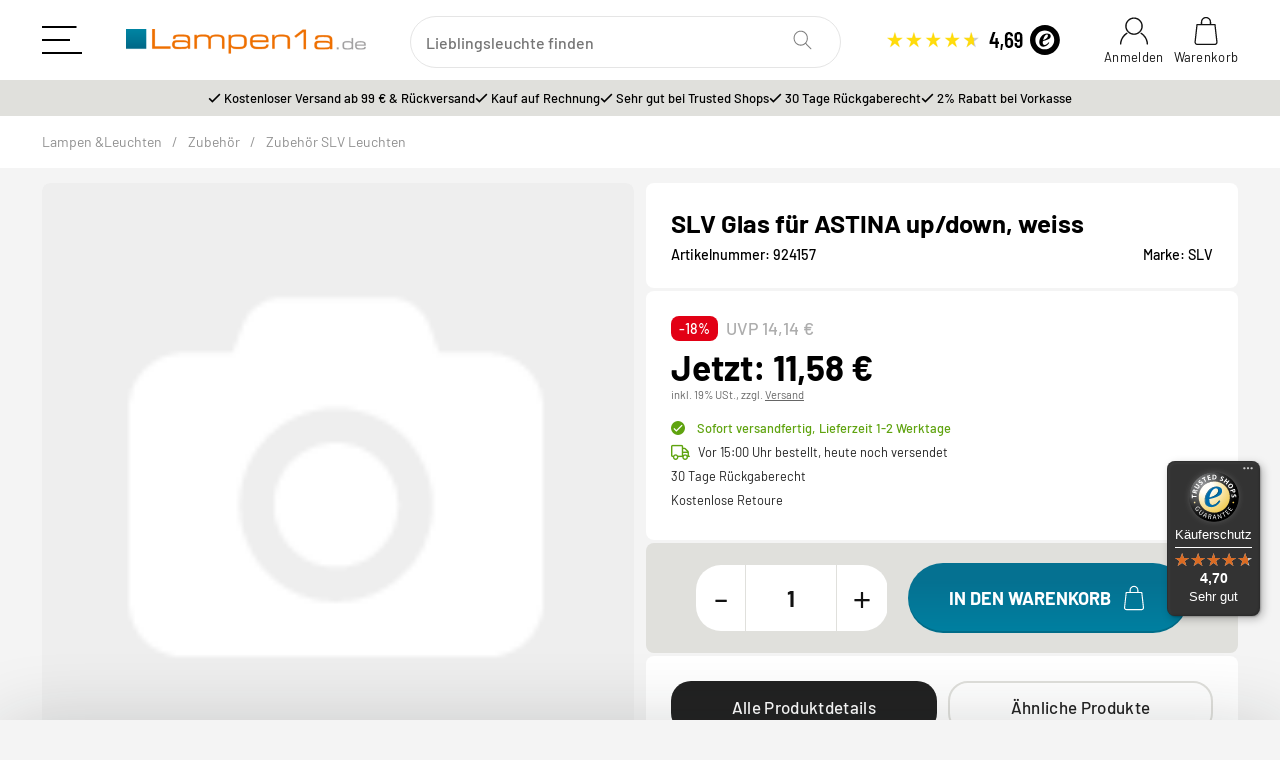

--- FILE ---
content_type: text/html; charset=utf-8
request_url: https://www.lampen1a.de/Glas-fuer-ASTINA-up-down-weiss
body_size: 48924
content:
<!DOCTYPE html>
<html>
<head>
<!-- WS Google Tracking -->
<script async usercentrics src="https://www.googletagmanager.com/gtag/js"></script><script id="ws_gt_globalSiteTag" usercentrics>
window.dataLayer = window.dataLayer || [];
function gtag() {dataLayer.push(arguments);}
gtag('js', new Date());
gtag('set', {'language': 'de'});</script>

<script usercentrics>/* Google Ads */if(typeof gtag == 'function'){gtag('config', 'AW-1062508745', {'allow_enhanced_conversions': true})};</script>
<script usercentrics>/* Google Analytics 4 */if(typeof gtag == 'function'){gtag('config', 'G-BR6Y6LJKXB', {'anonymize_ip': true, })};</script>
<!-- END WS Google Tracking --><meta name="kk-dropper-io-token" content="941ea59053465e0cf61389d7292ab4ac">
<meta http-equiv="content-type" content="text/html; charset=utf-8">                    
    
    
    
    
                                    <title itemprop="name">SLV 924157 Glas für ASTINA up/down weiss | Lampen1a</title>
            <meta name="description" itemprop="description" content="SLV Glas für ASTINA up/down, weiss ➤ JETZT günstig online bei Lampen1a kaufen!">
                        <meta name="viewport" content="width=device-width, initial-scale=1, viewport-fit=cover">
            <meta http-equiv="X-UA-Compatible" content="IE=edge">
                        <meta name="robots" content="index, follow">

            <meta itemprop="url" content="https://www.lampen1a.de/Glas-fuer-ASTINA-up-down-weiss">
            <meta property="og:type" content="product">
            <meta property="og:site_name" content="SLV 924157 Glas für ASTINA up/down, weiss | lampen1a.de">
            <meta property="og:title" content="SLV 924157 Glas für ASTINA up/down, weiss | lampen1a.de">
            <meta property="og:description" content="SLV Glas für ASTINA up/down, weiss ➤ JETZT günstig online bei Lampen1a kaufen!">
            <meta property="og:url" content="https://www.lampen1a.de/Glas-fuer-ASTINA-up-down-weiss">

                        <meta name="p:domain_verify" content="907051d4659137adaee4d8ef3f9f3d6e">
                                                
                            <meta itemprop="image" content="https://www.lampen1a.de/gfx/keinBild.gif">
                <meta property="og:image" content="https://www.lampen1a.de/gfx/keinBild.gif">
                <meta property="og:image:width" content="130">
                <meta property="og:image:height" content="130">
                    

                                            
<style type="text/css" data-dropper-inlined="//www.lampen1a.de/plugins/kk_dropper/drops/Shared/framework.css?v=100.20.1">
._t-center{text-align:center}._t-left{text-align:left}._t-right{text-align:right}._v-middle{vertical-align:middle!important}._v-top{vertical-align:top!important}._v-bottom{vertical-align:bottom!important}._v-baseline{vertical-align:baseline!important}._m-0{margin:0!important}._m-0-top{margin-top:0!important}._m-0-bottom{margin-bottom:0!important}._m-0-right{margin-right:0!important}._m-0-left{margin-left:0!important}._m-025{margin:.25em!important}._m-025-top{margin-top:.25em!important}._m-025-bottom{margin-bottom:.25em!important}._m-025-right{margin-right:.25em!important}._m-025-left{margin-left:.25em!important}._m-05{margin:.5em!important}._m-05-top{margin-top:.5em!important}._m-05-bottom{margin-bottom:.5em!important}._m-05-right{margin-right:.5em!important}._m-05-left{margin-left:.5em!important}._m-075{margin:.75em!important}._m-075-top{margin-top:.75em!important}._m-075-bottom{margin-bottom:.75em!important}._m-075-right{margin-right:.75em!important}._m-075-left{margin-left:.75em!important}._m-1{margin:1em!important}._m-1-top{margin-top:1em!important}._m-1-bottom{margin-bottom:1em!important}._m-1-right{margin-right:1em!important}._m-1-left{margin-left:1em!important}._m-125{margin:1.25em!important}._m-125-top{margin-top:1.25em!important}._m-125-bottom{margin-bottom:1.25em!important}._m-125-right{margin-right:1.25em!important}._m-125-left{margin-left:1.25em!important}._m-15{margin:1.5em!important}._m-15-top{margin-top:1.5em!important}._m-15-bottom{margin-bottom:1.5em!important}._m-15-right{margin-right:1.5em!important}._m-15-left{margin-left:1.5em!important}._m-175{margin:1.75em!important}._m-175-top{margin-top:1.75em!important}._m-175-bottom{margin-bottom:1.75em!important}._m-175-right{margin-right:1.75em!important}._m-175-left{margin-left:1.75em!important}._m-2{margin:2em!important}._m-2-top{margin-top:2em!important}._m-2-bottom{margin-bottom:2em!important}._m-2-right{margin-right:2em!important}._m-2-left{margin-left:2em!important}._m-25{margin:2.5em!important}._m-25-top{margin-top:2.5em!important}._m-25-bottom{margin-bottom:2.5em!important}._m-25-right{margin-right:2.5em!important}._m-25-left{margin-left:2.5em!important}._m-3{margin:3em!important}._m-3-top{margin-top:3em!important}._m-3-bottom{margin-bottom:3em!important}._m-3-right{margin-right:3em!important}._m-3-left{margin-left:3em!important}._m-4{margin:4em!important}._m-4-top{margin-top:4em!important}._m-4-bottom{margin-bottom:4em!important}._m-4-right{margin-right:4em!important}._m-4-left{margin-left:4em!important}._m-5{margin:5em!important}._m-5-top{margin-top:5em!important}._m-5-bottom{margin-bottom:5em!important}._m-5-right{margin-right:5em!important}._m-5-left{margin-left:5em!important}._p-0{padding:0!important}._p-0-top{padding-top:0!important}._p-0-bottom{padding-bottom:0!important}._p-0-right{padding-right:0!important}._p-0-left{padding-left:0!important}._p-025{padding:.25em!important}._p-025-top{padding-top:.25em!important}._p-025-bottom{padding-bottom:.25em!important}._p-025-right{padding-right:.25em!important}._p-025-left{padding-left:.25em!important}._p-05{padding:.5em!important}._p-05-top{padding-top:.5em!important}._p-05-bottom{padding-bottom:.5em!important}._p-05-right{padding-right:.5em!important}._p-05-left{padding-left:.5em!important}._p-075{padding:.75em!important}._p-075-top{padding-top:.75em!important}._p-075-bottom{padding-bottom:.75em!important}._p-075-right{padding-right:.75em!important}._p-075-left{padding-left:.75em!important}._p-1{padding:1em!important}._p-1-top{padding-top:1em!important}._p-1-bottom{padding-bottom:1em!important}._p-1-right{padding-right:1em!important}._p-1-left{padding-left:1em!important}._p-125{padding:1.25em!important}._p-125-top{padding-top:1.25em!important}._p-125-bottom{padding-bottom:1.25em!important}._p-125-right{padding-right:1.25em!important}._p-125-left{padding-left:1.25em!important}._p-15{padding:1.5em!important}._p-15-top{padding-top:1.5em!important}._p-15-bottom{padding-bottom:1.5em!important}._p-15-right{padding-right:1.5em!important}._p-15-left{padding-left:1.5em!important}._p-175{padding:1.75em!important}._p-175-top{padding-top:1.75em!important}._p-175-bottom{padding-bottom:1.75em!important}._p-175-right{padding-right:1.75em!important}._p-175-left{padding-left:1.75em!important}._p-2{padding:2em!important}._p-2-top{padding-top:2em!important}._p-2-bottom{padding-bottom:2em!important}._p-2-right{padding-right:2em!important}._p-2-left{padding-left:2em!important}._p-25{padding:2.5em!important}._p-25-top{padding-top:2.5em!important}._p-25-bottom{padding-bottom:2.5em!important}._p-25-right{padding-right:2.5em!important}._p-25-left{padding-left:2.5em!important}._p-3{padding:3em!important}._p-3-top{padding-top:3em!important}._p-3-bottom{padding-bottom:3em!important}._p-3-right{padding-right:3em!important}._p-3-left{padding-left:3em!important}._p-4{padding:4em!important}._p-4-top{padding-top:4em!important}._p-4-bottom{padding-bottom:4em!important}._p-4-right{padding-right:4em!important}._p-4-left{padding-left:4em!important}._p-5{padding:5em!important}._p-5-top{padding-top:5em!important}._p-5-bottom{padding-bottom:5em!important}._p-5-right{padding-right:5em!important}._p-5-left{padding-left:5em!important}._fs-0{font-size:0!important}._fs-01{font-size:.1em!important}._fs-02{font-size:.2em!important}._fs-03{font-size:.3em!important}._fs-04{font-size:.4em!important}._fs-05{font-size:.5em!important}._fs-06{font-size:.6em!important}._fs-07{font-size:.7em!important}._fs-075{font-size:.75em!important}._fs-08{font-size:.8em!important}._fs-09{font-size:.9em!important}._fs-095{font-size:.95em!important}._fs-1{font-size:1em!important}._fs-11{font-size:1.1em!important}._fs-12{font-size:1.2em!important}._fs-13{font-size:1.3em!important}._fs-14{font-size:1.4em!important}._fs-15{font-size:1.5em!important}._fs-16{font-size:1.6em!important}._fs-17{font-size:1.7em!important}._fs-18{font-size:1.8em!important}._fs-19{font-size:1.9em!important}._fs-2{font-size:2em!important}._fs-25{font-size:2.5em!important}._fs-3{font-size:3em!important}._fs-35{font-size:3.5em!important}._fs-4{font-size:4em!important}._fs-5{font-size:5em!important}._fs-6{font-size:6em!important}._fs-7{font-size:7em!important}._left{float:left!important}._right{float:right!important}._fw-light{font-weight:300!important}._fw-normal{font-weight:400!important}._fw-bold{font-weight:700!important}._fw-heavy{font-weight:800!important}._lh-normal{line-height:normal!important}._lh-0{line-height:0!important}._lh-1{line-height:1!important}._lh-11{line-height:1.1!important}._lh-12{line-height:1.2!important}._lh-13{line-height:1.3!important}._lh-14{line-height:1.4!important}._lh-15{line-height:1.5!important}._lh-2{line-height:1.5!important}._relative{position:relative}._absolute{position:absolute}._static{position:static}._d-block{display:block}._d-inline{display:inline}._d-inline-block{display:inline-block}._d-table{display:table}._d-table-row{display:table-row}._d-table-cell{display:table-cell}._hcenter{display:table;margin-left:auto;margin-right:auto}._br-0{border-radius:0!important}._br-2{border-radius:2px!important}._b-left{border-left:1px solid #ddd!important}._b-right{border-right:1px solid #ddd!important}._b-top{border-top:1px solid #ddd!important}._b-bottom{border-bottom:1px solid #ddd!important}._b-all{border:1px solid #ddd!important}._b-none{border:0 none!important}._c-default{cursor:default!important}._c-pointer{cursor:pointer!important}._click-through{pointer-events:none!important}._o-0{opacity:0!important}._o-01{opacity:.1!important}._o-02{opacity:.2!important}._o-03{opacity:.3!important}._o-04{opacity:.4!important}._o-05{opacity:.5!important}._o-06{opacity:.6!important}._o-07{opacity:.7!important}._o-08{opacity:.8!important}._o-09{opacity:.9!important}._o-1{opacity:1!important}._o-1-hover:hover{opacity:1!important}._w-5{width:5%!important}._w-10{width:10%!important}._w-15{width:15%!important}._w-20{width:20%!important}._w-25{width:25%!important}._w-30{width:30%!important}._w-33{width:33.333333333333333%!important}._w-35{width:35%!important}._w-30{width:30%!important}._w-40{width:40%!important}._w-50{width:50%!important}._w-60{width:60%!important}._w-66{width:66%!important}._w-70{width:70%!important}._w-75{width:75%!important}._w-80{width:80%!important}._w-85{width:85%!important}._w-90{width:90%!important}._w-95{width:95%!important}._w-100{width:100%!important}._dg{display:block;clear:both}._dgw{display:flex;flex-wrap:wrap;flex-direction:row;--dg-units:12;--dg-gap-x:30px;--dg-gap-y:30px}._dg>._dgw{gap:0 var(--dg-gap-x);margin:calc(-1 * var(--dg-gap-y)/ 2) 0}._dgs{--dg-offset:0;--dg-span:var(--dg-units);display:block}._dgw>._dgs{width:calc(((var(--dg-span)/ var(--dg-units)) * 100%) - ((var(--dg-units) - var(--dg-span))/ var(--dg-units)) * var(--dg-gap-x));margin-left:calc(((var(--dg-offset)/ var(--dg-units)) * 100%) + (var(--dg-offset) * (var(--dg-gap-x)/ var(--dg-units))));padding:calc(var(--dg-gap-y)/ 2) 0}._dgb{display:none;width:100%;clear:both}i.kk-icon-svg{display:inline-block;display:inline-flex;align-self:center;line-height:1;align-items:center;position:relative;top:.125em}i.kk-icon-svg>svg{height:1em;fill:currentColor}i.kk-icon-boxed{width:1em;text-align:center}.kk-loader,.kk-loader:after,.kk-loader:before{animation:kk_loader 1s infinite ease-in-out;width:1em;height:4em}.kk-loader{text-indent:-9999em;position:relative;font-size:11px;transform:translateZ(0);animation-delay:-.16s;margin:0 auto;top:50px}.kk-loader:after,.kk-loader:before{position:absolute;top:0;content:''}.kk-loader:before{left:-1.5em;animation-delay:-.32s}.kk-loader:after{left:1.5em}@keyframes kk_loader{0%,100%,80%{box-shadow:0 0;height:4em}40%{box-shadow:0 -2em;height:5em}}.kk-drop-lazy-load-container{position:relative}.kk-drop-lazy-load-container .kk-loader{opacity:.15;position:absolute;left:50%;transform:translateX(-50%) translateZ(0)}
</style>
<style type="text/css" data-dropper-inlined="//www.lampen1a.de/plugins/kk_dropper/integrations/INT_Nova/css/style.css?v=1.1.3">
.int-nova-article-wrapper.product-wrapper{height:auto!important}
</style>
<meta name="kk-dropper-stylesheets" content="">
<link rel="canonical" href="https://www.lampen1a.de/Glas-fuer-ASTINA-up-down-weiss">
                
        

        
                                    <link type="image/x-icon" href="https://www.lampen1a.de/images/custom/shopfrontend/favicon.png" rel="icon">
                    
        
        
                                                                                                        <link rel="preload" href="https://www.lampen1a.de/templates/Lampen1a/js/jquery36-lazysizes.min.js" as="script" fetchpriority="high">
            <link rel="preload" href="https://www.lampen1a.de/bilder/intern/shoplogo/logo-lampen1a.png" as="image">

<link rel="preload" href="https://www.lampen1a.de/templates/Lampen1a/themes/base/fonts/barlow-v13-latin-regular.woff2" as="font" type="font/woff2" crossorigin>
<link rel="preload" href="https://www.lampen1a.de/templates/Lampen1a/themes/base/fonts/barlow-v13-latin-700.woff2" as="font" type="font/woff2" crossorigin>

            <script>
                window.lazySizesConfig = window.lazySizesConfig || {};
                window.lazySizesConfig.expand  = 50;
            </script>
            <script src="https://www.lampen1a.de/templates/Lampen1a/js/jquery36-lazysizes.min.js"></script>

<script>
window.addEventListener('load', function() {
    setTimeout(function() {
        var script = document.createElement('script');
        script.id = 'usercentrics-cmp';
        script.src = 'https://web.cmp.usercentrics.eu/ui/loader.js';
        script.setAttribute('data-settings-id', 'eAWpBB0xH_DdlK');
        script.async = true;
        document.head.appendChild(script);
    }, 2000); // Nach 2 Sekunden laden
});
</script>

                        
                <style id="criticalCSS">
                    
                        @charset "UTF-8";.fa,.fab,.far,.fas,body,html{-moz-osx-font-smoothing:grayscale;-webkit-font-smoothing:antialiased}body,dl,html,ol,ul{padding:0;margin:0}a,button{transition:.2s}.btn-skip-to,.footer-main ul li a,.header-main-icons a,a{text-decoration:none}:root{--breakpoint-xs:0;--breakpoint-sm:576px;--breakpoint-md:768px;--breakpoint-lg:992px;--breakpoint-xl:1300px}body,html{font-family:Barlow,Helvetica,sans-serif;background:#f4f4f4;line-height:1.2;-webkit-text-size-adjust:100%;overflow-x:hidden}@font-face{font-display:swap;font-family:Barlow;font-style:normal;font-weight:400;src:url(/templates/Lampen1a/themes/base/fonts/barlow-v13-latin-regular.woff2) format('woff2')}@font-face{font-display:swap;font-family:Barlow;font-style:normal;font-weight:500;src:url(/templates/Lampen1a/themes/base/fonts/barlow-v13-latin-500.woff2) format('woff2')}@font-face{font-display:swap;font-family:Barlow;font-style:normal;font-weight:700;src:url(/templates/Lampen1a/themes/base/fonts/barlow-v13-latin-700.woff2) format('woff2')}@font-face{font-family:"Font Awesome 5 Pro";font-style:normal;font-weight:400;font-display:swap;src:url(/templates/Lampen1a/themes/base/fonts/fa-regular-400.woff2) format("woff2"),url(/templates/Lampen1a/themes/base/fonts/fa-regular-400.woff) format("woff")}.fa,.fab,.far,.fas{font-family:"Font Awesome 5 Pro";font-weight:400;display:inline-block;font-style:normal;font-variant:normal;text-rendering:auto;line-height:1}dl,ol,ul{list-style:none}::-moz-selection{background:#000;color:#fff}::selection{background:#057191;color:#fff}::-webkit-scrollbar{width:8px;height:4px}::-webkit-scrollbar-track{background:#f4f4f4}::-webkit-scrollbar-thumb{border-radius:5px;background:#909090}::-webkit-scrollbar-thumb:hover{background:#057191}*,::after,::before{box-sizing:border-box}a{outline:0}.footer-main ul li a:hover:after,a:hover:not(.btn),header .topmenu-kundenservice-text .zusatztext-email-kontakt a,header a:hover:not(.dropdown-item):not(.btn){color:#057191}.product-list .productbox-title,body.modal-open,svg:not(:root){overflow:hidden}.img-fluid{width:100%;height:auto;border:0;vertical-align:middle}#header-top-bar{display:flex;background:#e0e0dc;height:36px;color:#000;font-size:16px;font-weight:500}.topbar-wrapper ul{justify-content:center;gap:40px}.estimated_delivery .delivery-fast i:before,.topbar-wrapper ul li:before{font-family:"Font Awesome 5 Pro";content:"\f00c";color:#000;padding:0 3px 0 0}header{background:#fff;position:relative;z-index:1020;width:100%;transition:.3s;height:120px;transform:translate(0,0)}.fixed-header-on-scroll{position:relative!important;top:0;left:0;width:100%;transform:translate(0,0)}header .navbar-collapse{display:flex;flex-basis:auto;width:100%;align-items:center}#search .form-control.ac_input.tt-hint,.checkout-register-form-buttons-privacy,.collapsed:not(.custom-control-input),.contact-form-privacy,.ct-login-form .simple-captcha-wrapper,.d-none,.footer-seo-holder span.title-seo i,.header-mobile-menu-wrap,.mobile-search-input,.modal-body.js-collapse-filter .collapse:not(.show),desk-none,header .navbar-collapse .left.nav-scrollbar-arrow,header .navbar-collapse .right.nav-scrollbar-arrow,header .navbar-nav>.nav-item.mm_kat33,header .navbar-nav>.nav-item.mm_kat662,header .navbar-nav>.nav-item.mm_kat743{display:none}.header-main{padding-top:15px}header .header-body{height:80px}header .btn-secondary{background:#f2f1f0;border:1px solid #f2f1f0;color:#707070}header #shop-nav{margin-left:0}header .nav-right .nav-link{padding-bottom:0;padding-top:0}header #logo{width:330px;height:36px;line-height:0}.head-siegel-ts{width:174px;height:32px}.header-main-icons .icon-label__label{font-size:13px;font-weight:400;letter-spacing:.02rem}.header-main-icons a{display:block;color:#121212;text-align:center;position:relative}header .navbar,header .navbar-nav>.nav-item.dropdown-full{position:static}.header-main-icons a:nth-child(2){margin:0 0 0 15px}.header-main-icons svg{fill:#121212;transition:.2s}#breadcrumb-nav svg,.header-main-icons .icon-cart.icon-cart-filled,.header-main-icons a:hover svg{fill:#057191}.header-main-icons .img-ct.icon.icon-xl{width:30px}.header-main-icons .fa-sup{position:absolute;top:18px;left:18px;background-color:#057191;border-radius:100%;width:15px;height:15px;font-size:14px;font-weight:500;color:#fff;text-overflow:ellipsis;overflow:hidden}.header-main-icons .icon-cart.icon-cart-filled{background:#057191;border-radius:50%;fill:#fff}.header-main-icons a.cart-icon-dropdown.nav-item.not-empty .icon-label__label{font-weight:500;color:#057191}header .navbar{display:flex;flex-flow:row nowrap;margin:.5rem auto 0;height:47px}header .navbar-nav>.nav-item.mm_kat154 a{padding:.75rem .75rem .75rem 0}.icon-color-red{background:#e20015;color:#fff;font-weight:500;border-radius:50%;width:22px;height:22px;display:inline-block;text-align:center;font-size:18px}#search{width:40%;height:48px}#search form,.dropdown,.product-list .productbox-image,.productbox-inner{position:relative}#search-submit-button{border:0;height:40px;width:40px;padding:0;background:#fff;position:absolute;top:4px;right:8px;z-index:2;border-radius:40px}#search .twitter-typeahead,.btn-block,.col-full{width:100%}#search input[type=search]{padding:0 0 0 15px;background:#fff;border-color:#e5e5e5;font-size:16px;border-radius:40px}#search input:focus{background:#fff!important;box-shadow:inset .0625rem .0625rem .125rem 0 rgb(0 0 0 / 15%);border:none!important}#search-header::-webkit-search-cancel-button{display:none;visibility:hidden}#search-submit-button .img-ct svg.icon-search{fill:gray}.breadcrumb-wrapper{overflow:hidden;display:flex;height:52px;background:#fff;margin-bottom:0;position:relative;z-index:2}#breadcrumb-nav{margin-top:0;margin-bottom:0;list-style:none;overflow:hidden;color:#909090;font-size:14px;font-weight:400}#breadcrumb-nav a{color:#909090}#breadcrumb-nav .separator{margin:0 10px;display:inline-block;color:#959595;vertical-align:middle}.productbox,.productbox-image{contain:layout style;}.product-image,.productbox-image .inner img{position:absolute;top:0;left:0;right:0;bottom:0;width:100%!important;height:100%!important;max-width:100%!important;object-fit:cover;vertical-align:middle;border:0;object-position:top center}.productbox-image .inner{position:relative;display:block;overflow:hidden;width:100%}.productbox-image .inner::before{content:"";display:block;padding-bottom:100%}.wrap-artikel-slider{white-space:normal;padding:0}.foot-teaser-boxen .footer-teaser-heading .img-ct.icon.icon-xl,.footer-link-box .footer-row-section:last-child,.wrap-artikel-slider .product-list,blockquote,dd,dl,figure,h1,h2,h3,h4,h5,h6,hr,p,pre,ul.checklist li:last-child{margin:0}.productbox-inner{background:#fff;box-shadow:none;border-radius:.6rem;overflow:hidden;transition:none}.wrap-artikel-slider .productbox-inner{border:none}.productbox-image .inner img{aspect-ratio:1/1}.product-list .product-content{padding:10px}.product-content .price-rabatt-holder{display:flex;align-items:center;margin:0}.product-content .price-rabatt-holder .price-uvp-hersteller,.productbox-image .label-aktionsangebot,.productbox-image .label-neu-im-sortiment{font-weight:500;font-size:.8rem;border-radius:8px;border:1px dashed #e20015;background:#fff;color:#e20015;margin:0;padding:4px 8px}.productbox-image .label-aktionsangebot,.productbox-image .label-neu-im-sortiment{background:#4db10d;position:absolute;top:10px;left:10px;border:none;color:#fff}.productbox-image .label-aktionsangebot{background:#fecc00;color:#000;text-transform:uppercase;right:10px;left:auto}.product-content .price-rabatt-holder .price-uvp-hersteller.uvp-no-sale{border-color:#fff}.product-content .price-rabatt-holder .price-uvp-hersteller.bf23{background:#000;border-color:#000;color:#fff;text-transform:uppercase}.product-content .price-rabatt-holder .price-uvp-hersteller.extra-deal{background:#109d8a;border-color:#109d8a;color:#fff;margin-left:3px}.product-list .product-content .container_energielabel{display:flex;flex-direction:row;justify-content:normal;align-items:center;flex-wrap:nowrap;margin-bottom:10px;gap:10px;height:32px}.product-list .product-content .container_energielabel img{width:50px;height:auto}.product-list .product-content .container_energielabel a{font-size:.85rem;color:#606060}.product-list .product-content .empty-eek-holder{height:32px;margin-bottom:10px}.product-list .product-content .name-hersteller{font-size:.8rem;color:#bbb;display:block;letter-spacing:0}.product-list .productbox-title a{height:2.95rem;position:relative;color:#000;font-size:1rem;line-height:1.4rem;font-weight:400;display:-webkit-box;overflow:hidden;width:100%;-webkit-box-orient:vertical;-webkit-line-clamp:2;word-break:break-word}.splide .product-list .productbox-title a{font-size:.8rem}.product-list .price_wrapper{display:flex;flex-wrap:wrap;margin:5px 0 15px;min-height:50px}.product-list .price_label.price_on_application,.product-list .price_wrapper .price{width:100%;font-weight:700;font-size:22px;color:#000;letter-spacing:0;order:1}.splide .product-list .price_wrapper .price{font-size:1.2rem;font-weight:500}.splide .product-list .price_wrapper .instead-of.old-price{font-size:.8rem;letter-spacing:0}.splide .product-list .price_wrapper{margin:5px 0}.product-list .price_wrapper .price.productbox-price{display:flex;justify-content:space-between;gap:8px 12px;align-items:start}.product-list .price_wrapper .price-note{order:2}.product-list .price_wrapper .instead-of.old-price{width:100%;color:#121212;font-size:16px;font-weight:400;letter-spacing:.025rem}.product-list .price_wrapper .instead-of.old-price .value{text-decoration:line-through}.product-list .product-content .estimated_delivery{display:block;color:#222;font-size:.8rem;font-weight:400}.estimated_delivery .delivery-fast{display:flex;align-items:center;color:#5fa30f}.estimated_delivery .delivery-fast i{margin-right:3px}.estimated_delivery .delivery-fast i:before{background:#5fa30f;color:#fff;border-radius:100%;width:14px;height:14px;font-size:10px;display:block;text-align:center;padding:2px}.overlay-rabatt.overlay-aktion{position:absolute;top:auto;bottom:0;width:100%;left:0;right:0;font-weight:500;font-size:14px;display:block;background:#f2d11c;color:#000;padding:4px 4px 4px 10px;box-shadow:rgb(99 99 99 / .2) 0 2px 8px 0}.overlay-rabatt.overlay-aktion.bf23{background:#000;color:#f00955}.d-block,.dropdown-menu.show,.foot-teaser-boxen .foot-teaser .foot-teaser-inner span{display:block}.box-info-cat-text.box-hinweis-verfuegbarkeit{background:#eaf8db!important;padding:25px!important}.overflow-hidden{overflow:hidden!important}.container,.fluid-container{width:100%;padding-left:100px;padding-right:100px;max-width:calc(1620px + 200px);margin-left:auto;margin-right:auto}.d-flex,.footer-main .col-right-icons .partner-siegel,.form-inline,.input-group,[class*=dpflex]{display:flex}.ct-login-form .d-flex,.dpflex-wrap{flex-wrap:wrap}.dpflex-a-center{align-items:center}.dpflex-a-base,.modal#collapseFilter{align-items:baseline}.dpflex-j-between{justify-content:space-between}.box-slider-bestseller.box-icon-raume .row-flex.heading-top-cats,.dpflex-j-center{justify-content:center}.nav-scrollbar .navbar-nav,header .navbar-collapse{height:47px}header .nav-mobile-body{align-self:flex-start;width:100%;overflow:auto}header .nav-item:not(.cart-icon-dropdown){white-space:nowrap;overflow:hidden}header .nav-item.nav-item-self{display:flex;align-items:center}header .nav-item.mm_kat_sale,header .topmenu-teaser-image{margin-left:auto}header .navbar-nav{display:flex;padding-left:0;margin-bottom:0;list-style:none;width:100%;overflow-x:auto;padding-bottom:0;align-self:flex-start;flex-wrap:nowrap;flex-direction:row}header .navbar-nav a.nav-link{color:#000;font-weight:700;font-size:17px;position:relative;padding:.75rem}header .navbar-nav>.nav-item:nth-child(2) a{padding-left:0}header .navbar-nav>.nav-item:last-child a{padding-right:0}.dropdown-menu{position:absolute;left:0;z-index:1000;display:none;float:left;min-width:10rem;padding:0;margin:0;font-size:.875rem;color:#525252;text-align:left;list-style:none;background-color:#fff;background-clip:padding-box;border:0 solid;border-radius:0}.dropdown-toggle,[data-toggle=collapse]:not(.navbar-toggler,.custom-control-input){display:flex;justify-content:space-between;align-items:center;flex-wrap:nowrap;white-space:initial}.dropdown-toggle:after,:not(.navbar-toggler,.custom-control-input)[data-toggle=collapse]:after{content:"\f078"!important;font-family:"Font Awesome 5 Pro";font-weight:400;margin-left:.3rem;vertical-align:middle;display:inline-block;line-height:1;transition:transform .2s;will-change:transform;border-top:0;font-size:.55em;color:#959595}:not(.navbar-toggler)[data-toggle=collapse][aria-expanded=true]:after{transform:rotate(180deg)}header .nav-mobile-heading{display:block;padding-right:0;overflow:hidden;text-overflow:ellipsis;white-space:nowrap}header .navbar-nav>.nav-item>.dropdown-menu{width:100%;overflow:auto;margin-top:-.03125rem;box-shadow:inset 0 1rem .5625rem -.75rem rgb(0 0 0 / 6%)}header .nav-scrollbar-item .dropdown-body{padding-bottom:1.5rem;padding-top:1.5rem}header .subcategory-wrapper .categories-recursive-dropdown{display:none;position:static!important;box-shadow:none}header .container-topmenu-dropdown{align-items:flex-start}header .drop-holder-topmenu-cats,header .subcategory-wrapper{align-content:flex-start;align-items:flex-start}header .subcategory-wrapper{display:flex;flex-wrap:wrap;flex:0 1 40%;justify-content:space-between}header .subcategory-wrapper .nav-item{flex:0 1 49%}header .subcategory-wrapper .nav-item.nav-item-show-all{flex:0 0 100%}.drop-holder-topmenu-cats a,header .subcategory-wrapper .nav-item a{font-weight:500;color:#000;font-size:.9rem;display:block;padding:.5rem 0;border-bottom:none}header .nav-cat-title{display:block;font-weight:700;color:#000;font-size:1.2rem;margin-bottom:.75rem}header .nav-cat-title.nav-cats-2{margin-top:2rem}header .drop-holder-topmenu-cats{display:flex;flex:0 1 60%}header .topmenu-navcats-extra{padding:0 2rem}header .topmenu-navcats-extra:nth-child(2),header .topmenu-navcats-extra:nth-child(3){padding:0 2rem 0 0}header .container-topmenu-dropdown a:hover{padding-left:5px}header .topmenu-teaser-image a{border:none;padding:0}header .nav-item.mm_kat156 .subcategory-wrapper .nav-item,header .nav-item.mm_kat158 .subcategory-wrapper .nav-item,header .nav-item.mm_kat33 .subcategory-wrapper .nav-item,header .nav-item.mm_kat694 .subcategory-wrapper .nav-item{flex:0 1 100%}header .nav-item.mm_kat_kscenter .drop-holder-topmenu-service{flex:0 1 50%}header .nav-item.mm_kat_kscenter .subcategory-wrapper ul{display:flex;flex-wrap:wrap;justify-content:space-between}header .topmenu-kundenservice-text{white-space:normal}header .topmenu-kundenservice-text .zusatztext-title{font-weight:600;font-size:30px;padding:0;display:block;color:#057191}header .topmenu-kundenservice-text .zusatztext-allgemein{font-size:17px;line-height:1.4em;color:#2a2c2e;padding:0;margin:15px 0}header .topmenu-kundenservice-text .kundenservice-phone{font-size:30px;margin:0;line-height:normal;color:#057191}header .topmenu-kundenservice-text .kundenservice-phone a{padding:0 0 0 8px;color:#057191;pointer-events:all!important}header .topmenu-kundenservice-text .zusatztext-telefonzeiten{font-size:16px}header .topmenu-kundenservice-text .zusatztext-email-kontakt{font-size:17px;line-height:1.4em;margin:20px 0;display:block;color:#2a2c2e}header .topmenu-kundenservice-text .leiste-vorteile-teaser{display:flex;flex-flow:row wrap;flex-wrap:wrap;justify-content:space-between;font-size:14px;color:#303030;padding:15px 0 0;margin:0 0 15px;border-top:1px solid #ddd;width:100%}header .topmenu-kundenservice-text .leiste-vorteile-teaser li{flex:0 1 33%;padding:5px;margin:0;font-size:16px}.btn,.icon-holder-raume{justify-content:center;text-align:center}.site-pass-reset .col-success h2:before,header .topmenu-kundenservice-text .leiste-vorteile-teaser li:before{font-family:"Font Awesome 5 Pro";content:"\f00c";color:#86c921;padding:0 5px 0 0}.btn{font-size:15px;font-weight:400;border:1px solid #fff0;border-radius:.4rem;color:#2a2c2e;line-height:1;padding:.475rem .9375rem;display:inline-flex;align-items:center;letter-spacing:.02rem}.btn-outline-primary,.btn-primary{min-height:45px;padding:.575rem .9375rem}.btn-primary{color:#fff;background-color:#057191;border-color:#057191;box-shadow:none}.btn-primary:hover{opacity:.7}.btn-outline-primary{border-color:#fff;background-color:#fff;color:#222;position:relative;overflow:hidden}.btn-outline-primary:hover{background:#057191;border-color:#057191;color:#fff}.btn-bold{font-weight:500;font-size:.9rem;letter-spacing:0}.text-block__subscribe,.text-block__title{letter-spacing:.02rem;text-transform:uppercase}.btn-max{max-width:360px}input.quantity,input[type=date],input[type=email],input[type=number],input[type=password],input[type=search],input[type=tel],input[type=text],input[type=url],select,textarea{position:relative;width:100%;font-size:1rem;font-weight:500;height:52px;border:1px solid #adadad;padding:22px 12px 4px 10px;display:block;transition:.3s;border-radius:8px;box-shadow:none;-webkit-appearance:none;-moz-appearance:none;-o-appearance:none;appearance:none;margin:0}button,html input[type=button],input[type=reset],input[type=submit]{-webkit-appearance:button;cursor:pointer}button,input,select,textarea{font-family:Barlow;font-size:1rem;line-height:1rem;color:#959595;outline:0;appearance:none;background-clip:border-box}h1{color:#000;font-size:2rem;text-align:center;font-weight:700;line-height:1.2em;letter-spacing:-.03rem}.h2,.title{margin:20px 0}.img-ct:before{content:"";padding-top:100%;display:block}.img-ct.contain img,.img-ct>svg{object-fit:contain}.img-ct img,.img-ct>svg{position:absolute;top:0;left:0;right:0;bottom:0;width:100%!important;height:100%!important;max-width:none!important;max-height:none!important;object-fit:cover}.img-ct{position:relative;border-radius:.8rem;display:flex;overflow:hidden}.img-ct.icon{width:1rem;border-radius:0}.img-ct.icon.ic-md{width:1.2rem}.img-ct.icon.icon-xl{width:40px;margin:0 auto}.img-ct.icon-dpflex-inline{display:inline-flex}.modal{position:fixed;top:0;left:0;z-index:1050;display:none;width:100%;height:100%;overflow:hidden;outline:0;flex-direction:column;align-items:center;justify-content:center;gap:1ch}.modal-content,.modal-header{position:relative;display:flex}.modal-open .modal{overflow-x:hidden;overflow-y:hidden;display:flex!important}.modal-dialog{position:relative;width:100%;pointer-events:none;max-width:800px;margin:0 auto;opacity:0;transition:opacity .35s linear}.modal-content{flex-direction:column;width:100%;pointer-events:auto;background-color:#eeeeef;background-clip:padding-box;border:none;border-radius:1em;box-shadow:rgb(99 99 99 / .8) 0 0 15px 0;outline:0;padding:1rem;min-height:100%}.col-full,.col-half,.foot-newsletter,.icon-holder-raume .icon-raum{box-shadow:0 .625rem 1.25rem 0 rgb(2 10 26 / 10%)}.modal-header{align-items:flex-start;justify-content:space-between}.modal-title{margin-bottom:0;line-height:1.5;font-size:26px}.modal-backdrop{position:fixed;top:0;left:0;z-index:1040;width:100vw;height:100vh;background:rgb(0 0 0 / .6)}.fade:not(.show),.modal-backdrop.fade{opacity:0}.modal-backdrop.show,.modal.show .modal-dialog{opacity:1}.zindex-dropdown{z-index:1000}.zindex-modal-backdrop{z-index:1040}.modal-body{position:relative;flex:1 1 auto;padding:1rem 0}.modal-body.js-collapse-filter{min-height:100px}.modal-header .close{background-color:#eeeeef;color:#999;width:3rem;height:3rem;border-radius:50%;opacity:1;margin:0;position:absolute;right:0;top:-10px;transform:translate(50%,-50%);outline:0;padding:0;font-size:26px;font-weight:700;border:0}.modal#collapseFilter h5{color:#86c921}.modal#collapseFilter .modal-dialog{height:100%;margin:0;width:100%;max-width:560px}#alert-list.container{margin-top:10px;max-width:100%;}#alert-list.container,.modal#collapseFilter .modal-body{padding:0}.modal#collapseFilter .modal-header{padding:0 0 1rem}.modal#collapseFilter .modal-content{background:#fff;}
.modal#collapseFilter .modal-header .close{width:40px;height:40px;background-color:#fff;right:10px;top:20px;font-size:36px;transform:none;color:#000}.modal#collapseFilter .modal-content{padding:1rem 2rem}.fade{transition:opacity .1s linear}.icon-holder-raume{width:100%;gap:30px;overflow-x:auto;flex-wrap:nowrap;align-items:center;-webkit-overflow-scrolling:touch}.icon-holder-raume a{color:#000}.icon-holder-raume .icon-raum{display:flex;justify-content:center;align-items:center;width:100px;height:100px;background:#e0e0dc;border-radius:50%;transition:.2s}.icon-holder-raume img{width:64px;height:64px}.icon-holder-raume .icon-text-raum{display:block;margin-top:5px;font-size:18px;font-weight:500}.icon-holder-raume a:hover .icon-raum{background:#057191}.box-icon-raume .heading__slider__wrap .sliderTitle,.box-icon-raume .heading__slider__wrap .sliderTitle__subline{text-align:center!important}#footer{background:#fff}.foot-teaser-boxen-bg-wrap{background:#e0e0dc;padding:30px 0 50px}.foot-teaser-boxen .foot-trustedwidget{flex:0 1 100%;width:100%}.foot-teaser-boxen .foot-teaser{flex:0 1 24%;border-radius:.4rem;background:#fff;position:relative;overflow:hidden}.foot-teaser-boxen .footer-teaser-heading{display:flex;align-items:center;padding:20px}.alert-info .alert-link,.alert-secondary .alert-link,.foot-teaser-boxen a{color:#2a2c2e}.foot-teaser-boxen .foot-teaser i{padding:0;display:flex;align-items:center;justify-content:center}.foot-teaser-boxen .foot-teaser i svg{fill:#057191;width:2.5em}.foot-teaser-boxen .foot-teaser .teaser-box-title{color:#057191;font-size:19px;text-align:center;display:block;background:#fff;font-weight:700;margin-left:.5rem}.foot-teaser-boxen .foot-teaser .foot-teaser-inner{padding:20px;background:#f2f2f2;height:100%}.foot-teaser-boxen .foot-teaser p,.foot-teaser-boxen .foot-teaser strong{color:#5e6a71;font-size:15px;line-height:1.4rem}.footer-main .col-right-icons ul li,.footer-main .icon-social-holder i{line-height:40px;text-align:center;background:#fff;display:inline-block}.foot-teaser-boxen .foot-teaser .foot-teaser-inner .foot-tel-big{font-size:26px;color:#2a2c2e}.foot-teaser-boxen .foot-teaser .foot-teaser-inner .foot-tel-times{font-size:13px;margin:0 0 10px}.foot-teaser-boxen .foot-teaser .foot-teaser-inner .link-emotion-foot{display:block;margin-top:4px;color:#057191}.footer-main ul li a{color:#2a2c2e;font-size:15px;display:block;border-bottom:1px solid #e5e5e5;padding:9px 0;position:relative;transition:.3s ease-in-out}.footer-main .footer-links-nav ul li a:after{color:#2a2c2e;font-family:"Font Awesome 5 Pro";font-size:12px;content:"\f105";position:absolute;right:0;top:11px;transition:.3s ease-in-out}.footer-main ul li a:hover{color:#057191;border-bottom:1px solid #057191}.footer-link-box .footer-row-section .footer-row-title{font-size:24px;font-weight:600;color:#2a2c2e;padding:0 0 10px}.footer-link-box{margin:50px auto}.footer-link-box .footer-row-section{flex:0 1 45%;padding:0;margin:0 0 25px}.footer-main .col-right-icons{flex:0 1 25%;order:1;margin:0;align-content:flex-start}.footer-link-box .col-right-icons .footer-row-section{flex:0 1 100%;padding:0}.footer-link-box .col-right-icons .footer-row-section:first-child{margin:0 0 25px}.footer-link-box .col-right-icons .footer-row-section .footer-row-title{font-size:20px;font-weight:500;color:#2a2c2e;padding:0 0 15px}.footer-main .col-right-icons ul.versandarten,.footer-main .col-right-icons ul.zahlungsarten{flex:0 1 100%;display:inline-flex;flex-wrap:wrap;justify-content:space-between}.footer-main .col-right-icons ul li{vertical-align:top;border-radius:5px;width:110px;flex:0 1 48.5%;height:45px;margin:0 0 3%;border:1px solid #e5e5e5}.footer-main .col-right-icons ul.zahlungsarten .z-vorkasse{background:url(/images/sprite-versand-zahlung.png) -8px -9px no-repeat;display:inline-block;width:86px;height:17px;margin:0 auto;vertical-align:middle}.footer-main .col-right-icons ul.zahlungsarten .z-rechnung{background:url(/images/sprite-versand-zahlung.png) -8px -46px no-repeat;display:inline-block;width:90px;height:21px;margin:0 auto;vertical-align:middle}.footer-main .col-right-icons ul.zahlungsarten .z-paypal{background:url(/images/sprite-versand-zahlung.png) -8px -88px no-repeat;display:inline-block;width:70px;height:18px;margin:0 auto;vertical-align:middle}.footer-main .col-right-icons ul.zahlungsarten .z-visa{background:url(/images/sprite-versand-zahlung.png) -8px -125px no-repeat;display:inline-block;width:77px;height:21px;margin:0 auto;vertical-align:middle}.footer-main .col-right-icons ul.versandarten .z-dpd{background:url(/images/sprite-versand-zahlung.png) -9px -167px no-repeat;display:inline-block;width:74px;height:38px;margin:0 auto;vertical-align:middle}.footer-main .col-right-icons ul.versandarten .z-dhl{background:url(/images/sprite-versand-zahlung.png) -108px -167px no-repeat;display:inline-block;width:73px;height:28px;margin:0 auto;vertical-align:middle}.footer-main .col-right-icons ul.versandarten .z-dachser{background:url(/images/sprite-versand-zahlung.png) -8px -224px no-repeat;display:inline-block;width:72px;height:28px;margin:0 auto;vertical-align:middle}.footer-main .col-right-icons ul.versandarten .z-ups{background:url(/images/sprite-versand-zahlung.png) -108px -225px no-repeat;display:inline-block;width:26px;height:32px;margin:0 auto;vertical-align:middle}.footer-main .col-right-icons ul.versandarten li{flex:0 1 30%}.footer-main .col-right-icons ul.partner-siegel li{background:#fff;flex:0 1 66px;height:66px;margin:0;vertical-align:middle;border-radius:100%;border:3px solid #fff}.footer-main .col-right-icons .partner-siegel li a{padding:0 0 10px;line-height:1}.footer-links-nav{flex:0 1 68%;order:0}.footer-link-box .footer-row-section .foot-pm-logo{display:block;margin-top:40px}.footer-link-box .footer-row-section .foot-pm-logo img{width:100%;height:auto}.footer-main .col-copyright{text-align:center;color:#fff;font-size:12px;flex:0 1 100%;background:#2a2c2e;padding:30px 0}.footer-main .icon-social-holder{display:flex;justify-content:center;flex-wrap:nowrap;margin:0 0 20px}.footer-main .col-copyright a{color:#fff;text-decoration:underline}.footer-main .icon-social-holder i{padding:0;font-size:18px;color:#2a2c2e;width:40px;height:40px;border-radius:100%;transition:.3s ease-in-out;margin:0 5px}.footer-main .icon-social-holder i svg{width:24px;height:24px;margin:8px 0 0}.footer-main .icon-social-holder i:hover{background:#047190;color:#fff}.footer-main .col-copyright p{font-size:15px;color:#fff;margin:0;padding:0;line-height:1.5rem}.foot-newsletter{display:flex;justify-content:center;align-items:center;background:#fff;min-height:220px;border-radius:.8rem;position:relative;overflow:hidden;margin-top:50px}.foot-bg-news-img{flex:0 0 50%;overflow:hidden}.foot-bg-news-img img{display:block;height:100%;object-fit:cover;object-position:bottom center;position:absolute;top:0;left:0;vertical-align:middle}.foot-news-text-block{flex:0 1 50%;padding:30px 50px 30px 0;position:relative;z-index:1}.text-block__title{color:#047190;font-weight:500;font-size:25px}.text-block__title span:last-child{background:#5bb900;margin-left:10px;display:inline-block;font-size:20px;padding:4px 6px;color:#fff}.text-block__desc{display:block;margin:15px 0 25px;font-size:19px;line-height:26px}.text-block__subscribe{display:inline-block;font-size:16px;font-weight:500;background:#5bb900;color:#fff;border-radius:50px;padding:15px 40px}.text-block__subscribe:hover{background:#05617c;color:#fff!important;padding:15px 50px}.footer-link-box.footer-seo-holder{margin:25px auto 0;border-top:1px solid #e5e5e5;padding:40px 0 0;width:100%;flex:0 0 100%;order:3}.footer-seo-holder span.title-seo{font-size:16px;font-weight:600;display:block}.footer-main .footer-seo-holder ul{margin-top:8px}.footer-main .footer-seo-holder ul li a{font-size:15px;padding:5px 0;border:none}.lazyloading,.square-image .inner img.lazyloading{color:#fff0;width:auto;height:auto;max-width:40px;max-height:40px}.lazyload{opacity:0!important}.ct-login-form.site-account-data{margin-bottom:50px!important}.ct-login-form h2{font-size:28px;color:#057191;font-weight:600}.ct-login-form .headline-sub{padding:.5rem 0;display:block;margin-bottom:1rem}.ct-login-form .headline-sub b{display:block;margin-bottom:.5rem}.col-full,.col-half{background:#fff;width:50%;padding:3rem 4rem;margin:0 auto}.col-full .ct-col-half{width:50%}.form-group{position:relative;margin-top:.5rem;margin-bottom:.75rem}.ct-login-form input,.ct-login-form textarea{font-style:normal;background-color:#fff;color:#000}.ct-login-form input:focus:not(.form-check-input),.ct-login-form textarea:focus{background-color:#fff;border-color:#adadad;color:#121212;box-shadow:0 0 0 3px #d7dbdd}.ct-login-form .resetpw-wrapper{display:block;margin-top:.7rem}.ct-login-form .resetpw-wrapper a{color:#2a2c2e;font-weight:700;border-bottom:1px dotted #2a2c2e}.form-group label:not(.custom-control-label){position:absolute;top:8px;left:12px;padding:0;color:#404040;cursor:text;font-size:.8rem;font-weight:500;letter-spacing:0}ul.checklist li{margin-bottom:.6em;position:relative;padding-left:1.25rem}ul.checklist li:before{background:#057191;border-radius:50%;content:"";display:block;height:.375rem;left:0;position:absolute;top:.5rem;width:.375rem}.ct-login-form .btn{margin-top:2.5rem}.ct-login-form svg{fill:#057191;margin-right:.5rem;stroke:#057191}.ct-login-form .heading-register{font-size:30px;color:#606060;margin-top:25px}.ct-login-form .custom-select{display:inline-block;width:100%;font-weight:400;color:#222;vertical-align:middle;border:1px solid #adadad;background:url(/images/custom/shopfrontend/chevron-down.svg) right 12px top 50% no-repeat #fff;cursor:pointer;border-radius:8px;font-size:1.1rem;line-height:1.5;word-wrap:normal}.form-group.required label:after{content:"*";font-weight:400;margin-left:.1rem;color:#ff5042}.ct-login-form .form-row{display:flex;flex-wrap:wrap;margin-right:-5px;margin-left:-5px}.ct-login-form .form-row>.col,.ct-login-form .form-row>[class*=col-]{padding-right:15px;padding-left:5px}.ct-login-form .col-12,.ct-login-form .col-md-6{flex:0 0 40%;max-width:40%}.ct-login-form .col-md-4{flex:0 0 20%;max-width:20%}.pass-wrapper{margin-left:.5rem}.form-error-msg{color:#d10b2b;order:2;width:100%;margin-top:4px}.form-group.has-error .form-control{border:1px solid #b90000}.ct-login-form .twitter-typeahead{width:100%;order:1}.site-pass-reset fieldset{min-width:0;padding:0;margin:0;border:0}.site-pass-reset .formular-pass-reset,.site-pass-reset .formular-pass-reset .btn{margin-top:1rem}.alert-link,.site-pass-reset .formular-pass-reset .form-group label{font-weight:700}.site-pass-reset .col-success h2{color:#86c921;font-size:24px;margin-bottom:1rem}.sr-only{position:absolute;width:1px;height:1px;padding:0;margin:-1px;overflow:hidden;clip:rect(0,0,0,0);white-space:nowrap;border:0}.fa-info-circle:before{content:"\f05a"}.alert{position:relative;padding:.75rem 1.25rem;margin-bottom:1rem;border:1px solid #fff0;border-radius:.4rem;display:flex;font-size:.9rem}.alert i,.alert strong{margin-right:5px}.alert .close{margin-right:10px;font-size:18px;font-weight:700}.alert-heading{color:inherit}.alert-dismissible{padding-right:3.8125rem}.alert-dismissible .close{position:absolute;top:0;right:0;z-index:2;padding:.75rem 1.25rem;color:inherit}.alert-primary{color:#816300;background-color:#fef2cc;border-color:#fdedb8}.alert-primary hr{border-top-color:#fce79f}.alert-primary .alert-link{color:#4e3c00}.alert-info,.alert-secondary{color:#2b2b2b;background-color:#dcdcdc;border-color:#cfcfcf}.alert-info hr,.alert-secondary hr{border-top-color:#c2c2c2}.alert-success{color:#0f4610;background-color:#d2e7d2;border-color:#bfddc0}.alert-success hr{border-top-color:#aed4b0}.alert-success .alert-link{color:#061c06}.alert-warning{color:#7e501a;background-color:#fdebd6;border-color:#fce2c6}.alert-warning hr{border-top-color:#fbd6ae}.alert-warning .alert-link{color:#543511}.alert-danger{color:#600000;background-color:#f1cccc;border-color:#ebb8b8}.alert-danger hr{border-top-color:#e5a4a4}.alert-danger .alert-link{color:#2d0000}.jtl-spinner i{margin-top:-40px;margin-left:-40px;position:fixed;top:50%;font-size:80px;left:50%;color:#525252;z-index:100000}body>.jtl-spinner{position:fixed;top:0;width:100%;height:100%}#page-not-found img{display:block;margin:1rem auto;max-width:1200px!important}.notice-container{opacity:1;background:#edc903;height:55px;width:100%;margin:10px auto 0;position:relative;transition:.35s linear}.notice-container.z15{background:#009b90}.notice-container.z15>*{color:#fff!important}.notice-container__inner{display:flex;justify-content:center;align-items:center;font-size:1.3rem}.notice-container__inner span{border:1px solid #000;font-weight:500;border-radius:.4rem;padding:4px 10px;text-transform:uppercase;color:#000;font-size:.85rem;margin-left:20px}.notice-container a{position:absolute;width:100%;height:100%;top:0;left:0}.notice-container a:hover{opacity:.8}.notice-container__inner strong{font-weight:600}.notice-container.bf23{background:#2c3740;color:#fff;height:50px;margin:1px auto 0;border-radius:0;border:none}.notice-container.bf23 .notice-container__inner{height:100%}.notice-container.bf23 span{border:none;border-radius:0}.notice-container.bf23 .banner-title{text-transform:uppercase;letter-spacing:0;color:#fff;font-size:1.3rem;padding:0;margin:0;font-weight:700}.notice-container.bf23 .banner-desc{color:#fff;font-size:.95rem;margin:0 28px 0 20px;padding:0;text-transform:none}.notice-container.bf23 .banner-link{border-radius:.4rem;margin:0;color:#fff;border:none;background:#a4072a}.container_trusted-shops{border-radius:.4rem;display:block;overflow:hidden}.notice-container.c-xmas{background:#109d8a;color:#fff}.notice-container.c-xmas .notice-container__inner span{border-color:#fff;color:#fff}.wrap-shop-vorteile{background:#e0e0dc;padding:2rem;border-radius:.4rem;width:100%}.wrap-productdetails-details .wrap-shop-vorteile{margin-bottom:2rem}.wrap-shop-vorteile ul{display:flex;list-style:none;justify-content:space-around;align-items:center;margin:0}.wrap-shop-vorteile ul li,.wrap-shop-vorteile ul li a{display:flex;flex-direction:row;align-items:center}.shop-vorteile__icon{font-size:40px;position:relative;top:.15em;color:#057191;margin-right:10px}.shop-vorteile__text{font-size:1rem;color:#000;font-weight:700;letter-spacing:-.03rem;text-align:left;line-height:1.4em}.wrap-shop-vorteile .icon-svg{display:inline-block;width:1em;height:1em;stroke-width:0;stroke:currentColor;fill:currentColor}.wrap-shop-vorteile.teaser-shop-deals{background:#193f49}.wrap-shop-vorteile.teaser-shop-deals .shop-vorteile__icon{color:#fff}.wrap-shop-vorteile.teaser-shop-deals .shop-vorteile__text{font-size:32px;font-weight:700;color:#fff}.wrap-shop-vorteile.teaser-shop-deals span{margin-left:50px;color:#fff;font-size:16px}.no-display{display:none;visibility:hidden}.box-round-edge:not(.dropGrid){background:#fff;border-radius:8px;margin-bottom:5px;padding:25px}.wrap-main-box-round{display:flex;flex-wrap:wrap;margin:3rem auto;background-color:#c3d8dc;border-radius:16px;overflow:hidden;box-shadow:0 5px 10px -4px rgb(0 0 0 / 25%)}.wrap-main-box-round .box-image{width:45%;background:#e0e0dc;overflow:hidden;position:relative;box-shadow:none;max-height:none}.wrap-main-box-round .box-image img{width:100%;object-fit:contain;object-position:unset}.wrap-main-box-round .box-image:before{position:relative;content:"";display:block;padding-top:0}.wrap-main-box-round .box-titel-content{background:#fff;width:55%}.wrap-main-box-round .box-titel-content .box-innen{padding:3.5rem 2.5rem;display:flex;align-items:center;height:100%}.wrap-main-box-round .box-titel-content .box-title{color:#000;font-size:2.5rem;font-weight:700;letter-spacing:-.03rem;text-align:left;display:block;margin:0;padding:0;white-space:normal;word-break:break-word;overflow:hidden;hyphens:auto}.wrap-main-box-round .box-titel-content ul li{display:flex;align-items:baseline;font-size:1.2rem;font-weight:400;color:#000;line-height:24px;margin-top:14px}.wrap-main-box-round .box-titel-content ul li:before{content:"";display:inline-block;width:10px;height:10px;-moz-border-radius:5px;-webkit-border-radius:5px;border-radius:5px;background-color:#000;margin-right:8px}.wrap-main-box-round .box-titel-content p.subline{color:#000;display:block;font-size:1.2rem;line-height:1.6rem;font-weight:400;margin:30px 0}.wrap-main-box-round .btn-more{border:1px solid #000;background-color:#000;color:#fff;font-size:.9rem;line-height:normal;padding:15px 20px;white-space:normal;border-radius:.4rem;display:inline-flex;flex-flow:row nowrap;align-items:center;justify-content:center;letter-spacing:0;font-weight:500;overflow:hidden;text-overflow:ellipsis;min-width:180px;-webkit-backface-visibility:hidden;-webkit-appearance:button;cursor:pointer}.wrap-main-box-round .btn-more:last-child{margin:0 0 0 15px;background:0 0;color:#000;border-color:#000}.wrap-main-box-round.contact-teaser-banner .box-image{display:inline-flex;align-items:center}.teaser-promotion{display:block;overflow:hidden;border-radius:8px}.list-in-tb{color:#000;margin-top:15px}.list-in-tb li{margin-top:3px}.zusatz-h3{font-weight:400;display:block;font-size:16px}.lp-site-mk .wrap-holder-seo-teaser .seo-teaser-box .cat-ausstieg-seo-link h3{font-size:22px;color:#057191}.btn-skip-to{position:absolute;top:0;transition:transform .2s;transform:scale(0);margin:1%;z-index:1070;background:#fff;border:3px solid #f8bf00;color:#525252;text-align:center;vertical-align:middle;padding:.625rem .9375rem;border-radius:.125rem;font-weight:bolder}.btn-skip-to:focus{transform:scale(1)}.wrap_sidepanel{position:fixed;inset:0;z-index:9999;pointer-events:none}.sidepanel__overlay{position:absolute;inset:0;background:rgb(0 0 0 / .5);opacity:0;transition:opacity 0.3s ease}.sidepanel__content{position:absolute;top:0;right:-420px;width:420px;max-width:100%;height:100%;background:#fff;box-shadow:-6px 0 30px rgb(0 0 0 / .2);padding:36px 24px;transition:right 0.3s ease;overflow-y:auto}.sidepanel__content span{font-weight:700;font-size:1.3rem;letter-spacing:-.02rem;margin-top:1rem;margin-bottom:.5rem;display:block}.sidepanel__content p{font-size:.9rem;line-height:1.5em}.sidepanel__content a{color:#057191;text-decoration:underline;font-style:italic}.sidepanel__close{position:absolute;top:12px;right:16px;font-size:36px;background:none;border:0;cursor:pointer}.wrap_sidepanel.is-open{pointer-events:auto}.wrap_sidepanel.is-open .sidepanel__overlay{opacity:1}.wrap_sidepanel.is-open .sidepanel__content{right:0}@media (max-width:768px){.sidepanel__content{width:100%}}
                                                {}
                                            
                    
                                                                            @media (min-width: 992px) {
                                header .navbar-brand img {
                                    height: 49px;
                                }
                                                                    nav.navbar {
                                        height: calc(49px + 1.2rem);
                                    }
                                                            }
                                            
                </style>
            
                                                                
<link rel="preload" href="https://www.lampen1a.de/templates/Lampen1a/themes/lampen1a/fonts-optimized.css" as="style" onload="this.onload=null;this.rel='stylesheet'">
<noscript>
    <link href="https://www.lampen1a.de/templates/Lampen1a/themes/lampen1a/fonts-optimized.css" rel="stylesheet">
</noscript>

                                        <link rel="preload" href="https://www.lampen1a.de/templates/Lampen1a/themes/lampen1a/productdetail_vn55.css" as="style" onload="this.onload=null;this.rel='stylesheet'">
                <link rel="preload" href="https://www.lampen1a.de/templates/Lampen1a/themes/lampen1a/splide.min.css" as="style" onload="this.onload=null;this.rel='stylesheet'">
                <link rel="preload" href="https://www.lampen1a.de/templates/Lampen1a/themes/lampen1a/fancybox.css" as="style" onload="this.onload=null;this.rel='stylesheet'">
                                                                        <style id="criticalCSS">
                
                    @media (max-width:1400px){#breadcrumb-nav.fluid-container,.container,.fluid-container,.fluid-container-start .fluid-container-inner{max-width:96%;padding-right:1rem;padding-left:1rem}.container,.fluid-container{width:100%;margin-right:auto;margin-left:auto}.fluid-container-start{padding:0!important;max-width:100%}body.is-checkout .container#checkout{width:100%;max-width:100%}header .navbar-nav a.nav-link{font-size:17px}#header-top-bar{font-size:13px}#header-checkout .container{padding:0 2rem}.wrap-main-box-round .box-titel-content ul li{font-size:1rem;margin-top:10px}.wrap-main-box-round .box-titel-content p.subline{font-size:1rem}.page-artikeldetail .product-info .box-round-edge{margin-bottom:3px}.product-info-inner.product-btn-button{padding:20px 50px}.content-cats-small{padding:1.5rem 0 1.5rem .5rem}}@media (max-width:1280px){header{height:80px}.header-main{padding-top:0;height:80px}header #logo{width:auto;height:auto;margin-top:3px}#header-checkout .checkout__logo a img,header #logo img{width:240px;height:auto}header .navbar{margin:0;height:0}#search{width:36%}header .topmenu-teaser-image,header .wrap-main-nav{display:none}.header-main-icons a:nth-child(2){margin:0 0 0 10px}header .navbar-collapse{display:none;border:none}header .navbar-nav{transition:.2s ease-in-out}header .navbar-collapse:not(.show){transform:translateX(-100%)}.nav-scrollbar .navbar-nav,header .navbar-collapse{justify-content:flex-start}.navbar-toggler.collapsed,header #mainNavigation .desk-none,header #mainNavigation.navbar-collapse.show .nav-item-show-all.d-none,header .navbar-nav>.nav-item.dropdown-full.mm_kat33{display:block}.navbar-toggler{width:40px;height:40px;color:#000;font-size:0;border:0;padding:0;line-height:1;background-color:#fff0;cursor:pointer}.navbar-toggler svg{width:40px;height:40px;fill:#000}.nav-mobile-header-toggler .navbar-toggler{width:50px;height:50px;background:#fff;color:#000}.navbar-toggler .navbar-toggler-icon{height:.125rem;background-color:#fff0;width:1.6875rem;display:inline-block;position:relative;transition:.2s;border-radius:1rem;vertical-align:middle;content:"";background:50%/100% 100% no-repeat}.navbar-toggler .navbar-toggler-icon:after,.navbar-toggler .navbar-toggler-icon:before{content:"";height:inherit;width:inherit;transform-origin:center;background-color:currentColor;display:inherit;position:absolute;left:50%;transform:translateX(-50%);transition:.2s;border-radius:inherit}.navbar-toggler .navbar-toggler-icon:before{transform:translateX(-50%) rotate(45deg)}.navbar-toggler .navbar-toggler-icon:after{transform:translateX(-50%) rotate(-45deg)}.nav-offcanvas-title:not(.d-none){display:flex;align-items:center;background:#fff;color:#000;height:50px;font-weight:600;padding:0 10px 0 6px}.nav-offcanvas-title .icon-back{width:16px;height:17px;transform:rotate(180deg);margin-right:5px}.header-mobile-menu-wrap{display:flex}header #mainNavigation.navbar-collapse{position:fixed;top:0;left:0;display:block;height:100vh!important;-webkit-overflow-scrolling:touch;width:80%!important;min-width:240px;max-width:700px;transition:.2s ease-in-out;z-index:1050;background:#fff}header .nav-scrollbar-inner{overflow:visible}.navbar-expand-lg .navbar-nav{flex-direction:column;padding:0;height:auto}header #mainNavigation .nav-mobile-header .col{position:static;flex-basis:0%;flex-grow:1;max-width:100%;padding:0}header #mainNavigation .nav-mobile-header .col-auto{flex:0 0 auto;width:auto;max-width:100%}header .navbar-nav>.nav-item>.dropdown-menu{height:100vh;margin-top:0}header .navbar-nav>.nav-item.dropdown-full .dropdown-menu{padding:0;border:0}header #mainNavigation .nav-mobile-body{height:calc(100vh - 50px);position:relative}.navbar-expand-lg .navbar-nav.nav-scrollbar-inner{padding-bottom:3rem}header #mainNavigation .row{display:flex;flex-wrap:wrap}header #mainNavigation .align-items-center-util{align-items:center}header #mainNavigation .nav-mobile-header>.row{height:3.125rem;background:#f4f4f4}header .navbar-nav .dropdown-menu{position:absolute;left:100%;top:0;box-shadow:none;width:100%;padding:0;margin:0}header .nav-item.mm_kat_kscenter .drop-holder-topmenu-service,header li.nav-item.nav-scrollbar-item{padding:0 1rem}header .container-topmenu-dropdown{padding:0;max-width:100%}.row-flex.heading-top-cats,header .subcategory-wrapper,header .topmenu-navcats-extra,header .topmenu-navcats-extra:nth-child(2),header .topmenu-navcats-extra:nth-child(3){padding:1rem}.drop-holder-topmenu-cats a,header .navbar-nav>.nav-item.mm_kat154 a,header .subcategory-wrapper .nav-item a{padding:.75rem 0}header .navbar-nav>.nav-item>.nav-link.dropdown-toggle:after{transform:rotate(-90deg)}.checkout-existing-customer .card-gray.ct-login-form,header .topmenu-navcats-extra{width:100%}header .drop-holder-topmenu-cats,header .nav-item.mm_kat_kscenter .drop-holder-topmenu-service,header .subcategory-wrapper,header .subcategory-wrapper .nav-item{flex:0 1 100%}.product__gallery__slider,header .drop-holder-topmenu-cats{flex-wrap:wrap}header .nav-scrollbar-item .dropdown-body{padding:1rem 0 0;margin-bottom:100px}body.is-checkout .row.checkout-choose-ship-pay .steps__footer,header #mainNavigation .nav-item-lg-m{margin:0}header .navbar-nav>.nav-item.dropdown-full.active a.nav-link{color:#057191}header .nav-item.mm_kat_sale{margin-left:0}.container.subcategory-wrapper{max-width:100%;padding:0 1rem}.container.subcategory-wrapper .col-xl-3{flex:0 0 100%;max-width:100%}.container.subcategory-wrapper .nav-item a,header .nav-item.nav-item-self a,header .navbar-nav>.nav-item>.nav-link{padding:.75rem 0;font-size:18px;border-bottom:1px solid #ebebeb}header .nav-item.nav-item-self a{display:flex;width:100%}.nav-item-show-all a{display:block;color:#057191}.site-categorie-main .wrap-holder-header-faq .box-titel-content .box-innen{padding:80px 30px}.x-sell-listing .row-flex.heading-top-cats{padding:0 0 10px!important}.product-list{margin:15px -5px 0}.cat-einstieg-tab-mit-slider .kk-item-slider-style-wrap{padding:0!important}.cat-einstieg-tab-mit-slider ul.nav.nav-tabs li a{font-size:15px;padding:0 10px}.product__gallery__slider #thumbnail-carousel.splide--ltr{order:2;width:100%;margin:5px 0 0}.page-artikeldetail .product-gallery-images,.page-artikeldetail .product-info{flex:0 1 49.5%;width:49.5%}.btn-basket-check{font-size:18px}.artikeldetailseite.leiste-vorteile-teaser.flex-holder{padding:25px}.wrap-kategorie-beschreibung.box-border-wrap{padding:30px}.wrap-kategorie-beschreibung .kategorie-desc.flex-holder{max-width:100%}#tabAccordion>.card .card-body,#tabAccordion>.card .card-header,.box-round-edge,.box-with-shadow,.rabattbox{padding:20px}.warenkorb-artikel{flex:1 1 65%}.warenkorb-zusammenfassung{flex:1 1 34%}.basket-wrapper-mobile{flex:1 1 50%}.basket-wrapper-mobile>div{width:100%!important;flex:1 1 100%}.free-shipping-box{width:50%;order:2}.cart-summary{flex:1 1 50%;order:5}.rabatt-coupon-box{width:50%;order:1}.payment-option-box:not(.box-in-usp-details){width:50%;order:4}.hinweis-box-reservierung{margin:0 0 1rem}.payment-option-box{margin-top:0}#panel-register-form.col-full,.ct-login-form.site-account-data .col-half,body.is-checkout .container#checkout{padding:2rem}.foot-teaser-boxen .foot-teaser .teaser-box-title{font-size:16px}.foot-teaser-boxen .footer-teaser-heading .img-ct.icon.icon-xl{width:28px;height:28px}.footer-links-nav{flex:0 1 60%}.footer-link-box .footer-row-section{flex:0 1 46%}.footer-main .col-right-icons{flex:0 1 36%}.wrap-holder-seo-teaser .seo-teaser-box .cat-ausstieg-seo-link{padding:15px}.wrap-holder-seo-teaser .seo-teaser-box .cat-ausstieg-seo-link:after{right:15px;top:17px;transform:none}.wrap-holder-seo-teaser .seo-teaser-box .cat-ausstieg-seo-link h3{font-weight:500;font-size:16px}.seo-box-news .news-title{height:100px;font-size:17px}.text-block__title{justify-content:center}.foot-bg-news-img{flex:0 0 auto}.foot-news-text-block{text-align:center;flex:0 1 80%;padding:30px 50px}.foot-bg-news-img img{width:70%;opacity:.4}body.is-checkout #main-wrapper{margin:20px auto 50px}.btn-holder-checkout-mobile .btn-checkout-green{min-height:75px}.h2.basket-heading{text-align:center}.block-cta-holder h2{font-size:24px!important;line-height:30px;padding-right:25px}.stepper{margin-bottom:1rem}.checkout-existing-customer{align-content:start}.steps__footer .checkout-button-row-submit{max-width:290px}.rabatt-bf24{margin:3px 0 5px}.checkout-choose-ship-pay .checkout-shipping-form{gap:15px}.checkout-choose-ship-pay #checkout-shipping-payment,.checkout-choose-ship-pay #fieldset-payment{flex:0 0 100%}.image-banner-aktion{width:100%;margin-left:0}.mobile1280{display:none!important}.product-list.layout-gallery{grid-template-columns:repeat(3,1fr);row-gap:20px;column-gap:10px}.icon-holder-raume{justify-content:normal;padding:0 0 1rem}.wrap-main-box-round.contact-teaser-banner .box-titel-content .box-innen{padding:2.5rem}}@media (max-width:1140px){.site-categorie-main .wrap-holder-header-faq.seo-produkt-einstieg.image-teaser-big .box-image,.site-categorie-main .wrap-holder-header-faq.seo-produkt-einstieg.image-teaser-big .box-titel-content,.wrap-holder-header-faq.seo-produkt-einstieg.image-teaser-big .box-image,.wrap-holder-header-faq.seo-produkt-einstieg.image-teaser-big .box-titel-content,.wrap-main-slider .box-image,.wrap-main-slider .box-titel-content{width:50%}.product-info-inner .info-essential .estimated-delivery,.product-usp ul li{flex:0 0 100%}.seo-aehnliche-links{grid-template-columns:repeat(4,minmax(0,1fr))}.product-info-inner .info-essential li{display:inline-flex;justify-content:space-between;flex:0 0 100%}.wrap-main-box-round .box-titel-content .box-innen{padding:2.5rem 2rem}.product-info-inner.product-btn-button{padding:25px 35px}.basket-form-inline .col.input-qty-menge{width:152px;min-width:152px}.product-info-inner.product-btn-button .form-counter.choose_quantity input[type=number]{width:72px}.product-info-inner.product-btn-button .form-counter .btn{width:40px}.basket{flex-flow:wrap;gap:10px;margin-left:-1rem;margin-right:-1rem;justify-content:end}.warenkorb-artikel{flex:0 0 100%;max-width:100%;padding-right:1rem}.warenkorb-zusammenfassung{display:flex;flex-wrap:wrap;padding:0 1rem;justify-content:center;align-items:stretch;flex:0 0 100%;max-width:100%;flex-flow:nowrap;gap:10px}.rabatt-coupon-box{margin:10px 0}.basket .basket-summary .shipping-costs{font-size:14px}.btn-holder-checkout-mobile{display:flex;padding:0;align-items:center}.cart-summary{margin:0}.topbar-wrapper ul{gap:20px}}@media (max-width:1024px){#header-checkout .checkout-icons img,.head-siegel-ts{width:124px;height:auto}#breadcrumb-nav.fluid-container,.fluid-container,.fluid-container-start .fluid-container-inner{max-width:100%}.fluid-container-inner{padding-left:.5rem;padding-right:.5rem}.site-categorie-main .wrap-holder-header-faq .box-image .kk-image-banner:before{padding-top:55%}.wrap-main-slider .box-titel-content .h1-slide-title,h1{font-size:1.7rem;line-height:1.05em}.block-container-inner h1,.block-container-inner h2,.container-inner__title,.wrap-kategorie-beschreibung .kategorie-desc h2{font-size:32px}.page-artikeldetail .product-title,.wrap-kategorie-beschreibung .kategorie-desc h3,.wrap-kategorie-beschreibung .kategorie-desc h4{font-size:22px}.site-categorie-main .box-info-cat-text p,.site-categorie-main .wrap-holder-header-faq .box-titel-content p.subline,.wrap-kategorie-beschreibung .kategorie-desc p,.wrap-main-slider .box-titel-content p.subline{font-size:.9rem}.wrap-main-slider{margin:1rem auto 2rem}.wrap-main-slider .box-image:before{padding-top:38%}.wrap-main-slider .box-image img{object-position:top center}.block-container-inner{margin:2rem 0 2.5rem}.container-news{padding:2.5rem 0}.list-with-checkmark li,.rabatt-bf23 .text-rabattcode,.rabattbox__subtitel,.rabattbox__titel span,ul.attribute-block__list{font-size:16px}#header-top-bar{font-size:10px}.topbar-wrapper ul{column-gap:8px}.header-main-icons svg{fill:#000}.header-main-icons .fa-sup{top:14px;left:14px;font-size:12px}.navbar-toggler,.wrap-main-box-round .box-image{order:0}.site-categorie-main .wrap-holder-header-faq .box-image,.wrap-main-box-round .box-titel-content,.wrap-main-slider .box-image,header #logo{order:1}.checkout-service-info,.site-categorie-main .wrap-holder-header-faq .box-titel-content,.wrap-main-slider .box-titel-content{order:2}header #search{order:3;width:30%}.head-siegel-ts{order:2}#header-checkout .checkout-icons{width:124px;height:auto;margin-left:10px}.header-main-icons{order:4}.header-main-icons .img-ct.icon.icon-xl{width:24px;height:24px}.cat-einstieg-tab-mit-slider,.product-detail#product-offer,.site-categorie-main .wrap-holder-header-faq,.wrap-main-slider,.wrap-productdetails-details{flex-wrap:wrap}.basket-empty,.checkout-confirmation#order-confirm,.ct-login-form#order-proceed-as-guest,.site-categorie-main .wrap-holder-header-faq .box-image,.site-categorie-main .wrap-holder-header-faq .box-titel-content,.site-categorie-main .wrap-holder-header-faq.seo-produkt-einstieg .box-image,.site-categorie-main .wrap-holder-header-faq.seo-produkt-einstieg.image-teaser-big .box-image,.site-categorie-main .wrap-holder-header-faq.seo-produkt-einstieg.image-teaser-big .box-titel-content,.wrap-main-box-round .box-image,.wrap-main-box-round .box-titel-content,.wrap-main-slider .box-image,.wrap-main-slider .box-titel-content,body.is-checkout #register-customer,body.is-checkout .ct-login-form#order-proceed-as-guest,body.is-checkout .row.checkout-choose-ship-pay{width:100%}.site-categorie-main .wrap-holder-header-faq .box-titel-content .box-innen,.wrap-main-slider .box-titel-content .box-innen{padding:2rem}.site-categorie-main .box-info-cat-text{padding:30px}.content-tab-mit-slider,.slidewrapper-tab-mit-slider{flex:0 0 100%;padding:1rem 2rem}.content-tab-mit-slider .content-inner{padding:0}.flex-holder-unterkategorien.flex-scrollbar{overflow-x:auto;flex-wrap:nowrap;padding:0 0 10px;-webkit-overflow-scrolling:touch}.flex-holder-unterkategorien.flex-scrollbar>div{flex-basis:auto;flex-shrink:0;margin:0}.flex-holder-unterkategorien.flex-scrollbar.kategorie-full-img img{max-width:260px}.outer-wrap-article-slider.product-top-slider .h2,.site-categorie-main .headline-after-introText .h3-over-introtext,.wrap-holder-seo-teaser h2{font-size:1.2rem;line-height:1.2em}.content-tab-mit-slider h2{font-size:21px}.wrap-holder-seo-teaser.seo-box-3-grid .seo-teaser-box{flex:0 1 32.5%;margin-bottom:0}.rabatt-bf24 a.text-rabattcode,.rabattbox p,.site-categorie-main .headline-after-introText p{font-size:13px}.box-in-usp-details .payment-method-box img{max-width:60px}.wrap-article-tabAccordion{width:100%;flex:0 0 100%;margin:0 0 20px}.wrap-article-zusatzinfo{width:100%;flex:0 0 100%;display:flex;flex-wrap:wrap}.artikeldetailseite.leiste-vorteile-teaser{width:50%}.artikeldetailseite.leiste-vorteile-teaser.flex-holder{align-items:baseline}.basket{justify-content:center;margin-bottom:2rem}#ppc-cart-horizontal-container{margin:0 auto;justify-content:center;align-items:center;width:100%;max-width:750px}.basket .basket-summary #paypal-button-cart-container{margin:10px 0 0}.stepper .step .step-content .step-text{font-size:15px}body.is-checkout #main-wrapper{margin:1rem auto 50px}.confirm-overview-ship-pay #billing-address,.confirm-overview-ship-pay #shipping-method{flex:0 0 100%;max-width:100%}.checkout-items-total,.checkout-submit-holder,.type-2.checkout-items-item .item-holder-checkout-overview,.type-3.checkout-items-item .item-holder-checkout-overview,.type-5.checkout-items-item .item-holder-checkout-overview{width:100%;flex:0 0 100%;max-width:100%}.checkout-submit-holder{padding-left:0;padding-right:0}.container.checkout-order-completed{width:100%;padding:2rem}.box-slider-bestseller .row-flex.heading-top-cats h2.sliderTitle,.ct-login-form .heading-register,.ct-login-form h2,.row-flex.heading-top-cats .sliderTitle{font-size:26px}/*.ct-login-form .col-12,.ct-login-form .col-md-6{max-width:50%;flex:0 0 50%}*/.foot-teaser-boxen .foot-teaser{flex:0 1 24.2%}.foot-teaser-boxen .footer-teaser-heading{flex-wrap:wrap;justify-content:flex-start;padding:1rem}.foot-teaser-boxen .foot-teaser .teaser-box-title{width:100%;margin-left:0}.footer-link-box .footer-row-section{flex:0 1 48%}.footer-links-nav,.footer-main .col-right-icons{display:flex;flex:0 1 100%;flex-wrap:wrap}.footer-main .col-right-icons{justify-content:space-between}.footer-main .col-right-icons .footer-row-section:not(.row-safe-pay){flex:0 1 48%;width:48%}.footer-link-box .footer-row-section .foot-pm-logo{background:#f3f3f3;text-align:center}.footer-link-box .footer-row-section .foot-pm-logo img{max-width:502px}.seo-box-news .btn-more{padding:.5rem 1rem;max-width:100%}.wrap-kategorie-beschreibung .box-frame-video-holder.video-2-col>div{flex:0 0 100%}.wrap-kategorie-beschreibung.site-sitemap .dpflex-j-between{display:block}.overlay-rabatt{font-size:12px;padding:3px}.seo-catserien__wrap .catserien-mit-bild.cs-8-grid-gap{margin:0;padding:0}.seo-catserien__wrap .catserien-mit-bild{flex-wrap:nowrap;overflow-x:scroll;overflow-y:hidden;-webkit-overflow-scrolling:touch}.seo-catserien__wrap .catserien-mit-bild.cs-8-grid-gap a{margin-right:.75rem;min-width:29vw;width:100%}#header-checkout .container{padding:0 1rem;max-width:100%}#header-checkout .header__usp ul li:first-child,#header-checkout .header__usp ul li:nth-child(2),.holder-sticky-warenkorb-btn .product-info-wrapper{display:none}.wrap-holder-lp-schienen.holder-more-cats a{flex:0 0 49%;padding:15px 10px;font-size:17px}.block-title-zusatz-more-cats,.content-cats-small h2{flex:0 0 auto;margin:0;text-align:left;font-size:.9rem;padding:0 5px 0 0}.wrap-holder-seo-teaser.seo-produkt-einstieg .seo-teaser-box{flex:0 0 49%!important;margin-top:2%}.wrap-holder-seo-teaser.seo-faq-einstieg.seo-produkt-einstieg{margin:0 0 1.5rem!important}.cat-einstieg-tab-mit-slider .text-info-in-tab,.tab-content-wrapper .text-info-in-tab{font-size:13px;padding:10px 10px 20px}.header-main-icons .icon-label__label{font-size:11px}.box-slider-bestseller .row-flex.heading-top-cats .sliderTitle__subline,.row-flex.heading-top-cats .sliderTitle__subline{font-size:18px}#tabAccordion .card-body .desc h2,#tabAccordion .card-body .desc h3{font-size:19px}.is-item-list .box-slider-bestseller .cat-einstieg-tab-mit-slider{padding:10px}.container-news__productlist{padding:1rem}.container-news__productlist .block-container-inner{margin:2rem 0 1rem}.price-note .price-last{font-size:1.8rem}.price-you-save{font-size:1.1rem}#tabAccordion>.card .card-body,#tabAccordion>.card .card-header,.box-round-edge,.rabattbox{padding:16px}#article-pushed-to-basket #pushed-success .card-header.alert-success{font-size:23px}.holder-sticky-warenkorb-btn .product-call-to-action-wrapper{width:100%;justify-content:center}.shop-vorteile__icon{font-size:30px;top:0;margin:0}.shop-vorteile__text{font-size:.85rem;width:100%;text-align:center;line-height:1.1em}.wrap-shop-vorteile{padding:1.5rem 1rem 2rem}.wrap-shop-vorteile ul li,.wrap-shop-vorteile ul li a{flex-direction:column;flex-wrap:wrap}.wrap-main-box-round.contact-teaser-banner .box-image{display:none}body.is-checkout h1{font-size:2rem!important}.checkout-existing-customer{order:1;flex:0 0 100%}.checkout-new-customer{order:2;flex:0 0 100%}}@media (max-width:860px){.product__gallery__slider{margin-bottom:20px;flex-wrap:nowrap}.checkout-choose-ship-pay #checkout-shipping-payment,.checkout-choose-ship-pay #fieldset-payment,.page-artikeldetail .product-gallery-images,.page-artikeldetail .product-info{flex:0 0 100%;width:100%}.checkout-submit-holder .row.checkout-button-row,.price-uvp-rabatt,.text-gratis-versand,.text-rabatt-aktion{margin:0}#header-top-bar ul li:nth-child(2),.cart-items-header,.header-main-icons .icon-label__label{display:none}header #search{width:25%}#search-submit-button{width:24px;right:4px}header #search input::-webkit-input-placeholder{font-size:13px}.header-main-icons .fa-sup{left:15px;top:-5px}.page-artikeldetail .product-info{order:3}.page-artikeldetail .product-gallery-images{order:1}.box-slider-bestseller.row-flex,.item-holder-checkout-overview{flex-wrap:wrap}.box-slider-bestseller .box-slider-2-col,.checkout-items-item .col-lg-5{flex:0 0 100%;max-width:100%}.box-slider-bestseller .box-slider-2-col:first-child{margin-bottom:2rem}.box-slider-bestseller .box-slider-2-col .cat-einstieg-tab-mit-slider .kk-item-slider-style-wrap,.modal-dialog{max-width:96%}.artikeldetailseite.leiste-vorteile-teaser.flex-holder{padding:25px 15px}.artikeldetailseite.leiste-vorteile-teaser .dpflex-wrap>div{width:50%}.artikeldetailseite.leiste-vorteile-teaser.flex-holder .dpflex-wrap div span{font-size:13px}.tab-merkmale-flex .merkmalgruppe{margin-bottom:1rem}.tab-merkmale-flex .merkmalgruppe b{font-size:16px}.tab-merkmale-flex .merkmalgruppe ul.list-article-merkmale{font-size:15px}.ct-login-form.site-account-data .col-half,.meinkonto .col-half,.site-categorie-main .wrap-holder-header-faq.seo-produkt-einstieg .box-image,.site-categorie-main .wrap-holder-header-faq.seo-produkt-einstieg .box-titel-content,.site-categorie-main .wrap-holder-header-faq.seo-produkt-einstieg.image-teaser-big .box-image{width:100%}.cart-items-price-text{display:block}.checkout-items-item .cart-artikel-name{margin-bottom:0;font-size:16px}.type-1.checkout-items-item .checkout-items-item-main .list-unstyled{margin:4px 0;font-size:14px}.checkout-choose-ship-pay .heading-register{margin-bottom:15px}.foot-news-text-block{flex:0 1 100%;padding:30px 50px}.foot-bg-news-img img{width:100%;object-position:bottom left}.foot-teaser-boxen .foot-teaser{flex:0 1 49%}.foot-teaser-boxen .foot-teaser .teaser-box-title{font-size:19px;width:auto;margin-left:.5rem}.foot-teaser-boxen .foot-teaser:nth-child(3),.foot-teaser-boxen .foot-teaser:nth-child(4),.foot-teaser-boxen .foot-teaser:nth-child(5){margin-top:2%}.footer-link-box.footer-seo-holder{border:none;padding:0}.accordion-container{position:relative;width:100%;height:auto;margin:0 auto}.accordion-container .set{position:relative;width:100%;height:auto;background-color:#f3f3f3}.accordion-container .set>span{display:block;padding:10px 15px;text-decoration:none;color:#555;font-weight:600;border-bottom:1px solid #ddd;-webkit-transition:.2s linear;-moz-transition:.2s linear;transition:.2s linear;cursor:pointer}.footer-seo-holder span.title-seo i{display:inline-block;float:right;margin-top:4px}.accordion-container .content{background-color:#fff;display:none}.footer-main .footer-seo-holder ul{margin-top:0}.footer-main .footer-seo-holder ul li a{padding:11px 15px;background:#f3f3f3;border-bottom:2px solid #fff}.fa-plus:before{content:"\f067"}.fa-minus:before{content:"\f068"}.accordion-container .set>span.active{background-color:#057191;color:#fff}.wrap-kategorie-beschreibung .kategorie-desc .img-around-text-left,.wrap-kategorie-beschreibung .kategorie-desc .img-around-text-right{float:none;margin:1em auto;display:block;max-width:480px;width:100%}.block-container-inner h1,.block-container-inner h2,.container-inner__title,.wrap-kategorie-beschreibung .kategorie-desc h2{font-size:24px}.container-news p{max-width:100%;font-size:15px}.seo-aehnliche-links{grid-template-columns:repeat(3,minmax(0,1fr));grid-gap:1rem}.checkout-existing-customer,.checkout-new-customer{flex:0 0 100%}.checkout-existing-customer .form-group{flex:0 0 49%}.wrap-holder-seo-teaser.seo-box-5-grid .seo-teaser-box{flex:0 0 auto;width:calc(33.3333333333% - 1rem);margin-left:.5rem;margin-right:.5rem;margin-bottom:1.5rem}.product-info-inner .info-essential li{flex-direction:column}.shipping-fast-info-box{margin:3px 0 4px}.image-banner-aktion{margin:15px 0 20px}.product-content .price-rabatt-holder .price-uvp-hersteller{padding:4px;font-size:15px}.basket-wrapper-mobile,.cart-summary{flex:1 1 100%}.warenkorb-zusammenfassung{flex-flow:column-reverse;gap:5px}.cart-items-body{margin-bottom:5px}.rabatt-coupon-box{margin:5px 0}.btn-holder-checkout-mobile div:nth-child(2){width:55%}.product-ship-delay-info{margin-top:5px}.product-list.layout-gallery{grid-template-columns:repeat(2,1fr);row-gap:10px;column-gap:5px}.notice-container.bf23 .banner-title,.notice-container__inner{font-size:.95rem}}@media (max-width:768px){.fixed-header-on-scroll{position:fixed!important;top:0;left:0;width:100%;transform:translate(0,0)}.fixed-header-on-scroll .header-main,header.fixed-header-on-scroll{height:60px}.pagination .dropdown-item .page-link{width:38px;height:38px}.site-categorie-main .wrap-holder-header-faq .box-titel-content h1{margin:0 0 .5rem}.ct-login-form .heading-register,.is-checkout .ct-login-form .heading-register,.outer-wrap-article-slider.product-top-slider .h2,.row-flex.heading-top-cats h2,.row-flex.heading-top-cats span,.site-categorie-main .box-info-cat-text .center-head-with-line.h2-after-image-in-box,.wrap-holder-seo-teaser h2{font-size:1.2rem;line-height:1.2em}.icon-holder-raume .icon-text-raum{font-size:14px}.ct-login-form h2,.teaser-in-grid .teaser-inner-content h2,body.is-checkout .row#register-customer .ct-login-form h2{font-size:24px}.cart-item-product-prices .product-price-uvp,.cart-items-body .wk-single-price,.teaser-in-grid .teaser-inner-content .text-zusatz-farbe{font-size:13px}.teaser-in-grid .teaser-inner-content p{font-size:15px;line-height:1.2em}#breadcrumb-nav{flex-wrap:nowrap;overflow-x:auto;-webkit-overflow-scrolling:touch;-ms-overflow-style:-ms-autohiding-scrollbar}#breadcrumb-nav::-webkit-scrollbar{display:none}#breadcrumb-nav li,.cat-einstieg-tab-mit-slider .tab-navigation .nav-item{flex:0 0 auto}.checkout-choose-ship-pay .heading-register,.checkout-confirmation .checkout-confirmation-heading,.inc-billing-address-form .heading-register{font-size:24px;margin-bottom:15px}.content-tab-mit-slider,body.is-checkout .container#checkout{padding:1rem}.site-categorie-main .box-info-cat-text,.site-categorie-main .wrap-holder-header-faq .box-titel-content .box-innen,.wrap-kategorie-beschreibung.box-border-wrap,.wrap-main-box-round .box-titel-content .box-innen,.wrap-main-slider .box-titel-content .box-innen,.wrap-main-box-round.contact-teaser-banner .box-titel-content .box-innen{padding:1.5rem}.slidewrapper-tab-mit-slider{padding:1.5rem 0}.cat-einstieg-tab-mit-slider ul.nav.nav-tabs{justify-content:flex-start;overflow-x:auto;flex-wrap:nowrap;-webkit-overflow-scrolling:touch;margin:0 .2rem;padding:0 0 10px;height:auto}.wrap-holder-seo-teaser .seo-teaser-box,.wrap-holder-seo-teaser.seo-box-2-grid .seo-teaser-box,.wrap-holder-seo-teaser.seo-box-3-grid .seo-teaser-box,.wrap-holder-seo-teaser.seo-box-4-grid .seo-teaser-box,.wrap-holder-seo-teaser.seo-box-5-grid .seo-teaser-box{flex:0 0 auto;margin:0 0 1.5rem;width:calc(50% - .5rem)}.wrap-holder-seo-teaser .seo-teaser-box a{display:flex;flex-wrap:nowrap}.wrap-holder-seo-teaser .seo-teaser-box .cat-ausstieg-seo-image{width:41%}.wrap-holder-seo-teaser .seo-teaser-box .cat-ausstieg-seo-link{width:59%;align-self:center;padding:30px 12px}.wrap-holder-seo-teaser.seo-faq-einstieg .seo-teaser-box{display:flex;flex-wrap:nowrap;margin-bottom:.5rem}.wrap-holder-seo-teaser.seo-produkt-einstieg .seo-teaser-box{flex:0 0 100%!important}.cat-site-marken.flex-holder-marken a{flex:0 0 25%}.foot-news-text-block{padding:30px}.text-block__title{font-size:23px;font-weight:600}.text-block__desc{font-size:16px;line-height:24px}.text-block__title span:last-child{font-size:16px;font-weight:500}.notice-container.c-xmas{height:auto}.energylabel-box{width:86%}.energylabel-box img{max-height:50vh}.hinweis-newsletter-rabatt{padding:10px;font-size:16px}.hinweis-newsletter-rabatt .icon-svg{width:40px;height:40px}.fluid-container-start .wrap-holder-seo-teaser:not(.aspect-ratio-4-3) .seo-teaser-box .cat-ausstieg-seo-image:before{padding-top:50%}.fluid-container.wrap-article-details,body.is-checkout #main-wrapper{padding:0}.step__footer__back-to-cart{padding:.65rem .5rem;font-size:14px}.wrap-holder-seo-teaser .seo-teaser-box .cat-ausstieg-seo-link .seo-label{font-size:16px}.wrap-holder-seo-teaser.seo-produkt-desc .seo-teaser-box{flex:0 1 100%}.page-artikeldetail .product-gallery-images,.page-artikeldetail .product-info,.wrap-productdetails-details{padding:0 10px}.img-hersteller-garantie{max-width:142px}body.kein_inhalt .modal-title{font-size:17px}.artikeldetailseite.leiste-vorteile-teaser{width:100%}.wrap-holder-seo-teaser .seo-teaser-box .cat-ausstieg-seo-link:after{display:none}.modal{justify-content:end}.modal-content{bottom:-15px}.modal-dialog{max-width:100%}.modal-header .close{right:50%;top:-20px}.outer-wrap-article-slider.product-top-slider.product-slider-half{width:100%;margin:10px 0}.product-info-inner.product-btn-button{padding:20px 16px}.cart-items-body.box-with-shadow{padding:14px;grid-template-columns:100px auto;gap:18px;grid-template-areas:"image article-title article-title article-title" "image article-delivery article-delivery article-delivery" "qty article-delete article-prices article-prices"}.cart-items-body .cart-items-quantity{display:flex;flex-direction:column;flex-wrap:wrap;text-align:left}.cart-items-body .cart-items-delete{text-align:left;padding-left:45px}.cart-item-product-prices .product-price-total,.cart-items-body a.cart-items-name{font-size:20px;font-weight:600}.cart-items-article-delivery li{line-height:16px}.ship-delay,.ship-fast{margin-top:5px}.teaser-promotion{margin:0 10px 10px!important}.productlist-wrapper.catalog .teaser-promotion{margin:20px 0 10px!important}.outer-wrap-article-detail,.outer-wrap-article-tab{padding:10px 0}.wrap-productdetails-details .wrap-shop-vorteile{margin-bottom:20px}.product-detail .x-sell-listing{margin:20px 10px 0}.type-1.checkout-items-item .item-holder-checkout-overview{margin-left:5px}.productbox-image .label-aktionsangebot,.productbox-image .label-neu-im-sortiment{font-size:11px;padding:4px;top:0}.productbox-image .label-aktionsangebot{right:0}.productbox-image .label-neu-im-sortiment{left:0}.icon-holder-raume{gap:20px}.icon-holder-raume .icon-raum{width:80px;height:80px}.product-list .product-content .name-hersteller{font-size:.7rem;letter-spacing:0}.product-list .productbox-title a{height:auto;font-size:.8rem;line-height:1.1rem}.product-list .price_wrapper .price{font-size:1rem}.chechbox-info-paypal .title-zusatz-info,.product-content .price-rabatt-holder .price-uvp-hersteller,.product-list .price_wrapper .instead-of.old-price,.product-list .product-content .estimated_delivery,.progressbar__step-title{font-size:.7rem}}@media (max-width:680px){.footer-main .col-right-icons ul.versandarten,.footer-main .col-right-icons ul.zahlungsarten,.lp-site-mk .wrap-holder-seo-teaser .seo-teaser-box .cat-ausstieg-seo-image,.lp-site-mk .wrap-holder-seo-teaser .seo-teaser-box .cat-ausstieg-seo-link,.product__gallery__slider #main-slider,.site-categorie-main .box-info-cat-text.box-ddm .gutschein-code span.koupon{width:100%}.product__gallery__slider .thumbnails{order:1;margin:8px 0 0;flex:0 0 100%;flex-direction:row}.product__gallery__slider .thumbnail{margin:0 8px 0 0;height:50px;width:50px}.article-versandinfo,.article-versandinfo a,.container_energielabel a{font-size:12px}#breadcrumb-nav,.artikel-short-details .list-article-merkmale li,.btn-jump-to-leuchtmittel{font-size:11px}.breadcrumb-wrapper{padding-top:.6rem;padding-bottom:.6rem}#breadcrumb-nav .separator{margin:0 5px}.product-detail-headline-wrap{order:2}#header-top-bar ul li:last-child,#header-top-bar ul li:nth-child(4),.block-cta-holder a,.head-siegel-ts,.holder-sticky-warenkorb-btn .basket-form-inline .col.input-qty-menge,.notice-container.bf23 .banner-desc,.product-manufactor-image,.splide__arrows.splide__arrows--ltr,body.is-checkout #header-top-bar,header #search,header .checkout-service-info{display:none}.header-mobile-menu-wrap,.navbar-toggler.collapsed,.search-icon-mobile.d-none{display:flex;align-items:center}.search-icon-mobile .placeholder.ac_input.tt-hint{display:none!important}.fixed-header-on-scroll .header-main,header,header.fixed-header-on-scroll{height:50px}.header-main{height:50px;flex-flow:row nowrap}#header-checkout .checkout__logo a img{width:170px;height:auto}.header-main-icons,.header-mobile-menu-wrap{width:50%}.mobile-search-input,.navbar-toggler,.navbar-toggler svg,.search-icon-mobile svg{width:24px;height:24px}header #mainNavigation.navbar-collapse{width:100%!important}header .topmenu-kundenservice-text .leiste-vorteile-teaser li{flex:0 0 50%;padding:3px}header #logo{flex-shrink:0;margin-top:4px}.header-main-icons{flex-flow:row nowrap;justify-content:flex-end}.header-main-icons svg{fill:#000}.mobile-search-input{display:block;background:url(/images/custom/shopfrontend/icon-search-thin.svg) 0 0/contain no-repeat!important;padding:0;box-shadow:none;border:0!important;margin-left:13px}.header-main-icons a:nth-child(2){margin:0 0 0 13px}#pushed-success .card-header{font-size:21px}#pushed-success .productbox-title.subheadline,.box-slider-bestseller .wrap_productslider-infotext p,.product-info-top-links{font-size:15px}#article-pushed-to-basket #pushed-success .card-header.alert-success{text-align:center;font-size:20px}#pushed-success .card-header:before{display:block;text-align:center;font-size:26px;padding:0}#article-pushed-to-basket #pushed-success.alert{margin:0;padding:0}.attribute-block__list__item__data,.attribute-block__list__item__label{flex-basis:50%}#paypal-button-productDetails-container{max-width:100%}body.is-checkout #header-checkout.fluid-container{padding-top:0!important;min-height:60px;justify-content:center}.checkout-existing-customer .form-group{flex:0 0 100%;max-width:100%;margin-top:.3rem}.checkout-confirmation-billing-address .col-12{width:100%;max-width:100%;flex:0 0 100%}.checkout-confirmation-billing-address .col-12:nth-child(2){margin-top:20px}.checkout-confirmation-billing-address strong,.checkout-confirmation-legal-notice,.checkout-confirmation-shipping strong,.container.checkout-order-completed .order-completed{font-size:16px}.checkout-confirmation-billing-address ul,.checkout-confirmation-shipping p{margin-bottom:8px;letter-spacing:0;font-size:15px;line-height:18px}.checkout-confirmation-shipping p strong,.cta-btn-bottom{display:block}.checkout-items-item .col-lg-2{flex:0 0 25%;max-width:25%}.type-1.checkout-items-item .checkout-items-item-main.col-lg-3,.type-1.checkout-items-item .col-lg-1{flex:0 0 100%;max-width:100%}.type-1.checkout-items-item .col-lg-2{flex:0 0 50%;max-width:50%}.checkout-items-item .checkout-items-item-price-single,.checkout-items-item .checkout-items-item-quantity{text-align:left}.container.checkout-order-completed h2{font-size:28px}.ct-login-form .col-12,.ct-login-form .col-md-6{max-width:100%;flex:0 0 100%}.artikel-short-details .list-article-merkmale,.ct-login-form .form-row>[class*=col-],.form-row.customer-shipping-address>.col{padding:0}
.ct-login-form .form-row>.col{padding:0!important;}
.ct-login-form .form-row,.product-detail#product-offer .row-flex.heading-top-cats{margin:0}.block-cta-holder,.checkout-existing-customer,.checkout-new-customer,.lp-site-mk .wrap-holder-seo-teaser .seo-teaser-box a,.product-info-inner .info-essential,.site-categorie-main .box-info-cat-text.box-ddm .gutschein-code,.text-block__title{flex-wrap:wrap}.product-info-inner .info-essential li,.text-block__title span:first-child,.x-sell-listing .box-slider-bestseller .wrap-artikel-slider{flex:0 0 100%}.text-block__title span:last-child{margin-left:0;margin-top:4px}.foot-bg-news-img img{opacity:.3}.foot-teaser-boxen .foot-teaser{flex:0 1 100%}.foot-teaser-boxen .foot-teaser:nth-child(2){margin-top:2%}.footer-main .col-right-icons .footer-row-section:not(.row-safe-pay){flex:0 1 100%;width:100%}.teaser-in-grid .teaser-inner-content{padding:1rem}.wrap-holder-seo-teaser .seo-teaser-box .cat-ausstieg-seo-image{width:45%}.wrap-holder-seo-teaser .seo-teaser-box .cat-ausstieg-seo-link h3{font-size:14px;padding:0 20px 0 0}.product-usp,.wrap-holder-seo-teaser .seo-teaser-box .cat-ausstieg-seo-link p{font-size:13px}.product-list{margin:15px -5px 0}.notice-container__inner,.product-info-inner .info-essential,.product-ship-delay-info,.shipping-fast-info-box p{font-size:.85rem}#result-wrapper .active-filters{flex-wrap:nowrap;overflow-x:auto}.block-cta-holder h2{width:100%;padding-right:0}.modal#article-pushed-to-basket .modal-body{padding:0 0 2rem}.modal#collapseFilter .modal-dialog{max-width:90%}.seo-aehnliche-links{display:flex;flex-wrap:nowrap;overflow-x:scroll;overflow-y:hidden;grid-gap:0;-webkit-overflow-scrolling:touch;justify-content:flex-start!important}.seo-aehnliche-links a{min-width:165px;width:100%;margin:0 1rem 1rem 0;padding:0 8px;font-size:14px}.stepper{justify-content:center;align-items:baseline;padding:0 0 5px;border-top:0}.stepper .step .step-content{flex-wrap:wrap;justify-content:center}.stepper .badge{margin:0;font-size:13px}.stepper .step{flex:0 0 auto;padding:0;width:auto}.stepper .step .step-content .step-text{font-size:13px;margin:0;width:100%;text-align:center}.inc-billing-address-form .form-group label{font-size:.75rem}.wrap-holder-lp-schienen.holder-more-cats a{flex:0 0 100%;font-size:16px}#tabAccordion>.card .card-body{font-size:.95rem;line-height:1.52}#tabAccordion .card-body .desc ul{margin-top:.5rem}#tabAccordion .card-body .desc ul li{padding-left:.8rem}.product-list .product-content{padding:12px 6px}.wrap-holder-seo-teaser .seo-teaser-box,.wrap-holder-seo-teaser.seo-box-2-grid .seo-teaser-box,.wrap-holder-seo-teaser.seo-box-3-grid .seo-teaser-box,.wrap-holder-seo-teaser.seo-box-4-grid .seo-teaser-box,.wrap-holder-seo-teaser.seo-box-5-grid .seo-teaser-box{width:100%;margin-bottom:.5rem}.wrap-holder-seo-teaser .seo-teaser-box .cat-ausstieg-seo-link{padding:15px;width:55%}.seo-box-news .news-title{height:70px}.checkout-choose-ship-pay .heading-register p{font-size:14px}.btn-basket-check .icon-cart,.product-info-inner .info-essential .delivery-fast a span{margin-left:5px}.product-info-inner .info-essential .usp-versand{display:flex;justify-content:space-between}.product-info-inner .info-essential li.shipping-fast-info-box{margin:5px 0}#tabAccordion .card-body .desc ul li:before{top:9px}.tab__herstellerlogo{width:70px;height:70px}#pushed-success .pushed-success-buttons .btn-bold,#tabAccordion .card-body .desc h2{font-size:17px}.pushed-success-image-wrapper{flex:0 0 auto;max-width:40px}.box-slider-bestseller .row-flex.heading-top-cats h2.sliderTitle,.row-flex.heading-top-cats .sliderTitle{font-size:23px;line-height:21px}.box-slider-bestseller .row-flex.heading-top-cats .sliderTitle__subline,.row-flex.heading-top-cats .sliderTitle__subline{font-size:17px;margin:3px 0}.inc-billing-address-form .form-group{margin-bottom:5px}.checkout-existing-customer p{margin:0 0 10px}.checkout-item__price-uvp-holder .col{text-align:left!important}.checkout-items-item-image-wrapper{flex:0 0 50px;width:50px}.ct-login-form#order-proceed-as-guest .checkout-button-row{margin-top:15px}.holder-sticky-warenkorb-btn{padding:0 20px}.holder-sticky-warenkorb-btn .product-action-btn-to-basket{min-width:230px}.holder-sticky-warenkorb-btn .basket-form-inline{justify-content:end}.artikel-short-details{border:none}.checkout-existing-customer{gap:5px}.checkout-new-customer{margin-top:5px}.checkout-existing-customer .checkout-pp-box{padding:20px 20px 10px}.create-new-account{margin:10px 0}.checkout_holder_field-shipping-address{padding:0!important}.progressbar{margin-bottom:1rem}.site-categorie-main .box-info-cat-text.box-info-tipp{padding:25px}.product-detail#product-offer .row-flex.heading-top-cats .sliderTitle{font-size:19px;text-align:left}.sticky-btn-add-to-cart .basket-form-inline .btn-primary{height:45px}.sticky-btn-add-to-cart{height:80px}.btn-jump-holder a{font-size:.8rem}.checkout-existing-customer .btn__checkout__login,.checkout-existing-customer .form-group.customer-login-buttons .customer-login-buttons-forgot{font-size:.8rem;margin:0 10px 0 0}}@media (max-width:460px){.site-categorie-main .box-info-cat-text p,.site-categorie-main .wrap-holder-header-faq .box-titel-content p.subline,.wrap-kategorie-beschreibung .kategorie-desc p,.wrap-main-slider .box-titel-content p.subline{font-size:.85rem;line-height:1.35rem}.box-image-lcp-test{height:300px}.wrap-main-slider .box-image:before{padding-top:45%}#header-checkout .checkout-icons,#header-top-bar ul li:nth-child(5),.btn-holder-checkout-mobile div:first-child,.cart-items-body .cart-items-delete .wishlist-button,.holder-sticky-warenkorb-btn .product-price-info-box,.rabattbox__subtitel,.snippets-filter-mobile-buttons .button-filter-cancel,.teaser-in-grid .teaser-inner-content p{display:none}.price-you-save,.product__gallery__slider #thumbnail-carousel .splide__pagination li{display:inline-flex}header #logo img{width:170px;height:auto}header .topmenu-kundenservice-text .kundenservice-phone a{padding:0;display:block}.hinweis-box__text,header .topmenu-kundenservice-text .zusatztext-telefonzeiten{font-size:14px}header .topmenu-kundenservice-text .leiste-vorteile-teaser li{flex:0 0 100%;padding:3px 0}#tabAccordion .card-body .artikelzusatz__garantie,.notice-container__inner,.product-info-inner .info-essential,.product__gallery__slider,.steps__footer,.wrap-holder-seo-teaser.seo-faq-einstieg .seo-teaser-box{flex-wrap:wrap}.basket-form-inline .btn-primary,.outer-wrap-article-detail{padding:0}.fluid-container.wrap-article-details{padding:10px 0}.productlist-page-nav .displayoptions{order:1}.productlist-item-info{order:2;margin-left:auto;font-size:14px}.displayoptions button#js-filters{width:100%;min-width:auto}.row-flex.heading-top-cats span{display:block;font-size:16px;flex:0 0 100%;text-align:left;margin-top:5px}.holder-sticky-warenkorb-btn .product-action-btn-to-basket .basket-form-inline .col.btn-add-to-cart,.product__gallery__slider{margin:0}.product__gallery__slider #thumbnail-carousel.splide--ltr{margin:-12px 0 15px}.product__gallery__slider #thumbnail-carousel .splide__pagination{padding:8px;background:#222;border-radius:20px;max-width:max-content;margin:0 auto}.product__gallery__slider #thumbnail-carousel .splide__pagination__page.is-active{background:#fff;box-shadow:0 0 5px}.product__gallery__slider #thumbnail-carousel .splide__pagination__page{border:none;background:#606060;height:6px;width:6px;margin:0 4px}.page-artikeldetail .product-info .form-counter .btn{width:100%;align-items:center;font-size:40px}.page-artikeldetail .product-info .form-counter .btn span{height:100%}.page-artikeldetail .basket-form-inline .col.input-qty-menge{width:192px;min-width:auto;flex:0 0 100%}.basket-form-inline .col.input-qty-menge{width:121px;min-width:121px}.page-artikeldetail .form-counter.choose_quantity input[type=number]{width:80px;flex:0 1 40%}.page-artikeldetail .input-group-append,.page-artikeldetail .input-group-prepend{flex:0 1 30%;margin:0}.page-artikeldetail .basket-form-inline .form-counter{height:44px}.product-buy .basket-form-inline{flex-wrap:wrap;justify-content:center}.basket-form-inline .col.btn-add-to-cart{margin-left:0;width:100%;margin-top:10px}.btn-basket-check,.page-artikeldetail .product-title{font-size:21px}#pushed-success .pushed-success-buttons .btn-bold,.shipping-fast-info-box .icon-shipping{font-size:15px}.shipping-fast-info-box p{font-size:14px;line-height:20px}.product-usp ul li{flex:0 0 100%}.artikeldetailseite.leiste-vorteile-teaser h2,.cart-item-product-prices .product-price-total,.cart-items-body a.cart-items-name,.price-rabatt-holder .price-uvp-hersteller,.wrap-main-box-round .box-titel-content ul li{font-size:18px}.btn-holder-checkout-mobile{flex-wrap:wrap;justify-content:center;margin-bottom:0}.btn-holder-checkout-mobile div{width:100%!important}.basket .warenkorb-zusammenfassung .box-with-shadow,.box-with-shadow,.hinweis-box-reservierung{padding:1rem}.cart-items-body .cart-items-article .list-unstyled li{width:100%;margin-right:0;font-size:14px}.cart-items-body .cart-items-article ul li.variation{margin-left:0}.product-info-inner .info-essential li,.step__footer__back-to-cart,.wrap-holder-seo-teaser.seo-faq-einstieg .seo-teaser-box .cat-ausstieg-seo-image,.wrap-holder-seo-teaser.seo-faq-einstieg .seo-teaser-box .cat-ausstieg-seo-link,.wrap-main-box-round .btn-more{width:100%}.checkout-items-item:not(.type-1) .checkout-items-item-main,.checkout-items-item:not(.type-1) .price-col strong,.checkout-items-total .tax_label,.product-info-inner .info-essential li.estimated-delivery{font-size:.85rem}.artikeldetailseite.leiste-vorteile-teaser.leiste-fragen-produkt .btn-frage,.artikeldetailseite.leiste-vorteile-teaser.leiste-fragen-produkt .btn-tel,.checkout-payment-method-badge,.ppc-checkout-payment-method .custom-control-label .funding-name,.title-checkout-pay .klarna-title{font-size:16px}.cart-items-article-delivery li,.ship-delay,.wk-uvp-rabatt,.wrap-holder-seo-teaser .seo-teaser-box .cat-ausstieg-seo-link .seo-label,.wrap-holder-seo-teaser .seo-teaser-box .cat-ausstieg-seo-link h3,.wrap-main-box-round .box-titel-content p.subline{font-size:13px}.custom-control-label{padding:5px 0 0 5px!important;font-size:.85rem;letter-spacing:0}.wrap-holder-seo-teaser .seo-teaser-box .cat-ausstieg-seo-link{padding:15px 10px}.checkout-choose-ship-pay .text-versand-option{width:150px;margin-left:5px}.pay-image,.ppc-checkout-payment-method .custom-control-label .ppc-option-img{width:80px!important;min-width:80px;padding:1px;height:40px}.type-2.checkout-items-item .checkout-items-item-main .text-info.notice{display:block;font-size:13px}.footer-link-box .footer-row-section{flex:0 1 100%}.footer-link-box .footer-links-nav .footer-row-section:last-child{margin-bottom:25px}.foot-bg-news-img img{opacity:.15;height:50%}.wrap-shop-vorteile{padding:.5rem .5rem 1rem}.wrap-shop-vorteile ul{flex-wrap:wrap;align-items:normal}.wrap-shop-vorteile ul li,.wrap-shop-vorteile ul li a{width:50%;margin:.5em 0}.shop-vorteile__text{padding:0 .8rem}.shop-vorteile__icon{font-size:26px}.cat-site-marken.flex-holder-marken{justify-content:normal;overflow-x:auto;flex-wrap:nowrap;-webkit-overflow-scrolling:touch}.cat-site-marken.flex-holder-marken a{flex:0 0 200px}.teaser-in-grid .teaser-inner-content{padding:.75rem}.teaser-in-grid .teaser-inner-content h2{font-size:20px;break-word:break-all}.teaser-in-grid .teaser-inner-content span{left:.75rem}.wrap-holder-seo-teaser .seo-teaser-box .cat-ausstieg-seo-link:after{right:10px}.container_energielabel a,.overlay-rabatt{font-size:11px}.notice-container__inner span{width:110px;text-align:center}.price-uvp-rabatt{font-size:15px;padding:7px 5px;margin:0 1px 0 0}.text-rabatt-aktion{margin-left:auto}.hinweis-newsletter-rabatt{font-size:12px}.fluid-container-inner.block-slider .container_trusted-shops{margin-top:1rem!important}.box-in-usp-details .payment-method-box{padding:2px}.tab-merkmale-flex .merkmalgruppe .list-article-merkmale li span:not(.merkmalwert){width:155px}.steps__footer .checkout-button-row-submit{max-width:100%;margin-top:1rem}.text-gratis-versand{margin:10px 0 0 15px}.header-main-icons .fa-sup{left:12px}.price-note .price{display:flex;flex-wrap:wrap;align-items:baseline}.price-you-save{order:1;width:100%;margin-left:0;}.article-versandinfo{order:3;width:100%}#pushed-success .productbox-inner{margin:0 0 15px;padding:16px}.checkout-choose-ship-pay .custom-control-inline{gap:5px}.warenkorb-zusammenfassung .hr-center:after{width:80%}.wrap-main-box-round .box-titel-content .box-title{font-size:28px}.wrap-main-box-round .btn-more:last-child{margin:10px 0 0}.energylabel-class{text-align:left}.container_energielabel{flex-direction:row;align-items:center;margin-top:8px;gap:8px}.holder-sticky-warenkorb-btn .product-action-btn-to-basket{min-width:100%;width:100%}.notice-container.bf23{height:40px}.notice-container.bf23 .banner-title{width:auto;margin-right:3px;font-size:.75rem}.notice-container.bf23 .banner-link{font-size:.7rem;width:auto}.checkout-choose-ship-pay .checkout-shipping-form-options,.checkout-payment-method{padding:0 8px}}@media (max-width:360px){.container,.fluid-container{padding-left:.4rem;padding-right:.4rem}.artikeldetailseite.leiste-vorteile-teaser .dpflex-wrap>div,.page-artikeldetail .form-counter.choose_quantity input[type=number],.price-note .price,.product-list .price_wrapper .price-note{width:100%}.checkout-choose-ship-pay .text-versand-option{width:120px}.cart-items-body a.cart-items-name{font-size:17px}.basket .basket-summary .basket-summary-total,.product-list .price_wrapper .price{font-size:21px}.shop-vorteile__text{padding:.3rem .5rem 0;font-size:14px}.block-cta-holder h2{font-size:21px!important}.basket-form-inline,.product-list .price_wrapper,.row.ppc-ecs-horizontal-container{flex-wrap:wrap}.product-list .price_wrapper .instead-of.old-price{margin-left:0}#tabAccordion .card-body .desc h2,.productlist-filter-accordion a,.teaser-in-grid .teaser-inner-content h2{font-size:18px}.footer-main .col-copyright p{font-size:13px}.basket-form-inline .col.btn-add-to-cart{margin:0;width:100%}.text-hinweis-brand{font-size:14px;font-weight:500}.product-list .product-content{padding:10px}.overlay-rabatt.overlay-aktion{padding:3px 0 3px 5px}.basket-form-inline .col.input-qty-menge{width:100%;margin:0 0 10px}.modal#collapseFilter .modal-body{padding:1rem 1rem 0}.snippets-filter-mobile-buttons .button-filter-show{font-size:19px}.displayoptions button#js-filters{font-size:16px;padding:0 .4rem}.productlist-page-nav .displayoptions{width:180px}#header-checkout .header__usp ul li{font-size:12px}.price-note .price-uvp{margin-left:0;font-size:19px}.row.ppc-ecs-horizontal-container .ppc-standalone-buttons{flex:0 1 100%}.checkout-choose-ship-pay #checkout-shipping-payment,.checkout-choose-ship-pay #fieldset-payment,.checkout-confirmation-items.basket-final,.checkout-existing-customer .card-gray,.checkout-new-customer .inc-billing-address-form,.confirm-overview-ship-pay #billing-address,.confirm-overview-ship-pay #shipping-method{padding:20px}.checkout-items-item:not(.type-1) .checkout-items-item-main,.checkout-items-item:not(.type-1) .price-col strong,.checkout-items-total .tax_label{font-size:15px}.holder-confirmation-heading{flex-direction:column;align-items:baseline;gap:10px}#panel-submit-order{margin:15px 0 0}}@media (min-width:1281px){.d-lg-none{display:none!important}.d-lg-block{display:block!important}.d-lg-flex{display:flex!important}}@media (min-width:768px){.d-md-none{display:none!important}.d-md-block{display:block!important}.d-md-flex{display:flex!important}.d-md-inline-block{display:inline-block!important}}@media (max-width:320px){header #logo img{width:120px}.header-main,header{height:50px}.outer-wrap-article-slider.product-top-slider .h2,.row-flex.heading-top-cats h2,.row-flex.heading-top-cats span,.site-categorie-main .box-info-cat-text .center-head-with-line.h2-after-image-in-box,.wrap-holder-seo-teaser h2{font-size:18px;text-align:left}}
                
            </style>
                                                            <script>
                /*! loadCSS rel=preload polyfill. [c]2017 Filament Group, Inc. MIT License */
                (function (w) {
                    "use strict";
                    if (!w.loadCSS) {
                        w.loadCSS = function (){};
                    }
                    var rp = loadCSS.relpreload = {};
                    rp.support                  = (function () {
                        var ret;
                        try {
                            ret = w.document.createElement("link").relList.supports("preload");
                        } catch (e) {
                            ret = false;
                        }
                        return function () {
                            return ret;
                        };
                    })();
                    rp.bindMediaToggle          = function (link) {
                        var finalMedia = link.media || "all";

                        function enableStylesheet() {
                            if (link.addEventListener) {
                                link.removeEventListener("load", enableStylesheet);
                            } else if (link.attachEvent) {
                                link.detachEvent("onload", enableStylesheet);
                            }
                            link.setAttribute("onload", null);
                            link.media = finalMedia;
                        }

                        if (link.addEventListener) {
                            link.addEventListener("load", enableStylesheet);
                        } else if (link.attachEvent) {
                            link.attachEvent("onload", enableStylesheet);
                        }
                        setTimeout(function () {
                            link.rel   = "stylesheet";
                            link.media = "only x";
                        });
                        setTimeout(enableStylesheet, 3000);
                    };

                    rp.poly = function () {
                        if (rp.support()) {
                            return;
                        }
                        var links = w.document.getElementsByTagName("link");
                        for (var i = 0; i < links.length; i++) {
                            var link = links[i];
                            if (link.rel === "preload" && link.getAttribute("as") === "style" && !link.getAttribute("data-loadcss")) {
                                link.setAttribute("data-loadcss", true);
                                rp.bindMediaToggle(link);
                            }
                        }
                    };

                    if (!rp.support()) {
                        rp.poly();

                        var run = w.setInterval(rp.poly, 500);
                        if (w.addEventListener) {
                            w.addEventListener("load", function () {
                                rp.poly();
                                w.clearInterval(run);
                            });
                        } else if (w.attachEvent) {
                            w.attachEvent("onload", function () {
                                rp.poly();
                                w.clearInterval(run);
                            });
                        }
                    }

                    if (typeof exports !== "undefined") {
                        exports.loadCSS = loadCSS;
                    }
                    else {
                        w.loadCSS = loadCSS;
                    }
                }(typeof global !== "undefined" ? global : this));
            </script>
                                                                    

                

        
                                                                            <script defer src="https://www.lampen1a.de/templates/Lampen1a/js/bootstrap-toolkit.js?v=5.5.3"></script>
                            <script defer src="https://www.lampen1a.de/templates/NOVA/js/bootstrap.bundle.min.js?v=5.5.3"></script>
                            <script defer src="https://www.lampen1a.de/templates/NOVA/js/eModal.min.js?v=5.5.3"></script>
                            <script defer src="https://www.lampen1a.de/templates/NOVA/js/bootstrap-select.min.js?v=5.5.3"></script>
                            <script defer src="https://www.lampen1a.de/templates/Lampen1a/js/jtl.evo.js?v=5.5.3"></script>
                            <script defer src="https://www.lampen1a.de/templates/NOVA/js/typeahead.bundle.min.js?v=5.5.3"></script>
                            <script defer src="https://www.lampen1a.de/templates/NOVA/js/wow.min.js?v=5.5.3"></script>
                            <script defer src="https://www.lampen1a.de/templates/NOVA/js/colcade.js?v=5.5.3"></script>
                            <script defer src="https://www.lampen1a.de/templates/Lampen1a/js/global.js?v=5.5.3"></script>
                            <script defer src="https://www.lampen1a.de/templates/Lampen1a/js/jquery.serialize-object.min.js?v=5.5.3"></script>
                            <script defer src="https://www.lampen1a.de/templates/Lampen1a/js/jtl.io.js?v=5.5.3"></script>
                            <script defer src="https://www.lampen1a.de/templates/Lampen1a/js/jtl.article.js?v=5.5.3"></script>
                            <script defer src="https://www.lampen1a.de/templates/Lampen1a/js/jtl.basket.js?v=5.5.3"></script>
                            <script defer src="https://www.lampen1a.de/templates/Lampen1a/js/nouislider.min.js?v=5.5.3"></script>
                                        <script defer src="https://www.lampen1a.de/plugins/css_form/frontend/assets/js/upload.js?v=5.5.3"></script>
                            <script defer src="https://www.lampen1a.de/plugins/css_form/frontend/assets/js/plugin.js?v=5.5.3"></script>
                    
        
        
        
                            <script defer src="https://www.lampen1a.de/templates/Lampen1a/js/splide.min.js"></script>
	     <script defer src="https://www.lampen1a.de/templates/NOVA/js/eModal.min.js"></script>
	     <script defer src="https://www.lampen1a.de/templates/Lampen1a/js/custom-set-productdetail.js"></script>
                	     <script defer src="https://www.lampen1a.de/templates/Lampen1a/js/fancybox.js"></script>
                                
	          
        
            <link rel="modulepreload" href="https://www.lampen1a.de/templates/Lampen1a/js/app/globals.js" as="script" crossorigin>
            <link rel="modulepreload" href="https://www.lampen1a.de/templates/NOVA/js/app/snippets/form-counter.js" as="script" crossorigin>
                        <link rel="modulepreload" href="https://www.lampen1a.de/templates/NOVA/js/app/views/header.js" as="script" crossorigin>
                    
                        
                    
        <script type="module" src="https://www.lampen1a.de/templates/Lampen1a/js/app/app.js"></script>
                            <script defer src="https://www.lampen1a.de/templates/Lampen1a/js/pinterest.js"></script>
            <noscript>
            <img height="1" width="1" style="display:none;" alt="" src="https://ct.pinterest.com/v3/?event=init&amp;tid=2614432214888&amp;pd%5Bem%5D=&lt;hashed_email_address&gt;&amp;noscript=1">
            </noscript>
                    
    

    
    
        <!-- doofinder add to cart script -->
<script> 
    class DoofinderAddToCartError extends Error {
        constructor(reason, status = "") {
            const message = "Error adding an item to the cart. Reason: " + reason + ". Status code: " + status;
            super(message);
            this.name = "DoofinderAddToCartError";
        }
    } 
    
    function addToCart(product_id, amount, statusPromise){
        product_id = parseInt(product_id);
        let properties = {
            jtl_token : "822344d79622ee9d7e873ef3509b109e1a33272a46064589fd869f1378de8528"
        };
        $.evo.io().call('pushToBasket', [product_id, amount, properties], this, function(error, data) {

            if(error) {
                statusPromise.reject(new DoofinderAddToCartError(error));
            }

            let response = data.response;

            if(response){
                switch (response.nType) {
                    case 0:
                        statusPromise.reject(new DoofinderAddToCartError(response.cHints.join(' , ')));
                        break;
                    case 1:
                        statusPromise.resolve("forwarding..");
                        window.location.href = response.cLocation;
                        break;
                    case 2:
                        statusPromise.resolve("The item has been successfully added to the cart.");
                        $.evo.basket().updateCart();
                        $.evo.basket().pushedToBasket(response);
                        break;
                }
            }
        })
    }
     
    document.addEventListener("doofinder.cart.add", function(event) {
        const { item_id, amount, grouping_id, link, statusPromise } = event.detail;

        $.ajax({
            url: "https://www.lampen1a.de/plugins/ws5_doofinder/addToCart.php",
            type: "POST",
            data: {
                action: 'checkForVariations',
                id: item_id,
                link: link
            },
            success: function(response) {
                if (response == 'true') {
                    window.location.href = link;
                } else {
                    addToCart(item_id, amount, statusPromise);
                }
            },
        });   
    });
</script>
</head>
<body class="                                           is-nova
                     " data-page="1">
    
            
            <a href="#main-wrapper" class="btn-skip-to">
                    Zum Hauptinhalt springen
            
</a>                            <a href="#search-header" class="btn-skip-to">
                        Zur Suche springen
                
</a>                <a href="#mainNavigation" class="btn-skip-to">
                        Zum Menü springen
                
</a>                    
        
                    
                            
                
        
                                        
                                    
                                                                        <header class="d-print-none sticky-top fixed-navbar" id="jtl-nav-wrapper">
                <div class="fluid-container dpflex-a-center dpflex-j-between header-main">
                    
                        <div class="header-mobile-menu-wrap">
                            <a href="#" id="burger-menu" class="burger-menu-wrapper navbar-toggler collapsed " type="button" data-toggle="collapse" data-target="#mainNavigation" aria-controls="mainNavigation" aria-expanded="false" aria-label="Toggle navigation">
                                <span class="navbar-toggler-navbar-icon">
                                    <svg id="icon-layout-menu" viewbox="0 0 32 32">
                                        <path d="M31.938 27.25h-31.875c-0.031 0-0.063-0.031-0.063-0.063v-1.606c0-0.031 0.025-0.063 0.063-0.063h31.875c0.031 0 0.063 0.031 0.063 0.063v1.606c0 0.031-0.031 0.063-0.063 0.063zM22.488 16.8v-1.606c0-0.031-0.031-0.063-0.063-0.063h-22.363c-0.031 0-0.063 0.031-0.063 0.063v1.606c0 0.031 0.025 0.063 0.063 0.063h22.363c0.031 0 0.063-0.025 0.063-0.063zM27.675 6.419v-1.606c0-0.037-0.031-0.063-0.063-0.063h-27.55c-0.031 0-0.063 0.025-0.063 0.063v1.606c0 0.037 0.025 0.063 0.063 0.063h27.55c0.038 0 0.063-0.031 0.063-0.063z"></path>
                                    </svg>
                                </span>
                            </a>
                            <input class="mobile-search-input" name="qs" id="search-header" minlength="0" autocomplete="off">
                        </div>
                    

                    
                        <div id="logo" itemprop="publisher" itemscope itemtype="https://schema.org/Organization">
                            <span itemprop="name" class="d-none">lampen1a.de Onlineshop</span>
                            <meta itemprop="url" content="https://www.lampen1a.de/">
                            <meta itemprop="logo" content="https://www.lampen1a.de/bilder/intern/shoplogo/logo-lampen1a.png">
                            <a href="https://www.lampen1a.de/" title="Lampen &amp; Leuchten Onlineshop Lampen1a.de">
                                                                <img rel="preload" as="image" src="https://www.lampen1a.de/bilder/intern/shoplogo/logo-lampen1a.png" width="330" height="36" alt="Lampen &amp; Leuchten Onlineshop Lampen1a.de" id="shop-logo" class="img-aspect-ratio">
                                                        
</a>                        </div>
                    

                    
                        
	<div id="search">
		<form action="https://www.lampen1a.de/index.php" method="GET" class="input-group">
			<input id="search-header" minlength="3" name="qs" type="search" class="form-control ac_input" placeholder="Lieblingsleuchte finden" autocomplete="off" aria-label="Suchen">
			<button type="submit" name="search" id="search-submit-button" aria-label="Suchen">
				<span class="img-ct icon ic-md">
					<svg class="icon-search">
						<use xlink:href="https://www.lampen1a.de/images/custom/shopfrontend/icons.svg#icon-search"></use>
					</svg>
				</span>
			</button>
		</form>
	</div>

                    

                    <div class="head-siegel-ts">
<a href="https://www.lampen1a.de/lampen1a-ihr-onlineshop-stellt-sich-vor#sicher-einkaufen" rel="nofollow" title="Sicher online einkaufen - lampen1a ist Trusted Shops zertifiziert">
<img rel="preload" as="image" class="img-fluid" src="https://www.lampen1a.de/images/custom/shopfrontend/siegel/lampen1a-trusted-shops-469.png" width="174" height="32" alt="lampen1a ist Trusted Shops zertifiziert" border="0">
</a>
</div>
<div class="header-main-icons dpflex-a-center dpflex-j-between">
  <a href="https://www.lampen1a.de/Konto" rel="nofollow" title="Anmelden">
    <span class="img-ct icon icon-xl">
      <svg class="icon-user">
        <use xlink:href="https://www.lampen1a.de/images/custom/shopfrontend/icons.svg#icon-user"></use>
      </svg>
    </span>
    <span class="icon-label__label">Anmelden</span>
  </a>
  
    <a class="cart-icon-dropdown nav-item " aria="['expanded' =&gt; 'false', 'label' =&gt; Warenkorb]">
        <span class="img-ct icon icon-xl">
            <svg class="icon-cart ">
                <use xlink:href="https://www.lampen1a.de/images/custom/shopfrontend/icons.svg#icon-cart">
                </use>
            </svg>
        </span>
        <span class="icon-label__label">Warenkorb</span>
            </a>

</div>                </div>                <nav class="navbar fluid-container navbar-expand-lg navbar-expand-1">
                                            
                        <div id="mainNavigation" class="navbar-collapse nav-scrollbar collapse">
                            
                                <div class="nav-mobile-header desk-none">
                                    

<div class="row align-items-center-util">
                                            
<div class="col nav-mobile-header-toggler">
                                            
                                                <button class="navbar-toggler collapsed" type="button" data-toggle="collapse" data-target="#mainNavigation" aria-controls="mainNavigation" aria-expanded="false" aria-label="Toggle navigation">
                                                    <span class="navbar-toggler-icon"></span>
                                                </button>
                                            
                                        
</div>
                                        
<div class="col col-auto nav-mobile-header-name ml-auto-util">
                                                                                        
                                                <a href="#" class="nav-offcanvas-title d-none" data-menu-back="">
                                                                                                                                                                <span class="icon-back"><svg id="chevron" viewbox="0 0 16 16"><path fill="currentColor" d="M5.293 11.293a1 1 0 001.414 1.414l4-4a1 1 0 000-1.414l-4-4a1 1 0 00-1.414 1.414L8.586 8l-3.293 3.293z" fill-rule="evenodd"></path></svg></span>
                                                                                                        <span>Zurück</span>
                                                
</a>                                            
                                        
</div>
                                    
</div>
                                                                    </div>
                            
                            
                                <div class="nav-mobile-body">
                                    <ul class="navbar-nav nav-scrollbar-inner mr-auto">
                                            
                                            
    
    <li class="nav-item nav-scrollbar-item 
             mm_kat662" data-category-id="662">
    <a class="nav-link" title="Deal des Monats" target="_self" href="https://www.lampen1a.de/deal-des-monats">
            <span class="text-truncate d-block">Deal des Monats</span>
    
    </a>
</li>

    <li class="nav-item nav-scrollbar-item dropdown dropdown-full mm_kat743
                ">
        <a href="https://www.lampen1a.de/slv-sale-aktion" title="SLV Sale" class="nav-link dropdown-toggle" target="_self" aria-controls="category-dropdown-743" aria-expanded="false" data-category-id="743">
                <span class="nav-mobile-heading">SLV Sale</span>
        
</a>        <div id="category-dropdown-743" class="dropdown-menu">
            <div class="dropdown-body">
                <div class="fluid-container dpflex-wrap container-topmenu-dropdown">
                    <div class="subcategory-wrapper">
                        <div class="nav-item nav-item-show-all">
                                <span class="nav-cat-title">nach Kategorie</span>
                        </div>
                        <div class="nav-item nav-item-show-all d-none">
                            <a href="https://www.lampen1a.de/slv-sale-aktion">
                                    <span class="nav-mobile-heading">Alle SLV Sale anzeigen</span>
                            
</a>                        </div>
                        
                                                                                                                                                                                                    <div class="nav-item">
                                        
                                            
    
    
    
    <a href="https://www.lampen1a.de/slv-indoor-sale" title="SLV Indoor Sale" class="categories-recursive-link d-lg-block submenu-headline submenu-headline-toplevel 1 " aria-expanded="false" data-category-id="764">
                    <span class="text-truncate d-block">
            SLV Indoor Sale
        </span>
    
</a>
    
                                        
                                    </div>
                                                                    <div class="nav-item">
                                        
                                            
    
    
    
    <a href="https://www.lampen1a.de/aktionspreise-angebote-slv-aussenleuchten" title="SLV Outdoor Sale" class="categories-recursive-link d-lg-block submenu-headline submenu-headline-toplevel 1 " aria-expanded="false" data-category-id="917">
                    <span class="text-truncate d-block">
            SLV Outdoor Sale
        </span>
    
</a>
    
                                        
                                    </div>
                                                                                    
                    </div>
                    <div class="drop-holder-topmenu-cats">





</div>
                </div>
            </div>
        </div>
    </li>

    <li class="nav-item nav-scrollbar-item dropdown dropdown-full mm_kat154
                ">
        <a href="https://www.lampen1a.de/Innenleuchten" title="Innenleuchten" class="nav-link dropdown-toggle" target="_self" aria-controls="category-dropdown-154" aria-expanded="false" data-category-id="154">
                <span class="nav-mobile-heading">Innenleuchten</span>
        
</a>        <div id="category-dropdown-154" class="dropdown-menu">
            <div class="dropdown-body">
                <div class="fluid-container dpflex-wrap container-topmenu-dropdown">
                    <div class="subcategory-wrapper">
                        <div class="nav-item nav-item-show-all">
                                <span class="nav-cat-title">nach Kategorie</span>
                        </div>
                        <div class="nav-item nav-item-show-all d-none">
                            <a href="https://www.lampen1a.de/Innenleuchten">
                                    <span class="nav-mobile-heading">Alle Innenleuchten anzeigen</span>
                            
</a>                        </div>
                        
                                                                                                                                                                                                    <div class="nav-item dropdown">
                                        
                                            
    
    
    
    <a href="https://www.lampen1a.de/innenleuchten/badezimmerlampen" title="Badezimmerlampen" class="categories-recursive-link d-lg-block submenu-headline submenu-headline-toplevel 1 " aria-expanded="false" data-category-id="233">
                    <span class="text-truncate d-block">
            Badezimmerlampen
        </span>
    
</a>
    
                                        
                                    </div>
                                                                    <div class="nav-item dropdown">
                                        
                                            
    
    
    
    <a href="https://www.lampen1a.de/innenleuchten/deckenleuchten" title="Deckenleuchten" class="categories-recursive-link d-lg-block submenu-headline submenu-headline-toplevel 1 " aria-expanded="false" data-category-id="11">
                    <span class="text-truncate d-block">
            Deckenleuchten
        </span>
    
</a>
    
                                        
                                    </div>
                                                                    <div class="nav-item">
                                        
                                            
    
    
    
    <a href="https://www.lampen1a.de/gaming-setup/gaming-licht" title="Gaming Beleuchtung" class="categories-recursive-link d-lg-block submenu-headline submenu-headline-toplevel 1 " aria-expanded="false" data-category-id="702">
                    <span class="text-truncate d-block">
            Gaming Beleuchtung
        </span>
    
</a>
    
                                        
                                    </div>
                                                                    <div class="nav-item dropdown">
                                        
                                            
    
    
    
    <a href="https://www.lampen1a.de/gewerbeleuchten" title="Gewerbeleuchten" class="categories-recursive-link d-lg-block submenu-headline submenu-headline-toplevel 1 " aria-expanded="false" data-category-id="675">
                    <span class="text-truncate d-block">
            Gewerbeleuchten
        </span>
    
</a>
    
                                        
                                    </div>
                                                                    <div class="nav-item dropdown">
                                        
                                            
    
    
    
    <a href="https://www.lampen1a.de/alu-profile-fuer-led-streifen" title="LED Alu-Profile" class="categories-recursive-link d-lg-block submenu-headline submenu-headline-toplevel 1 " aria-expanded="false" data-category-id="518">
                    <span class="text-truncate d-block">
            LED Alu-Profile
        </span>
    
</a>
    
                                        
                                    </div>
                                                                    <div class="nav-item dropdown">
                                        
                                            
    
    
    
    <a href="https://www.lampen1a.de/innenleuchten/led-einbaustrahler" title="LED Einbaustrahler" class="categories-recursive-link d-lg-block submenu-headline submenu-headline-toplevel 1 " aria-expanded="false" data-category-id="62">
                    <span class="text-truncate d-block">
            LED Einbaustrahler
        </span>
    
</a>
    
                                        
                                    </div>
                                                                    <div class="nav-item">
                                        
                                            
    
    
    
    <a href="https://www.lampen1a.de/innenleuchten/led-lichtkanalsystem-linion" title="LED Lichtkanalsystem Linion" class="categories-recursive-link d-lg-block submenu-headline submenu-headline-toplevel 1 " aria-expanded="false" data-category-id="932">
                    <span class="text-truncate d-block">
            LED Lichtkanalsystem Linion
        </span>
    
</a>
    
                                        
                                    </div>
                                                                    <div class="nav-item dropdown">
                                        
                                            
    
    
    
    <a href="https://www.lampen1a.de/seilsysteme" title="LED Seilsysteme" class="categories-recursive-link d-lg-block submenu-headline submenu-headline-toplevel 1 " aria-expanded="false" data-category-id="555">
                    <span class="text-truncate d-block">
            LED Seilsysteme
        </span>
    
</a>
    
                                        
                                    </div>
                                                                    <div class="nav-item dropdown">
                                        
                                            
    
    
    
    <a href="https://www.lampen1a.de/led-stripes-paulmann" title="LED-Stripes" class="categories-recursive-link d-lg-block submenu-headline submenu-headline-toplevel 1 " aria-expanded="false" data-category-id="142">
                    <span class="text-truncate d-block">
            LED-Stripes
        </span>
    
</a>
    
                                        
                                    </div>
                                                                    <div class="nav-item dropdown">
                                        
                                            
    
    
    
    <a href="https://www.lampen1a.de/pendelleuchten-haengelampen" title="Pendelleuchten &amp; Hängelampen" class="categories-recursive-link d-lg-block submenu-headline submenu-headline-toplevel 1 " aria-expanded="false" data-category-id="8">
                    <span class="text-truncate d-block">
            Pendelleuchten &amp; Hängelampen
        </span>
    
</a>
    
                                        
                                    </div>
                                                                    <div class="nav-item">
                                        
                                            
    
    
    
    <a href="https://www.lampen1a.de/Stehlampen" title="Stehlampen" class="categories-recursive-link d-lg-block submenu-headline submenu-headline-toplevel 1 " aria-expanded="false" data-category-id="4">
                    <span class="text-truncate d-block">
            Stehlampen
        </span>
    
</a>
    
                                        
                                    </div>
                                                                    <div class="nav-item dropdown">
                                        
                                            
    
    
    
    <a href="https://www.lampen1a.de/tischlampen-tischleuchten" title="Tischlampen" class="categories-recursive-link d-lg-block submenu-headline submenu-headline-toplevel 1 " aria-expanded="false" data-category-id="5">
                    <span class="text-truncate d-block">
            Tischlampen
        </span>
    
</a>
    
                                        
                                    </div>
                                                                    <div class="nav-item dropdown">
                                        
                                            
    
    
    
    <a href="https://www.lampen1a.de/Wandleuchten" title="Wandleuchten" class="categories-recursive-link d-lg-block submenu-headline submenu-headline-toplevel 1 " aria-expanded="false" data-category-id="13">
                    <span class="text-truncate d-block">
            Wandleuchten
        </span>
    
</a>
    
                                        
                                    </div>
                                                                    <div class="nav-item dropdown">
                                        
                                            
    
    
    
    <a href="https://www.lampen1a.de/wohnraumleuchten" title="Wohnraumleuchten" class="categories-recursive-link d-lg-block submenu-headline submenu-headline-toplevel 1 " aria-expanded="false" data-category-id="684">
                    <span class="text-truncate d-block">
            Wohnraumleuchten
        </span>
    
</a>
    
                                        
                                    </div>
                                                                                    
                    </div>
                    <div class="drop-holder-topmenu-cats">
<div class="topmenu-navcats-extra">
<span class="nav-cat-title">Nach Raum &amp; Funktion</span>
<ul class="submenu-topcats">
<li><a href="/innenleuchten/badezimmerlampen" title="Badezimmerlampen">Badezimmer</a></li>
<li><a href="/innenleuchten/raum/esszimmerlampen" title="Esszimmerlampen">Esszimmer</a></li>
<li><a href="/innenleuchten/raum/flurleuchten" title="Flurleuchten">Flur</a></li>
<li><a href="/gaming-setup/gaming-licht" title="Gaming-Zimmer Beleuchtung">Gamingzimmer</a></li>
<li><a href="/innenleuchten/raum/kuechenlampen" title="Küchenlampen">Küche</a></li>
<li><a href="/innenleuchten/raum/schlafzimmerlampen" title="Schlafzimmerlampen">Schlafzimmer</a></li>
<li><a href="/innenleuchten/raum/wohnzimmerleuchten" title="Wohnzimmerleuchten">Wohnzimmer</a></li>
<li><a href="/innenleuchten/raum/kellerlampen" title="Kellerlampen">Kellerlampen</a></li>
<li><a href="/innenleuchten/anwendung/treppenleuchten" title="Treppenleuchten">Treppenleuchten</a></li>
<li><a href="/wohnraumleuchten/leselampen" title="Leselampen">Leselampen</a></li>
</ul>
</div>
<div class="topmenu-navcats-extra">
<span class="nav-cat-title">LED-Streifen</span>
<ul class="submenu-topcats">
<li><a href="/led-profile/paulmann-aluprofile" title="Paulmann Alu-Profile für LED-Streifen">Paulmann LED-Profile</a></li>
<li><a href="/paulmann-maxled-strip-system" title="Paulmann MaxLED Stripes">Paulmann MaxLED Stripes</a></li>
<li><a href="/led-stripes/paulmann-pro-led-strip-24v" title="Professionelle 24V ProLED Strips von Paulmann">Paulmann 24V ProLED Strips</a></li>
<li><a href="/simpled-stripes-steckerfertige-komplettsets" title="Paulmann SimpLED Steckfertige LED-Streifen als Komplettset">SimpLED Komplettsets</a></li>
<li><a href="/led-strips-mit-usb-stecker" title="LED-Streifen mit USB-Stecker">LED-Streifen mit USB</a></li>
<li><a href="/paulmann-maxled-rgb-rgbw-led-strips" title="RGBW LED-Streifen">RGBW LED Streifen</a></li>
</ul>
</div>
<div class="topmenu-navcats-extra">
<span class="nav-cat-title">Einbauleuchten</span>
<ul class="submenu-topcats">
<li><a href="https://www.lampen1a.de/innenleuchten/led-einbaustrahler::Paulmann-Leuchten" title="Paulmann Einbaustrahler">Paulmann Einbaustrahler</a></li>
<li><a href="/paulmann-led-coins-fuer-einbauleuchten" title="Paulmann LED Coins für Einbauleuchten">Paulmann LED Coins</a></li>
<li><a href="/paulmann-nova-einbauleuchten" title="Paulmann Nova Einbauleuchten">Paulmann Nova Einbauleuchten</a></li>
<li><a href="/led-einbaustrahler-badezimmer-ip44" title=" IP44 Einbauleuchten Badezimmer">Bad IP44 Einbaustrahler</a></li>
<li><a href="/led-einbaustrahler-sets" title="LED Einbaustrahler Sets">LED Einbaustrahler Sets</a></li>
<li><a href="/slv-new-tria-einbaustrahler" title="SLV Deckeneinbaustrahler New Tria">SLV Deckeneinbaustrahler New Tria</a></li>
<li><a href="/einbauleuchten-3-stufen-dimmbar-per-lichtschalter" title="Einbaustrahler dimmbar in 3 Stufen">Einbaustrahler 3-Stufen dimmbar</a></li>
<li><a href="/led-einbaupanels" title="LED Einbaupanels">LED Einbaupanels</a></li>
<li><a href="https://www.lampen1a.de/wandeinbauleuchten" title="Wandeinbauleuchten Innen">Wandeinbauleuchten Innen</a></li>
</ul>
</div>







</div>
                </div>
            </div>
        </div>
    </li>

    <li class="nav-item nav-scrollbar-item dropdown dropdown-full mm_kat157
                ">
        <a href="https://www.lampen1a.de/aussenleuchten" title="Außenleuchten" class="nav-link dropdown-toggle" target="_self" aria-controls="category-dropdown-157" aria-expanded="false" data-category-id="157">
                <span class="nav-mobile-heading">Außenleuchten</span>
        
</a>        <div id="category-dropdown-157" class="dropdown-menu">
            <div class="dropdown-body">
                <div class="fluid-container dpflex-wrap container-topmenu-dropdown">
                    <div class="subcategory-wrapper">
                        <div class="nav-item nav-item-show-all">
                                <span class="nav-cat-title">nach Kategorie</span>
                        </div>
                        <div class="nav-item nav-item-show-all d-none">
                            <a href="https://www.lampen1a.de/aussenleuchten">
                                    <span class="nav-mobile-heading">Alle Außenleuchten anzeigen</span>
                            
</a>                        </div>
                        
                                                                                                                                                                                                    <div class="nav-item dropdown">
                                        
                                            
    
    
    
    <a href="https://www.lampen1a.de/aussenleuchten/akkuleuchten-outdoor" title="Akkuleuchten" class="categories-recursive-link d-lg-block submenu-headline submenu-headline-toplevel 1 " aria-expanded="false" data-category-id="381">
                    <span class="text-truncate d-block">
            Akkuleuchten
        </span>
    
</a>
    
                                        
                                    </div>
                                                                    <div class="nav-item">
                                        
                                            
    
    
    
    <a href="https://www.lampen1a.de/aussenleuchten/aussenlampen-mit-daemmerungssensor" title="Außenlampen mit Dämmerungssensor" class="categories-recursive-link d-lg-block submenu-headline submenu-headline-toplevel 1 " aria-expanded="false" data-category-id="741">
                    <span class="text-truncate d-block">
            Außenlampen mit Dämmerungssensor
        </span>
    
</a>
    
                                        
                                    </div>
                                                                    <div class="nav-item">
                                        
                                            
    
    
    
    <a href="https://www.lampen1a.de/Aussenleuchten-mit-Bewegungsmelder" title="Außenleuchten mit Bewegungsmelder" class="categories-recursive-link d-lg-block submenu-headline submenu-headline-toplevel 1 " aria-expanded="false" data-category-id="56">
                    <span class="text-truncate d-block">
            Außenleuchten mit Bewegungsmelder
        </span>
    
</a>
    
                                        
                                    </div>
                                                                    <div class="nav-item dropdown">
                                        
                                            
    
    
    
    <a href="https://www.lampen1a.de/Aussenstrahler" title="Außenstrahler &amp; Gartenstrahler" class="categories-recursive-link d-lg-block submenu-headline submenu-headline-toplevel 1 " aria-expanded="false" data-category-id="61">
                    <span class="text-truncate d-block">
            Außenstrahler &amp; Gartenstrahler
        </span>
    
</a>
    
                                        
                                    </div>
                                                                    <div class="nav-item dropdown">
                                        
                                            
    
    
    
    <a href="https://www.lampen1a.de/aussenleuchten/wandleuchten-aussen" title="Außenwandleuchten" class="categories-recursive-link d-lg-block submenu-headline submenu-headline-toplevel 1 " aria-expanded="false" data-category-id="58">
                    <span class="text-truncate d-block">
            Außenwandleuchten
        </span>
    
</a>
    
                                        
                                    </div>
                                                                    <div class="nav-item">
                                        
                                            
    
    
    
    <a href="https://www.lampen1a.de/balkon-lampen" title="Balkon Lampen" class="categories-recursive-link d-lg-block submenu-headline submenu-headline-toplevel 1 " aria-expanded="false" data-category-id="738">
                    <span class="text-truncate d-block">
            Balkon Lampen
        </span>
    
</a>
    
                                        
                                    </div>
                                                                    <div class="nav-item">
                                        
                                            
    
    
    
    <a href="https://www.lampen1a.de/beleuchtete-solar-hausnummer-leuchten" title="Beleuchtete Solar Hausnummern" class="categories-recursive-link d-lg-block submenu-headline submenu-headline-toplevel 1 " aria-expanded="false" data-category-id="20">
                    <span class="text-truncate d-block">
            Beleuchtete Solar Hausnummern
        </span>
    
</a>
    
                                        
                                    </div>
                                                                    <div class="nav-item">
                                        
                                            
    
    
    
    <a href="https://www.lampen1a.de/bodeneinbauleuchten-bodeneinbaustrahler-fuer-aussen" title="Bodeneinbauleuchten Außen" class="categories-recursive-link d-lg-block submenu-headline submenu-headline-toplevel 1 " aria-expanded="false" data-category-id="65">
                    <span class="text-truncate d-block">
            Bodeneinbauleuchten Außen
        </span>
    
</a>
    
                                        
                                    </div>
                                                                    <div class="nav-item">
                                        
                                            
    
    
    
    <a href="https://www.lampen1a.de/Deckenleuchten-Aussen" title="Deckenleuchten Außen" class="categories-recursive-link d-lg-block submenu-headline submenu-headline-toplevel 1 " aria-expanded="false" data-category-id="101">
                    <span class="text-truncate d-block">
            Deckenleuchten Außen
        </span>
    
</a>
    
                                        
                                    </div>
                                                                    <div class="nav-item">
                                        
                                            
    
    
    
    <a href="https://www.lampen1a.de/einbaustrahler-aussen" title="Einbaustrahler Außen" class="categories-recursive-link d-lg-block submenu-headline submenu-headline-toplevel 1 " aria-expanded="false" data-category-id="59">
                    <span class="text-truncate d-block">
            Einbaustrahler Außen
        </span>
    
</a>
    
                                        
                                    </div>
                                                                    <div class="nav-item">
                                        
                                            
    
    
    
    <a href="https://www.lampen1a.de/aussenleuchten/gartensteckdosen" title="Gartensteckdosen" class="categories-recursive-link d-lg-block submenu-headline submenu-headline-toplevel 1 " aria-expanded="false" data-category-id="445">
                    <span class="text-truncate d-block">
            Gartensteckdosen
        </span>
    
</a>
    
                                        
                                    </div>
                                                                    <div class="nav-item">
                                        
                                            
    
    
    
    <a href="https://www.lampen1a.de/insektenfreundliche-aussenleuchten" title="Insektenfreundliche Beleuchtung" class="categories-recursive-link d-lg-block submenu-headline submenu-headline-toplevel 1 " aria-expanded="false" data-category-id="736">
                    <span class="text-truncate d-block">
            Insektenfreundliche Beleuchtung
        </span>
    
</a>
    
                                        
                                    </div>
                                                                    <div class="nav-item">
                                        
                                            
    
    
    
    <a href="https://www.lampen1a.de/led-streifen-aussenbereich" title="LED-Streifen Außen" class="categories-recursive-link d-lg-block submenu-headline submenu-headline-toplevel 1 " aria-expanded="false" data-category-id="594">
                    <span class="text-truncate d-block">
            LED-Streifen Außen
        </span>
    
</a>
    
                                        
                                    </div>
                                                                    <div class="nav-item">
                                        
                                            
    
    
    
    <a href="https://www.lampen1a.de/aussenleuchten/outdoor-lichterketten" title="Outdoor-Lichterketten" class="categories-recursive-link d-lg-block submenu-headline submenu-headline-toplevel 1 " aria-expanded="false" data-category-id="1011">
                    <span class="text-truncate d-block">
            Outdoor-Lichterketten
        </span>
    
</a>
    
                                        
                                    </div>
                                                                    <div class="nav-item">
                                        
                                            
    
    
    
    <a href="https://www.lampen1a.de/aussenleuchten/paulmann-park-light-outdoor-lichtsystem" title="Park + Light Lichtsystem" class="categories-recursive-link d-lg-block submenu-headline submenu-headline-toplevel 1 " aria-expanded="false" data-category-id="618">
                    <span class="text-truncate d-block">
            Park + Light Lichtsystem
        </span>
    
</a>
    
                                        
                                    </div>
                                                                    <div class="nav-item dropdown">
                                        
                                            
    
    
    
    <a href="https://www.lampen1a.de/paulmann-plug-shine-gartenbeleuchtungssystem" title="Paulmann Plug &amp; Shine System" class="categories-recursive-link d-lg-block submenu-headline submenu-headline-toplevel 1 " aria-expanded="false" data-category-id="377">
                    <span class="text-truncate d-block">
            Paulmann Plug &amp; Shine System
        </span>
    
</a>
    
                                        
                                    </div>
                                                                    <div class="nav-item">
                                        
                                            
    
    
    
    <a href="https://www.lampen1a.de/aussenleuchten/seewasserresistente-aussenlampen" title="Seewasserresistente Außenlampen" class="categories-recursive-link d-lg-block submenu-headline submenu-headline-toplevel 1 " aria-expanded="false" data-category-id="742">
                    <span class="text-truncate d-block">
            Seewasserresistente Außenlampen
        </span>
    
</a>
    
                                        
                                    </div>
                                                                    <div class="nav-item dropdown">
                                        
                                            
    
    
    
    <a href="https://www.lampen1a.de/Solarleuchten" title="Solarleuchten" class="categories-recursive-link d-lg-block submenu-headline submenu-headline-toplevel 1 " aria-expanded="false" data-category-id="432">
                    <span class="text-truncate d-block">
            Solarleuchten
        </span>
    
</a>
    
                                        
                                    </div>
                                                                    <div class="nav-item">
                                        
                                            
    
    
    
    <a href="https://www.lampen1a.de/Terrassenlampen" title="Terrassenlampen" class="categories-recursive-link d-lg-block submenu-headline submenu-headline-toplevel 1 " aria-expanded="false" data-category-id="529">
                    <span class="text-truncate d-block">
            Terrassenlampen
        </span>
    
</a>
    
                                        
                                    </div>
                                                                    <div class="nav-item dropdown">
                                        
                                            
    
    
    
    <a href="https://www.lampen1a.de/Wegeleuchten" title="Wegeleuchten" class="categories-recursive-link d-lg-block submenu-headline submenu-headline-toplevel 1 " aria-expanded="false" data-category-id="38">
                    <span class="text-truncate d-block">
            Wegeleuchten
        </span>
    
</a>
    
                                        
                                    </div>
                                                                                    
                    </div>
                    <div class="drop-holder-topmenu-cats">
<div class="topmenu-navcats-extra">
<span class="nav-cat-title">Rund ums Haus</span>
<ul class="submenu-topcats">
<li><a href="/aussenleuchten::Paulmann-Leuchten" title="Paulmann Außenleuchten &amp; Außenbeleuchtung">Paulmann Außenleuchten</a></li>
<li><a href="/aussenleuchten::SLV_Leuchten" title="SLV Außenleuchten">SLV Außenleuchten</a></li>
<li><a href="/aussenleuchten/pollerleuchten::SLV_Leuchten" title="SLV Pollerleuchten">SLV Pollerleuchten</a></li>
<li><a href="/aussenleuchten/wandleuchten-aussen__IP65" title="IP65 Außen Wandleuchten">IP65 Wandleuchten Außen</a></li>
<li><a href="/aussenleuchten/sockelleuchten" title="Sockelleuchten und Sockellampen für den Garten">Sockelleuchten Außen</a></li>
<li><a href="/Erdspiessleuchten" title="Erdspießleuchten">Erdspießleuchten</a></li>
<li><a href="/nuindie-led-akkuleuchte" title="Sigor Nuindie Akkuleuchte">Sigor Nuindie Akkuleuchten</a></li>
<li><a href="/SLV_RUSTY" title="SLV RUSTY® Außenleuchten">SLV RUSTY® Außenleuchten</a></li>
<li><a href="/slv-dasar-bodeneinbauleuchten" title="SLV DASAR Bodeneinbauleuchten">SLV DASAR Bodeneinbauleuchten</a></li>
<li><a href="/Solarleuchten::Paulmann-Leuchten" title="Paulmann Solarleuchten">Paulmann Solarleuchten</a></li>
<li><a href="https://www.lampen1a.de/slv-m-pol-outdoor-standleuchten" title="SLV M-POL">SLV M-POL Pollerleuchten</a></li>
</ul>
</div>
<div class="topmenu-navcats-extra">
<span class="nav-cat-title">Inspiration &amp; Ratgeber</span>
<ul class="submenu-topcats">
<li><a href="https://www.lampen1a.de/Weihnachtsbeleuchtung" title="Weihnachtsbeleuchtung">Weihnachtsbeleuchtung</a></li>
<li><a href="https://www.lampen1a.de/magazin/gartenbeleuchtung-ideen-ratgeber/" title="Gartenbeleuchtung">Gartenbeleuchtung</a></li>
<li><a href="https://www.lampen1a.de/magazin/terrassenbeleuchtung/" title="Terrassenbeleuchtung">Terrassenbeleuchtung</a></li>
<li><a href="https://www.lampen1a.de/magazin/smarte-gartenbeleuchtung/" title="Smart Home im Garten">Smart Home im Garten</a></li>
<li><a href="https://www.lampen1a.de/magazin/carport-beleuchtung-richtig-planen/" title="Carport Beleuchtung planen">Carport Beleuchtung planen</a></li>
<li><a href="https://www.lampen1a.de/magazin/gartenwege-beleuchten/" title="Gartenwege sicher beleuchten">Beleuchtung von Gartenwegen</a></li>
<li><a href="https://www.lampen1a.de/magazin/gartenhaus-beleuchtung/" title="Ratgeber: Gartenhaus Beleuchtung">Gartenhaus-Beleuchtung</a></li>
<li><a href="https://www.lampen1a.de/magazin/baumbeleuchtung-baume-richtig-beleuchten-10-moderne-ideen/" title="Ratgeber: Bäume optimal beleuchten">Baumbeleuchtung</a></li>
<li><a href="https://www.lampen1a.de/magazin/pavillon-beleuchtung-ideen/" title="Ideen zur Pavillon-Beleuchtung">Ideen zur Pavillon-Beleuchtung</a></li>
<li><a href="https://www.lampen1a.de/magazin/garage-beleuchten-8-moderne-lichtideen/" title="Ideen zur Garagenbeleuchtung">Ideen zur Garagenbeleuchtung</a></li>
</ul>
</div>
<div class="topmenu-teaser-image">
<a href="/aussenleuchten__braun-rost" title="SLV Rusty - Außenleuchten in rostoptik">
<img class="lazyload img-fluid" data-src="https://www.lampen1a.de/images/hypnos/onlineshop/slv-rusty-aussenleuchten-rostoptik.jpg" alt="SLV Rusty Außenleuchten in rostoptik">
</a>
</div>





</div>
                </div>
            </div>
        </div>
    </li>

    <li class="nav-item nav-scrollbar-item dropdown dropdown-full mm_kat169
                ">
        <a href="https://www.lampen1a.de/Schienensysteme" title="Schienensysteme" class="nav-link dropdown-toggle" target="_self" aria-controls="category-dropdown-169" aria-expanded="false" data-category-id="169">
                <span class="nav-mobile-heading">Schienensysteme</span>
        
</a>        <div id="category-dropdown-169" class="dropdown-menu">
            <div class="dropdown-body">
                <div class="fluid-container dpflex-wrap container-topmenu-dropdown">
                    <div class="subcategory-wrapper">
                        <div class="nav-item nav-item-show-all">
                                <span class="nav-cat-title">nach Kategorie</span>
                        </div>
                        <div class="nav-item nav-item-show-all d-none">
                            <a href="https://www.lampen1a.de/Schienensysteme">
                                    <span class="nav-mobile-heading">Alle Schienensysteme anzeigen</span>
                            
</a>                        </div>
                        
                                                                                                                                                                                                    <div class="nav-item">
                                        
                                            
    
    
    
    <a href="https://www.lampen1a.de/komplettsets-led-schienensysteme" title="Komplettsets LED Schienensysteme" class="categories-recursive-link d-lg-block submenu-headline submenu-headline-toplevel 1 " aria-expanded="false" data-category-id="317">
                    <span class="text-truncate d-block">
            Komplettsets LED Schienensysteme
        </span>
    
</a>
    
                                        
                                    </div>
                                                                    <div class="nav-item dropdown">
                                        
                                            
    
    
    
    <a href="https://www.lampen1a.de/ProRail3-3-Phasen-Schienensystem-Paulmann" title="Paulmann ProRail3 3-Phasen Schienensystem" class="categories-recursive-link d-lg-block submenu-headline submenu-headline-toplevel 1 " aria-expanded="false" data-category-id="566">
                    <span class="text-truncate d-block">
            Paulmann ProRail3 3-Phasen Schienensystem
        </span>
    
</a>
    
                                        
                                    </div>
                                                                    <div class="nav-item dropdown">
                                        
                                            
    
    
    
    <a href="https://www.lampen1a.de/urail-schienensystem-paulmann" title="Paulmann URail Schienensystem" class="categories-recursive-link d-lg-block submenu-headline submenu-headline-toplevel 1 " aria-expanded="false" data-category-id="238">
                    <span class="text-truncate d-block">
            Paulmann URail Schienensystem
        </span>
    
</a>
    
                                        
                                    </div>
                                                                    <div class="nav-item dropdown">
                                        
                                            
    
    
    
    <a href="https://www.lampen1a.de/1-Phasen-Schienensystem" title="SLV 1-Phasen Schienensystem" class="categories-recursive-link d-lg-block submenu-headline submenu-headline-toplevel 1 " aria-expanded="false" data-category-id="172">
                    <span class="text-truncate d-block">
            SLV 1-Phasen Schienensystem
        </span>
    
</a>
    
                                        
                                    </div>
                                                                    <div class="nav-item dropdown">
                                        
                                            
    
    
    
    <a href="https://www.lampen1a.de/SLV-Eutrac-3-Phasen-Stromschienensystem" title="SLV EUTRAC 3-Phasen Schienensystem" class="categories-recursive-link d-lg-block submenu-headline submenu-headline-toplevel 1 " aria-expanded="false" data-category-id="171">
                    <span class="text-truncate d-block">
            SLV EUTRAC 3-Phasen Schienensystem
        </span>
    
</a>
    
                                        
                                    </div>
                                                                    <div class="nav-item">
                                        
                                            
    
    
    
    <a href="https://www.lampen1a.de/SLV-3-Phasen-S-Track-Schienensystem" title="SLV S-Track 3-Phasen Schienensystem" class="categories-recursive-link d-lg-block submenu-headline submenu-headline-toplevel 1 " aria-expanded="false" data-category-id="328">
                    <span class="text-truncate d-block">
            SLV S-Track 3-Phasen Schienensystem
        </span>
    
</a>
    
                                        
                                    </div>
                                                                    <div class="nav-item dropdown">
                                        
                                            
    
    
    
    <a href="https://www.lampen1a.de/schienensysteme/niedervolt/slv-track-48v" title="SLV 48V Track Niedervolt Schienensystem" class="categories-recursive-link d-lg-block submenu-headline submenu-headline-toplevel 1 " aria-expanded="false" data-category-id="769">
                    <span class="text-truncate d-block">
            SLV 48V Track Niedervolt Schienensystem
        </span>
    
</a>
    
                                        
                                    </div>
                                                                    <div class="nav-item">
                                        
                                            
    
    
    
    <a href="https://www.lampen1a.de/slv-numinos-3-phasen-system" title="SLV NUMINOS® 3-Phasen System" class="categories-recursive-link d-lg-block submenu-headline submenu-headline-toplevel 1 " aria-expanded="false" data-category-id="683">
                    <span class="text-truncate d-block">
            SLV NUMINOS® 3-Phasen System
        </span>
    
</a>
    
                                        
                                    </div>
                                                                    <div class="nav-item">
                                        
                                            
    
    
    
    <a href="https://www.lampen1a.de/schienensysteme/1-phasen-stromschienen-230v/deko-light-d-one" title="Deko-Light D One 1-Phasen Schienensystem" class="categories-recursive-link d-lg-block submenu-headline submenu-headline-toplevel 1 " aria-expanded="false" data-category-id="911">
                    <span class="text-truncate d-block">
            Deko-Light D One 1-Phasen Schienensystem
        </span>
    
</a>
    
                                        
                                    </div>
                                                                    <div class="nav-item dropdown">
                                        
                                            
    
    
    
    <a href="https://www.lampen1a.de/schienensysteme/3-phasen-stromschienen-230v/deko-light-d-line" title="Deko-Light D-LINE 3-Phasen Schienensystem" class="categories-recursive-link d-lg-block submenu-headline submenu-headline-toplevel 1 " aria-expanded="false" data-category-id="897">
                    <span class="text-truncate d-block">
            Deko-Light D-LINE 3-Phasen Schienensystem
        </span>
    
</a>
    
                                        
                                    </div>
                                                                    <div class="nav-item">
                                        
                                            
    
    
    
    <a href="https://www.lampen1a.de/schienensysteme/3-phasen-stromschienen-230v/led-3-phasen-schienenstrahler" title="LED Strahler für 3-Phasen Stromschiene" class="categories-recursive-link d-lg-block submenu-headline submenu-headline-toplevel 1 " aria-expanded="false" data-category-id="252">
                    <span class="text-truncate d-block">
            LED Strahler für 3-Phasen Stromschiene
        </span>
    
</a>
    
                                        
                                    </div>
                                                                    <div class="nav-item">
                                        
                                            
    
    
    
    <a href="https://www.lampen1a.de/pendelleuchte-fuer-schienensystem" title="Pendelleuchten für Schienensystem" class="categories-recursive-link d-lg-block submenu-headline submenu-headline-toplevel 1 " aria-expanded="false" data-category-id="728">
                    <span class="text-truncate d-block">
            Pendelleuchten für Schienensystem
        </span>
    
</a>
    
                                        
                                    </div>
                                                                    <div class="nav-item">
                                        
                                            
    
    
    
    <a href="https://www.lampen1a.de/schienensysteme/1-phasen/ledvance-tracklight" title="LEDVANCE 1-Phasen Schienensystem" class="categories-recursive-link d-lg-block submenu-headline submenu-headline-toplevel 1 " aria-expanded="false" data-category-id="934">
                    <span class="text-truncate d-block">
            LEDVANCE 1-Phasen Schienensystem
        </span>
    
</a>
    
                                        
                                    </div>
                                                                                    
                    </div>
                    <div class="drop-holder-topmenu-cats">

<div class="topmenu-navcats-extra">
<span class="nav-cat-title">Häufig gesucht</span>
<ul>
<li><a href="https://www.lampen1a.de/urail-spots-strahler" title="Paulmann URail Lampen &amp; LED-Spots">URail Lampen &amp; LED-Spots</a></li>
<li><a href="/urail-schwarz-matt-schienensystem" title="Paulmann URail Schwarz Matt Schienensystem">Paulmann  URail schwarz-matt</a></li>
<li><a href="https://www.lampen1a.de/schienensysteme/paulmann-urail-230v/urail-signalweiss-schienensystem" title="Paulmann URail Signalweiß Schienensystem">Paulmann URail Signalweiß</a></li>
<li><a href="/urail-lampenschirme" title="Paulmann URail DecoSystems">URail DecoSystems</a></li>
<li><a href="/urail-komplettsets-startersets" title="URail Startersets und Komplettsets">URail Startersets</a></li>
<li><a href="/urail-pendelleuchten" title="URail Pendelleuchten">URail Pendelleuchten</a></li>
<li><a href="/urail-schienen-und-stromeinspeiser" title="Paulmann URail Stromschiene">URail Stromschiene</a></li>
<li><a href="/schienensysteme/slv-1-phasen/led-strahler-schienen-spots" title="1-Phasen 230V LED Schienen-Strahler">1-Phasen LED Schienen-Strahler</a></li>
<li><a href="/schienensysteme/3-phasen-stromschienen-230v" title="3-Phasen Stromschienen">3-Phasen Stromschienen</a></li>
</ul>
</div>
<div class="topmenu-navcats-extra">
<span class="nav-cat-title">Ratgeber</span>
<ul>
<li><a href="/licht-schienensystem-stromschienen-online-konfigurator" title="Konfigurator für Licht-Schienensysteme">Schienensystem Konfigurator</a></li>
<li><a href="/urail-beratung-haeufige-fragen-faqs" title="URail FAQ &amp; Beratung">URail FAQ &amp; Beratung</a></li>
<li><a href="https://www.lampen1a.de/magazin/paulmann-urail-schienensystem-dimmen/" title="Paulmann URail Schienensystem dimmen">URail dimmen</a></li>
<li><a href="/planungshilfe-slv-1-phasen-stromschienensystem" title="Planungshilfe 1-Phasen System">Planungshilfe 1-Phasen System</a></li>
<li><a href="https://www.lampen1a.de/magazin/wie-funktioniert-ein-lampen-schienensystem/" title="Wie funktioniert ein Lampen Schienensystem?">Wie funktioniert ein Lampen Schienensystem?</a></li>
<li><a href="https://www.lampen1a.de/magazin/hochvolt-led-schienensysteme/" title="Hochvolt LED Schienensysteme im Überblick">Hochvolt LED Schienensysteme</a></li>
</ul>
</div>
<div class="topmenu-teaser-image">
<a href="/licht-schienensystem-stromschienen-online-konfigurator" title="Konfigurator für Lichtschienensysteme"><img class="lazyload img-fluid" data-src="https://www.lampen1a.de/images/hypnos/onlineshop/konfigurator-licht-schienensysteme.jpg" alt="Online Konfigurator von lampen1a für Licht-Schienensysteme"></a>
</div>




</div>
                </div>
            </div>
        </div>
    </li>

    <li class="nav-item nav-scrollbar-item dropdown dropdown-full mm_kat694
                ">
        <a href="https://www.lampen1a.de/paulmann-smart-home" title="Smart Home" class="nav-link dropdown-toggle" target="_self" aria-controls="category-dropdown-694" aria-expanded="false" data-category-id="694">
                <span class="nav-mobile-heading">Smart Home</span>
        
</a>        <div id="category-dropdown-694" class="dropdown-menu">
            <div class="dropdown-body">
                <div class="fluid-container dpflex-wrap container-topmenu-dropdown">
                    <div class="subcategory-wrapper">
                        <div class="nav-item nav-item-show-all">
                                <span class="nav-cat-title">nach Kategorie</span>
                        </div>
                        <div class="nav-item nav-item-show-all d-none">
                            <a href="https://www.lampen1a.de/paulmann-smart-home">
                                    <span class="nav-mobile-heading">Alle Smart Home anzeigen</span>
                            
</a>                        </div>
                        
                                                                                                                                                                                                    <div class="nav-item">
                                        
                                            
    
    
    
    <a href="https://www.lampen1a.de/smart-home/paulmann-bluetooth" title="Paulmann Bluetooth" class="categories-recursive-link d-lg-block submenu-headline submenu-headline-toplevel 1 " aria-expanded="false" data-category-id="696">
                    <span class="text-truncate d-block">
            Paulmann Bluetooth
        </span>
    
</a>
    
                                        
                                    </div>
                                                                    <div class="nav-item dropdown">
                                        
                                            
    
    
    
    <a href="https://www.lampen1a.de/smart-home/paulmann-zigbee" title="Paulmann ZigBee" class="categories-recursive-link d-lg-block submenu-headline submenu-headline-toplevel 1 " aria-expanded="false" data-category-id="695">
                    <span class="text-truncate d-block">
            Paulmann ZigBee
        </span>
    
</a>
    
                                        
                                    </div>
                                                                    <div class="nav-item">
                                        
                                            
    
    
    
    <a href="https://www.lampen1a.de/smart-home-aussenleuchten" title="Smart Home Außenleuchten" class="categories-recursive-link d-lg-block submenu-headline submenu-headline-toplevel 1 " aria-expanded="false" data-category-id="544">
                    <span class="text-truncate d-block">
            Smart Home Außenleuchten
        </span>
    
</a>
    
                                        
                                    </div>
                                                                    <div class="nav-item">
                                        
                                            
    
    
    
    <a href="https://www.lampen1a.de/smart-home/smarte-innenbeleuchtung" title="Smart Home Innenleuchten" class="categories-recursive-link d-lg-block submenu-headline submenu-headline-toplevel 1 " aria-expanded="false" data-category-id="337">
                    <span class="text-truncate d-block">
            Smart Home Innenleuchten
        </span>
    
</a>
    
                                        
                                    </div>
                                                                    <div class="nav-item">
                                        
                                            
    
    
    
    <a href="https://www.lampen1a.de/smart-home/zubehoer-zigbee-und-bluetooth" title="Smart Home Zubehör" class="categories-recursive-link d-lg-block submenu-headline submenu-headline-toplevel 1 " aria-expanded="false" data-category-id="700">
                    <span class="text-truncate d-block">
            Smart Home Zubehör
        </span>
    
</a>
    
                                        
                                    </div>
                                                                                    
                    </div>
                    <div class="drop-holder-topmenu-cats">



<div class="topmenu-navcats-extra">
<span class="nav-cat-title">Häufig gesucht</span>
<ul>
<li><a href="https://www.lampen1a.de/dali-lichtsteuerung" title="DALI Lichtsteuerung &amp; DALI Leuchten">DALI Leuchten &amp; Lichtsteuerung</a></li>
<li><a href="/smart-home-led-streifen" title="Smarte LED-Streifen">Smarte LED-Streifen</a></li>
<li><a href="/einbauleuchten-smart-home" title="Smarte Einbauleuchten">Smarte Einbauleuchten</a></li>
<li><a href="/zigbee-smart-home-led-panels" title="Smarte LED-Panels">Smarte LED-Panels</a></li>
<li><a href="/urail-zigbee-smart-home" title="Paulmann URail Smart Home">Paulmann URail Smart Home</a></li>
<li><a href="/smarte-leuchten/zigbee-smart-home-leuchtmittel" title="ZigBee Leuchtmittel">Smarte ZigBee Leuchtmittel</a></li>
<li><a href="/smart-home-led-einbaupanels" title="Smart Home ZigBee LED Einbaupanels">Smarte LED Einbaupanels</a></li>
</ul>
</div>
<div class="topmenu-teaser-image">
<a href="https://www.lampen1a.de/magazin/paulmann-smik-zigbee-gateway-neuheit/" title="Smart Home smik ZigBee Gateway">
<img class="lazyload img-fluid" data-src="https://www.lampen1a.de/images/hypnos/onlineshop/paulmann-smik-zigbee-smart-home-gateway.jpg" alt="Paulmann smik ZigBee Gateway">
</a>
</div>


</div>
                </div>
            </div>
        </div>
    </li>

    <li class="nav-item nav-scrollbar-item dropdown dropdown-full mm_kat33
                ">
        <a href="https://www.lampen1a.de/Weihnachtsbeleuchtung" title="Weihnachten" class="nav-link dropdown-toggle" target="_self" aria-controls="category-dropdown-33" aria-expanded="false" data-category-id="33">
                <span class="nav-mobile-heading">Weihnachten</span>
        
</a>        <div id="category-dropdown-33" class="dropdown-menu">
            <div class="dropdown-body">
                <div class="fluid-container dpflex-wrap container-topmenu-dropdown">
                    <div class="subcategory-wrapper">
                        <div class="nav-item nav-item-show-all">
                                <span class="nav-cat-title">nach Kategorie</span>
                        </div>
                        <div class="nav-item nav-item-show-all d-none">
                            <a href="https://www.lampen1a.de/Weihnachtsbeleuchtung">
                                    <span class="nav-mobile-heading">Alle Weihnachten anzeigen</span>
                            
</a>                        </div>
                        
                                                                                                                                                                                                    <div class="nav-item dropdown">
                                        
                                            
    
    
    
    <a href="https://www.lampen1a.de/profi-weihnachtsbeleuchtung-aussen/mk-illumination/quickfix-outdoor" title="QuickFix® Outdoor 230V" class="categories-recursive-link d-lg-block submenu-headline submenu-headline-toplevel 1 " aria-expanded="false" data-category-id="385">
                    <span class="text-truncate d-block">
            QuickFix® Outdoor 230V
        </span>
    
</a>
    
                                        
                                    </div>
                                                                    <div class="nav-item dropdown">
                                        
                                            
    
    
    
    <a href="https://www.lampen1a.de/profi-weihnachtsbeleuchtung-innen/mk-illumination/quickfix-indoor" title="QuickFix® Indoor 230V" class="categories-recursive-link d-lg-block submenu-headline submenu-headline-toplevel 1 " aria-expanded="false" data-category-id="386">
                    <span class="text-truncate d-block">
            QuickFix® Indoor 230V
        </span>
    
</a>
    
                                        
                                    </div>
                                                                    <div class="nav-item dropdown">
                                        
                                            
    
    
    
    <a href="https://www.lampen1a.de/profi-weihnachtsbeleuchtung/mk-illumination/quickfix-low-voltage" title="QuickFix® Low Voltage 36V" class="categories-recursive-link d-lg-block submenu-headline submenu-headline-toplevel 1 " aria-expanded="false" data-category-id="387">
                    <span class="text-truncate d-block">
            QuickFix® Low Voltage 36V
        </span>
    
</a>
    
                                        
                                    </div>
                                                                    <div class="nav-item">
                                        
                                            
    
    
    
    <a href="https://www.lampen1a.de/Ersatzlampen-fuer-MK-Illumination" title="Ersatzlampen für MK-Illumination" class="categories-recursive-link d-lg-block submenu-headline submenu-headline-toplevel 1 " aria-expanded="false" data-category-id="389">
                    <span class="text-truncate d-block">
            Ersatzlampen für MK-Illumination
        </span>
    
</a>
    
                                        
                                    </div>
                                                                                    
                    </div>
                    <div class="drop-holder-topmenu-cats">




<div class="topmenu-navcats-extra">
<span class="nav-cat-title">Weitere Kategorien</span>
<ul class="submenu-topcats">
<li><a href="https://www.lampen1a.de/profi-weihnachtsbeleuchtung-aussen/mk-illumination/quickfix-outdoor/rope-light" title="Rope Light® LED-Lichterschlauch">Rope Light® LED-Lichterschlauch</a></li>
<li><a href="https://www.lampen1a.de/profi-weihnachtsbeleuchtung-aussen/mk-illumination/quickfix-outdoor/string-lite" title="String Lite® LED-Lichterketten">String Lite® LED-Lichterketten</a></li>
<li><a href="https://www.lampen1a.de/profi-weihnachtsbeleuchtung-aussen/mk-illumination/quickfix-outdoor/drape-lite" title="Drape Lite® LED-Lichtervorhang">Drape Lite® LED-Lichtervorhang</a></li>
<li><a href="https://www.lampen1a.de/profi-weihnachtsbeleuchtung-aussen/mk-illumination/quickfix-outdoor/ice-lite" title="Ice Lite® LED-Lichtervorhang">Ice Lite® LED-Lichtervorhang</a></li>
<li><a href="https://www.lampen1a.de/Mesh-Lite-36V" title="Mesh Lite® LED-Lichternetz">Mesh Lite® 36V LED-Lichternetz</a></li>
</ul>
</div>
<div class="topmenu-teaser-image">
<a href="https://www.lampen1a.de/marken/mk-illumination" title="MK-Illuminiation">
<img class="lazyload img-fluid" data-src="https://www.lampen1a.de/images/hypnos/mk-illumination/weihnachtsbeleuchtung_mk-illumination.jpg" alt="Weihnachtsbeleuchtung von MK-Illuminiation">
</a>
</div>

</div>
                </div>
            </div>
        </div>
    </li>

    <li class="nav-item nav-scrollbar-item dropdown dropdown-full mm_kat156
                ">
        <a href="https://www.lampen1a.de/Leuchtmittel" title="Leuchtmittel" class="nav-link dropdown-toggle" target="_self" aria-controls="category-dropdown-156" aria-expanded="false" data-category-id="156">
                <span class="nav-mobile-heading">Leuchtmittel</span>
        
</a>        <div id="category-dropdown-156" class="dropdown-menu">
            <div class="dropdown-body">
                <div class="fluid-container dpflex-wrap container-topmenu-dropdown">
                    <div class="subcategory-wrapper">
                        <div class="nav-item nav-item-show-all">
                                <span class="nav-cat-title">nach Kategorie</span>
                        </div>
                        <div class="nav-item nav-item-show-all d-none">
                            <a href="https://www.lampen1a.de/Leuchtmittel">
                                    <span class="nav-mobile-heading">Alle Leuchtmittel anzeigen</span>
                            
</a>                        </div>
                        
                                                                                                                                                                                                    <div class="nav-item">
                                        
                                            
    
    
    
    <a href="https://www.lampen1a.de/leuchtmittel/sockel/g9-stiftsockel" title="G9 Sockel" class="categories-recursive-link d-lg-block submenu-headline submenu-headline-toplevel 1 " aria-expanded="false" data-category-id="666">
                    <span class="text-truncate d-block">
            G9 Sockel
        </span>
    
</a>
    
                                        
                                    </div>
                                                                    <div class="nav-item">
                                        
                                            
    
    
    
    <a href="https://www.lampen1a.de/led-kolben-leuchtmittel" title="LED Kolben Lampen" class="categories-recursive-link d-lg-block submenu-headline submenu-headline-toplevel 1 " aria-expanded="false" data-category-id="668">
                    <span class="text-truncate d-block">
            LED Kolben Lampen
        </span>
    
</a>
    
                                        
                                    </div>
                                                                    <div class="nav-item">
                                        
                                            
    
    
    
    <a href="https://www.lampen1a.de/leuchtmittel/ultraeffiziente-led-leuchtmittel-eco-line" title="Ultraeffiziente LED-Leuchtmittel Klasse-A" class="categories-recursive-link d-lg-block submenu-headline submenu-headline-toplevel 1 " aria-expanded="false" data-category-id="899">
                    <span class="text-truncate d-block">
            Ultraeffiziente LED-Leuchtmittel Klasse-A
        </span>
    
</a>
    
                                        
                                    </div>
                                                                    <div class="nav-item">
                                        
                                            
    
    
    
    <a href="https://www.lampen1a.de/qpar-led-leuchtmittel" title="QPAR GU10 LED" class="categories-recursive-link d-lg-block submenu-headline submenu-headline-toplevel 1 " aria-expanded="false" data-category-id="667">
                    <span class="text-truncate d-block">
            QPAR GU10 LED
        </span>
    
</a>
    
                                        
                                    </div>
                                                                    <div class="nav-item dropdown">
                                        
                                            
    
    
    
    <a href="https://www.lampen1a.de/dekorative-bunte-leuchtemittel" title="Dekorative &amp; Bunte Leuchtmittel" class="categories-recursive-link d-lg-block submenu-headline submenu-headline-toplevel 1 " aria-expanded="false" data-category-id="578">
                    <span class="text-truncate d-block">
            Dekorative &amp; Bunte Leuchtmittel
        </span>
    
</a>
    
                                        
                                    </div>
                                                                    <div class="nav-item dropdown">
                                        
                                            
    
    
    
    <a href="https://www.lampen1a.de/LED-filament-vintage-leuchtmittel" title="LED Filament - Vintage Leuchtmittel" class="categories-recursive-link d-lg-block submenu-headline submenu-headline-toplevel 1 " aria-expanded="false" data-category-id="573">
                    <span class="text-truncate d-block">
            LED Filament - Vintage Leuchtmittel
        </span>
    
</a>
    
                                        
                                    </div>
                                                                    <div class="nav-item">
                                        
                                            
    
    
    
    <a href="https://www.lampen1a.de/led-leuchtmittel-3-stufen-dimmbar" title="LED Leuchtmittel 3 Stufen dimmbar" class="categories-recursive-link d-lg-block submenu-headline submenu-headline-toplevel 1 " aria-expanded="false" data-category-id="607">
                    <span class="text-truncate d-block">
            LED Leuchtmittel 3 Stufen dimmbar
        </span>
    
</a>
    
                                        
                                    </div>
                                                                    <div class="nav-item">
                                        
                                            
    
    
    
    <a href="https://www.lampen1a.de/leuchtmittel/led-leuchtstoff-roehren" title="LED-Röhren &amp; LED-Leuchtstoffröhren" class="categories-recursive-link d-lg-block submenu-headline submenu-headline-toplevel 1 " aria-expanded="false" data-category-id="623">
                    <span class="text-truncate d-block">
            LED-Röhren &amp; LED-Leuchtstoffröhren
        </span>
    
</a>
    
                                        
                                    </div>
                                                                    <div class="nav-item">
                                        
                                            
    
    
    
    <a href="https://www.lampen1a.de/led-leuchtmittel-tunable-white" title="Tunable White Leuchten" class="categories-recursive-link d-lg-block submenu-headline submenu-headline-toplevel 1 " aria-expanded="false" data-category-id="608">
                    <span class="text-truncate d-block">
            Tunable White Leuchten
        </span>
    
</a>
    
                                        
                                    </div>
                                                                    <div class="nav-item">
                                        
                                            
    
    
    
    <a href="https://www.lampen1a.de/smarte-leuchten/zigbee-smart-home-leuchtmittel" title="ZigBee Smart Home Leuchtmittel" class="categories-recursive-link d-lg-block submenu-headline submenu-headline-toplevel 1 " aria-expanded="false" data-category-id="562">
                    <span class="text-truncate d-block">
            ZigBee Smart Home Leuchtmittel
        </span>
    
</a>
    
                                        
                                    </div>
                                                                                    
                    </div>
                    <div class="drop-holder-topmenu-cats">


<div class="topmenu-navcats-extra">
<span class="nav-cat-title">Häufig gesucht</span>
<ul>
<li><a href="/paulmann-led-coins-fuer-einbauleuchten" title="Paulmann LED Coins">Paulmann LED Coins</a></li>
<li><a href="/Leuchtmittel__Ja" title="Dimmbare Leuchtmittel">Dimmbare Leuchtmittel</a></li>
<li><a href="/Leuchtmittel__LED_1" title="LED Leuchtmittel">LED Leuchtmittel</a></li>
<li><a href="/inner-shape-und-inner-glow-leuchtmittel" title="LED Inner Shape Leuchtmittel">Inner Shape &amp; Inner Glow</a></li>
<li><a href="/led-kopfspiegellampen-ringspiegellampen" title="LED Kopfspiegellampen">LED Kopfspiegellampen</a></li>
<li><a href="/led-rauchglas-retro-lampen-und-gluehbirnen" title="LED Rauchglas Vintage Glühbirnen">LED Rauchglas Glühbirnen</a></li>
<li><a href="/led-goldlicht-vintage-leuchtmittel" title="LED Goldlicht Glühbirnen">LED Goldlicht Glühbirnen</a></li>
</ul>
</div>
<div class="topmenu-navcats-extra">
<span class="nav-cat-title">Fassung</span>
<ul class="submenu-topcats">
<li><a href="/Leuchtmittel__E14" title="Leuchtmittel Fassung E14">E14</a></li>
<li><a href="/Leuchtmittel__E27" title="Leuchtmittel Fassung E27">E27</a></li>
<li><a href="/Leuchtmittel__GU53" title="Leuchtmittel Fassung GU 5.3">GU 5,3</a></li>
<li><a href="/Leuchtmittel__GU10" title="Leuchtmittel Fassung GU10">GU10</a></li>
<li><a href="/Leuchtmittel__R7s" title="Leuchtmittel Fassung R7s">R7s</a></li>
</ul>
</div>
<div class="topmenu-teaser-image">
<a href="/dimmen-ohne-dimmer-3-step-dim" title="Paulmann 3-Step-dimmfunktion - Dimmen per Klick auf den Lichtschalter"><img class="lazyload img-fluid" data-src="https://www.lampen1a.de/images/hypnos/onlineshop/paulmann-3-step-dimmfunktion.jpg" alt="Paulmann 3-Step-dimmfunktion - Dimmen per Klick auf den Lichtschalter"></a>
</div>



</div>
                </div>
            </div>
        </div>
    </li>

    <li class="nav-item nav-scrollbar-item dropdown dropdown-full mm_kat158
                 active">
        <a href="https://www.lampen1a.de/Zubehoer" title="Zubehör" class="nav-link dropdown-toggle" target="_self" aria-controls="category-dropdown-158" aria-expanded="false" data-category-id="158">
                <span class="nav-mobile-heading">Zubehör</span>
        
</a>        <div id="category-dropdown-158" class="dropdown-menu">
            <div class="dropdown-body">
                <div class="fluid-container dpflex-wrap container-topmenu-dropdown">
                    <div class="subcategory-wrapper">
                        <div class="nav-item nav-item-show-all">
                                <span class="nav-cat-title">nach Kategorie</span>
                        </div>
                        <div class="nav-item nav-item-show-all d-none">
                            <a href="https://www.lampen1a.de/Zubehoer">
                                    <span class="nav-mobile-heading">Alle Zubehör anzeigen</span>
                            
</a>                        </div>
                        
                                                                                                                                                                                                    <div class="nav-item">
                                        
                                            
    
    
    
    <a href="https://www.lampen1a.de/Lampenschirme" title="Lampenschirme" class="categories-recursive-link d-lg-block submenu-headline submenu-headline-toplevel 1 " aria-expanded="false" data-category-id="446">
                    <span class="text-truncate d-block">
            Lampenschirme
        </span>
    
</a>
    
                                        
                                    </div>
                                                                    <div class="nav-item">
                                        
                                            
    
    
    
    <a href="https://www.lampen1a.de/Zubehoer-Aussenleuchten" title="Zubehör Aussenleuchten" class="categories-recursive-link d-lg-block submenu-headline submenu-headline-toplevel 1 " aria-expanded="false" data-category-id="70">
                    <span class="text-truncate d-block">
            Zubehör Aussenleuchten
        </span>
    
</a>
    
                                        
                                    </div>
                                                                    <div class="nav-item">
                                        
                                            
    
    
    
    <a href="https://www.lampen1a.de/Zubehoer-SLV-Leuchten" title="Zubehör SLV Leuchten" class="categories-recursive-link d-lg-block submenu-headline submenu-headline-toplevel 1 " aria-expanded="false" data-category-id="290">
                    <span class="text-truncate d-block">
            Zubehör SLV Leuchten
        </span>
    
</a>
    
                                        
                                    </div>
                                                                    <div class="nav-item">
                                        
                                            
    
    
    
    <a href="https://www.lampen1a.de/Transformatoren-LED-Treiber" title="Transformatoren / LED Treiber" class="categories-recursive-link d-lg-block submenu-headline submenu-headline-toplevel 1 " aria-expanded="false" data-category-id="104">
                    <span class="text-truncate d-block">
            Transformatoren / LED Treiber
        </span>
    
</a>
    
                                        
                                    </div>
                                                                    <div class="nav-item">
                                        
                                            
    
    
    
    <a href="https://www.lampen1a.de/Allgemeines-Zubehoer" title="Allgemeines Zubehör" class="categories-recursive-link d-lg-block submenu-headline submenu-headline-toplevel 1 " aria-expanded="false" data-category-id="17">
                    <span class="text-truncate d-block">
            Allgemeines Zubehör
        </span>
    
</a>
    
                                        
                                    </div>
                                                                                    
                    </div>
                    <div class="drop-holder-topmenu-cats">





<div class="topmenu-navcats-extra">
<span class="nav-cat-title">Häufig gesucht</span>
<ul>
<li><a href="/urail-zubehoer" title="URail Zubehör">Zubehör URail Schienensystem</a></li>
<li><a href="https://www.lampen1a.de/schienensysteme/slv-1-phasen/stromschienen-und-zubehoer" title="Zubehör 1-Phasen Stromschienensystem">Zubehör 1-Phasen Schienensystem</a></li>
<li><a href="/zubehoer-fuer-einbauleuchten" title="Zubehör Einbauleuchten &amp; Einbaustrahler">Zubehör Einbauleuchten</a></li>
<li><a href="/paulmann-yourled-zubehoer" title="Zubehör Paulmann YourLED Stripes">Zubehör YourLED Stripes</a></li>
<li><a href="/paulmann-maxled-zubehoer" title="Zubehör Paulmann MaxLED Stripes">Zubehör MaxLED Stripes</a></li>
<li><a href="/smart-home/zubehoer-zigbee-und-bluetooth" title="Zubehör für Smart Home Produkte">Zubehör Smart Home</a></li>
</ul>
</div>
</div>
                </div>
            </div>
        </div>
    </li>

    <li class="nav-item nav-scrollbar-item dropdown dropdown-full mm_kat_marken">
        <a href="/lampen-hersteller-markenleuchten" title="Markenleuchten namhafter Leuchtenhersteller" class="nav-link dropdown-toggle" target="_self">
            Marken
        </a>
            
<div class="dropdown-menu">
    <div class="dropdown-body">
        <div class="fluid-container dpflex-wrap dpflex-j-between container-topmenu-dropdown">
            <div class="subcategory-wrapper dpflex-wrap dpflex-j-between">
                                    <div class="nav-item nav-item-show-all">
                        
                            <a href="https://www.lampen1a.de/lampen-hersteller-markenleuchten" rel="nofollow">
                                <span class="nav-cat-title">Alle Marken entdecken ⟶</span>
                            
</a>                        
                    </div>
                
                <div class="nav-item">
                    <a href="https://www.lampen1a.de/Paulmann-Leuchten" title="Paulmann Lampen &amp; Leuchten" class="categories-recursive-link d-lg-block submenu-headline submenu-headline-toplevel 1 " aria-expanded="false"><span class="text-truncate d-block">Paulmann</span></a>
                </div>
                <div class="nav-item">
                    <a href="https://www.lampen1a.de/SLV_Leuchten" title="SLV Lampen &amp; Leuchten" class="categories-recursive-link d-lg-block submenu-headline submenu-headline-toplevel 1 " aria-expanded="false"><span class="text-truncate d-block">SLV</span></a>
                </div>
                <div class="nav-item">
                    <a href="https://www.lampen1a.de/marken/mk-illumination" title="MK-Illumination Weihnachtsbeleuchtung" class="categories-recursive-link d-lg-block submenu-headline submenu-headline-toplevel 1 " aria-expanded="false"><span class="text-truncate d-block">MK-Illumination</span></a>
                </div>
                <div class="nav-item">
                    <a href="https://www.lampen1a.de/Nordlux-Lampen-und-Leuchten" title="Nordlux Lampen &amp; Leuchten" class="categories-recursive-link d-lg-block submenu-headline submenu-headline-toplevel 1 " aria-expanded="false"><span class="text-truncate d-block">Nordlux</span></a>
                </div>
                <div class="nav-item">
                    <a href="https://www.lampen1a.de/SIGOR" title="SIGOR Lampen &amp; Leuchten" class="categories-recursive-link d-lg-block submenu-headline submenu-headline-toplevel 1 " aria-expanded="false"><span class="text-truncate d-block">Sigor</span></a>
                </div>
                <div class="nav-item">
                    <a href="https://www.lampen1a.de/Deko-Light" title="Deko-Light Lampen &amp; Leuchten" class="categories-recursive-link d-lg-block submenu-headline submenu-headline-toplevel 1 " aria-expanded="false"><span class="text-truncate d-block">Deko-Light</span></a>
                </div>
                <div class="nav-item">
                    <a href="https://www.lampen1a.de/Philips-Leuchten" title="Philips Lampen &amp; Leuchten" class="categories-recursive-link d-lg-block submenu-headline submenu-headline-toplevel 1 " aria-expanded="false"><span class="text-truncate d-block">Philips</span></a>
                </div>

            </div>
            <div class="drop-holder-topmenu-cats">
                <div class="topmenu-navcats-extra">
                    <span class="nav-cat-title">Beliebte Kategorien</span>
                    <ul>
                        <li><a href="/aussenleuchten::SLV_Leuchten" title="SLV Außenleuchten">SLV
                                Außenleuchten</a></li>
                        <li><a href="/Innenleuchten::Paulmann-Leuchten" title="Paulmann Innenleuchten">Paulmann Innenleuchten</a></li>
                        <li><a href="/paulmann-plug-shine-gartenbeleuchtungssystem" title="Paulmann Plug &amp; Shine">Paulmann Plug &amp; Shine</a></li>
                        <li><a href="/urail-schienensystem-paulmann" title="Paulmann URail Schienensystem">Paulmann URail</a></li>
                        <li><a href="/paulmann-maxled-strip-system" title="Paulmann MaxLED 24V LED-Stripes">Paulmann MaxLED Stripes</a></li>
                        <li><a href="https://www.lampen1a.de/led-akku-tischleuchten-kabellos" title="Akku Tischleuchten - Kabellose Tischlampen">Akku Tischleuchten
                                kabellos</a></li>
                        <li>
<a href="/SLV-Eutrac-3-Phasen-Stromschienensystem" title="SLV 3 Phasen Stromschienensystem Eutrac">SLV Eutrac 3-Phasen</a>
                        </li>
                    </ul>
                </div>
                <div class="topmenu-navcats-extra">
                    <span class="nav-cat-title">Häufig gesucht</span>
                    <ul>
                        <li><a href="/wohnraumleuchten/paulmann-neordic" title="Paulmann Neordic Leuchten">Paulmann Neordic</a></li>
                        <li><a href="https://www.lampen1a.de/wohnraumleuchten/paulmann-mix-match" title="Paulmann Mix &amp; Match Leuchten">Paulmann Mix &amp; Match</a></li>
                        <li><a href="/led-einbaupanels/paulmann-varifit" title="Paulmann VariFit Einbaupanels">Paulmann VariFit</a></li>
                        <li><a href="/SLV_ENOLA" title="SLV Enola">SLV ENOLA Leuchten</a></li>
                        <li><a href="/led-profile/slv-grazia" title="SLV GRAZIA Profile">SLV GRAZIA
                                Profile</a></li>
                        <li><a href="https://www.lampen1a.de/slv-eskina" title="SLV ESKINA">SLV ESKINA</a></li>
                        <li><a href="https://www.lampen1a.de/slv-medo" title="SLV MEDO Deckenleuchten">SLV MEDO
                                Deckenleuchten</a></li>
                        <li><a href="https://www.lampen1a.de/slv-noblo-leuchten" title="SLV MEDO">SLV NOBLO</a></li>
                    </ul>
                </div>
                <div class="topmenu-teaser-image">
                    <a href="https://www.lampen1a.de/Paulmann-Leuchten" title="Paulmann Lampen und Leuchten online kaufen">
                        <img class="lazyload img-fluid" data-src="https://www.lampen1a.de/images/custom/shopfrontend/menue/paulmann-leuchten-guenstig.webp" alt="Paulmann Leuchten bei Lampen1a günstig kaufen" width="280" height="380">
                    </a>
                </div>
            </div>
        </div>
    </div>
</div>    </li>
    <li class="nav-item nav-item-self nav-scrollbar-item mm_kat_sale">
        <a href="https://www.lampen1a.de/lampen-sale" title="Günstige Lampen im SALE" class="nav-link">
            SALE <span class="icon-color-red">%</span>
        </a>
    </li>
    <li class="nav-item nav-item-self nav-scrollbar-item">
        <a href="https://www.lampen1a.de/magazin/" title="Ratgeber für Licht &amp; Beleuchtung" class="nav-link">
            Magazin
        </a>
    </li>
    <li class="nav-item nav-scrollbar-item dropdown dropdown-full mm_kat_kscenter">
        <a href="/Servicecenter" title="Lampen1a Kundenservice-Center" class="nav-link dropdown-toggle">
            <span class="nav-mobile-heading">Servicecenter</span>
        </a>
        <div class="dropdown-menu">
    <div class="dropdown-body">
        <div class="fluid-container dpflex-wrap dpflex-j-between container-topmenu-dropdown">
            <div class="drop-holder-topmenu-service">
                <div class="topmenu-kundenservice-text">
                    <span class="zusatztext-title">Wir helfen dir gerne!</span>
                    <p class="zusatztext-allgemein">Unser kundenfreundlicher Support kümmert sich um dein Anliegen. Ob
                        Fragen zu Produkten, Hilfe bei der Lichtplanung oder einer Retoure und Reklamation, wir
                        beantworten alle deine Fragen.</p>
                    <p class="kundenservice-phone"><span>Service Hotline:</span><a href="tel:021634994821">02163 - 499
                            48 21</a></p>
                    <span class="zusatztext-telefonzeiten">Telefonische Beratung von Montag - Freitag
                        10:00 - 13:00 Uhr</span>
                    <span class="zusatztext-email-kontakt">Oder schreibe uns doch einfach eine E-Mail an: <a href="mailto:shop@lampen1a.de">⟶ shop@lampen1a.de</a> oder nutze unser <a href="https://www.lampen1a.de/Kontakt"> ⟶ Kontaktformular</a></span>
                    <ul class="leiste-vorteile-teaser">
                        <li><span>Gratis Versand ab 99 €</span></li>
                        <li><span>30 Tage Rückgaberecht</span></li>
                        <li><span>Kostenlose Retoure</span></li>
                        <li><span>2% Rabatt bei Vorkasse</span></li>
                        <li><span>Geprüft von Trusted Shops</span></li>
                        <li><span>Sichere Zahlungsarten</span></li>
                    </ul>
                </div>
            </div>

            <div class="subcategory-wrapper">
                <div class="nav-item nav-item-show-all"><a href="https://www.lampen1a.de/Servicecenter" title="Kundenservice-Center Lampen1a"><span class="nav-cat-title">zum Kundenservice-Center
                            ⟶</span></a></div>
                <ul>
                    <li class="nav-item"><a href="https://www.lampen1a.de/lampen1a-ihr-onlineshop-stellt-sich-vor" title="Wir über uns">Über
                            uns</a></li>
                    <li class="nav-item"><a href="https://www.lampen1a.de/Kontakt" title="Sprechen Sie uns an, wir helfen Ihnen gerne weiter!">Kontakt &amp; Hilfe</a></li>
                    <li class="nav-item">
<a href="https://www.lampen1a.de/Zahlungsarten" rel="nofollow" title="Zahlungsarten">Zahlungsarten</a>
                    </li>
                    <li class="nav-item"><a href="https://www.lampen1a.de/versand-und-lieferung" rel="nofollow" title="Lieferung &amp; Versand">Lieferung &amp; Versand</a></li>
                    <li class="nav-item"><a href="https://www.lampen1a.de/retoure-reklamation" rel="nofollow" title="Retoure &amp; Reklamation">Rücksendung oder Reklamation?</a></li>
                    <li class="nav-item"><a href="https://www.lampen1a.de/aktionen-rabatte-gutscheincodes" title="Lampen1a Gutscheine &amp; Rabatt-Aktionen">Aktionen &amp; Rabatte</a></li>
                </ul>
            </div>
        </div>
    </div>
</div>    </li>
     
                                        
                                    
</ul>
                                </div>
                            
                        </div>
                    
                
</nav>
            </header>
            
                            
                                            
        
<div id="header-top-bar" class="topbar-wrapper hidden-xs">

    <ul class="fluid-container dpflex-a-center">
<li>Kostenloser Versand ab 99 € &amp; Rückversand</li>
<li>Kauf auf Rechnung</li>
<li>Sehr gut bei Trusted Shops</li>
<li>30 Tage Rückgaberecht</li>
<li>2% Rabatt bei Vorkasse</li>
</ul>

</div>


    
                    
	<div class="breadcrumb-wrapper hidden-xs small"><ol id="breadcrumb-nav" class="fluid-container dpflex-a-center">
<li class="bc-item first"><a href="https://www.lampen1a.de/" title="Lampen &amp; Leuchten Onlineshop">Lampen &amp;Leuchten</a></li>
<li class="separator">/</li>
<li class="bc-item"><a href="https://www.lampen1a.de/Zubehoer" title="Zubehör"><span>Zubehör</span></a></li>
<li class="separator">/</li>
<li class="bc-item"><a href="https://www.lampen1a.de/Zubehoer-SLV-Leuchten" title="Zubehör SLV Leuchten"><span>Zubehör SLV Leuchten</span></a></li>
</ol></div>
            
        
                        <main id="main-wrapper" class="page-artikeldetail">
                
    

    
    
        
            <div id="content-wrapper" class="                                         ">
        

        
        
            <div id="content">
        

        
        
    
            
    
                    
    <div id="result-wrapper" data-wrapper="true">
        
            
                
            
    
        
    
                
            
    
        
    
        
        
                            
            
        
        
        
        <div class="outer-wrap-article-detail">
            <div class="fluid-container wrap-article-details">
                <form class="jtl-validate" target="_self" id="buy_form" action="https://www.lampen1a.de/Glas-fuer-ASTINA-up-down-weiss" method="POST">
    <input type="hidden" class="jtl_token" name="jtl_token" value="822344d79622ee9d7e873ef3509b109e1a33272a46064589fd869f1378de8528">
                                
    
<button type="submit" class="btn js-cfg-validate btn-hidden-default btn-hidden" name="inWarenkorb" value="In den Warenkorb" tabindex="-1" aria-label="In den Warenkorb">
    
</button>
                    

<div class="row product-detail dpflex-wrap dpflex-j-between" id="product-offer">
                            
                                    
<div class="col product-gallery-images col-lg-6 col-12">
                                <div class="product__gallery__slider">
<div id="thumbnail-carousel" class="splide splide-main">
<div class="splide__track">
<ul class="splide__list">
				                                <li class="splide__slide ">
<img class="  img-fluid" height="70" width="70" alt="Glas für ASTINA up/down, weiss" src="https://www.lampen1a.de/gfx/keinBild.gif">
</li>
                            
</ul>
</div>
</div>

<div id="main-carousel" class="splide splide-main">
  <div class="splide__track">
    <ul class="splide__list">
                            				                                  <li class="splide__slide"><a href="https://www.lampen1a.de/gfx/keinBild.gif" data-fancybox="gallery" data-gallery-thumb="https://www.lampen1a.de/gfx/keinBild.gif">
<img class="  img-fluid" height="764" width="764" alt="SLV Glas für ASTINA up/down, weiss" src="https://www.lampen1a.de/gfx/keinBild.gif">
</a></li>				                                   </ul>
  </div>
</div>
</div>                            
</div>
                        
                                
<div class="col product-info col-lg-6 col-12">
                            <div class="product-detail-headline-wrap dpflex-wrap dpflex-j-between box-round-edge">
                                                                <h1 class="product-title">
                                                                            SLV 
                                                                        Glas für ASTINA up/down, weiss
                                </h1>
                                <ul class="product-info-top-links">
                                                                            <li>
                                            <span>Artikelnummer:</span><span> 924157</span>
                                        </li>
                                                                                                                <li>
                                            <span>Marke:</span><span> SLV</span>
                                        </li>
                                                                    </ul>
                            </div>
                            <div class="product-price box-round-edge">
                                
                                                                            
            <div class="price_wrapper">
            
                            
                                    
                                
                                                                    <meta itemprop="price" content="11.58">
                        <meta itemprop="priceCurrency" content="EUR">
                                                    <meta itemprop="validFrom" content="2025-12-29">
                            <meta itemprop="validThrough" content="2100-12-31">
                            <meta itemprop="priceValidUntil" content="2100-12-31">
                                                            
                                    
                        <div class="price-note">
                                                        
                                                                                            <div class="price-rabatt-holder">
                                                                            <div class="price-uvp-hersteller">
                                            <span class="price-uvp-rabatt">-18%</span> 
                                            <span class="price-uvp">UVP 14,14 €</span>
                                        </div>
                                                                    </div>
                                                        <p class="test-holder"></p>
                                                        
                                                        
                            
                                                            

                            
                                                                                            
                                                        <div class="price-holder dpflex-wrap dpflex-a-base">
                                <div class="price h1  special-price">
                                    
                                        <span class="price-last">
                                                                                            Jetzt: 11,58 €                                                                                                                                </span>
                                                                            
                                    <p class="article-versandinfo">inkl. 19% USt., <span class="mobile-break">zzgl. <a href="https://www.lampen1a.de/versand-und-lieferung" target="_blank" rel="noopener">Versand</a> </span></p>
                                </div>
                                                        
                                                            

                                                                                </div>
                                                                                                            </div>                    
                                        
        </div>
    
                                                                    
                                <div class="artikel-eek-label-holder"></div>
                                <div class="product-info-inner product-versandzeiten box-round-edge">
                                    <ul class="info-essential list-unstyled">
                                        
                                            
                                                                                                
                                                                                                            
                                                            <li class="meta-rich-snippet">
                                                                
                                                                                                                                            
                                                                            
        
                                                                        
                                                                                                                                    
                                                                                                                            </li>
                                                        
                                                                                                                                                                
                                                                                                                            <li class="estimated-delivery">
                                                                                                                                            <span class="delivery-fast">
                                                                            <i class="fas fa-check"></i> 
                                                                            <a href="https://www.lampen1a.de/versand-und-lieferung">
                                                                                Sofort versandfertig, <span class="break-block"> Lieferzeit 1-2 Werktage</span>
                                                                            </a>
                                                                        </span>
                                                                                                                                                                                                                
<span class="shipping-fast-info-box">
<i class="fas fa-truck"></i><p>Vor 15:00 Uhr bestellt, heute noch versendet</p>
</span>

                                                                                                                                    </li>
									                                                                 <li class="usp-versand">
                                                                    <span class="break-block">30 Tage Rückgaberecht</span>
                                                                    <span class="break-block">Kostenlose Retoure</span>
                                                                </li>
                                                                                                                    
                                                                                                    
                                            
                                        
                                    </ul>
                                                                    </div>
                            </div>
                            
                                <div class="product-info-inner product-btn-button box-round-edge ">
                                    <div class="product-offer">
                                        
                                            <input type="hidden" class="form-control " value="1" name="inWarenkorb">

                                                                                                                                                                                <input type="hidden" class="form-control current_article" value="31261" name="a">

                                            <input type="hidden" class="form-control " value="1" name="wke">

                                            <input type="hidden" class="form-control " value="1" name="show">

                                            <input type="hidden" class="form-control " value="1" name="kKundengruppe">

                                            <input type="hidden" class="form-control " value="1" name="kSprache">

                                        
                                        
                                            <!-- VARIATIONEN -->
                                            
    
                                                
                                                                                
                                            
    
                                        
                                                                                                                            
                                                
                            <div id="add-to-cart" class="product-buy">
                                                            
                        

<div class="row basket-form-inline">
                                                                                                                    
        
<div class="col input-qty-menge col-12">
        <div class="input-group form-counter choose_quantity" id="quantity-grp" role="group">
                    <div class="input-group-prepend ">
                                
    
<button type="button" class="btn  btn-" aria-label="Menge verringern" data-count-down="">
                        <span>-</span>
                
</button>
            
    </div>
                                                                        <input type="number" class="form-control quantity" id="quantity" value="1" min="0" step="1" name="anzahl" aria-label="Menge" data-decimals="0" data-product-id="31261">

            <div class="input-group-append ">
                                                <div class="input-group-text unit form-control">
                            Stk
                    
</div>
                                    
    
<button type="button" class="btn  btn-" aria-label="Menge erhöhen" data-count-up="">
                        <span>+</span>
                
</button>
            
    </div>
        
    </div>
    
</div>

                                                        
        
<div class="col btn-add-to-cart col-12">
            
    
<button type="submit" class="btn js-cfg-validate btn-primary btn-block" name="inWarenkorb" value="In den Warenkorb" aria-label="In den Warenkorb">
                <span class="btn-basket-check">
                <span>
                                            In den Warenkorb
                                    </span>                                <svg class="icon-cart">
                    <use xlink:href="https://www.lampen1a.de/images/custom/shopfrontend/icons.svg#icon-cart"></use>
                </svg>
                            </span>
                    
</button>
            
</div>

                        
</div>
                    
                                                </div>
    
                                            
                                                                            </div>
                                    

                                    
                                </div>
                                
                                                                        
                                

                                <div class="btn-jump-holder dpflex-j-between box-round-edge">
                                    <a href="#tabAccordion">Alle Produktdetails</a>
                                                                            <a href="#weitere-produkte" class="btn-no-bg">Ähnliche Produkte</a>
                                                                    </div>
                            
                            
                        
</div>
                        
                                                
                                                    
                    
</div>
                    
                        
    
                    
                
</form>
                <div class="sticky-btn-add-to-cart">
<form class="fluid-container dpflex-j-between holder-sticky-warenkorb-btn jtl-validate" target="_self" id="buy_form_second" action="https://www.lampen1a.de/Glas-fuer-ASTINA-up-down-weiss" method="POST">
    <input type="hidden" class="jtl_token" name="jtl_token" value="822344d79622ee9d7e873ef3509b109e1a33272a46064589fd869f1378de8528">
            
        <input type="hidden" class="form-control " value="1" name="inWarenkorb">

                                <input type="hidden" class="form-control current_article" value="31261" name="a">

        <input type="hidden" class="form-control " value="1" name="wke">

        <input type="hidden" class="form-control " value="1" name="show">

        <input type="hidden" class="form-control " value="1" name="kKundengruppe">

        <input type="hidden" class="form-control " value="1" name="kSprache">

    
    <div class="product-info-wrapper">
        <div class="product-detailed-info">
            <span class="product-title">SLV Glas für ASTINA up/down, weiss
            </span>
            <ul class="product-info-top-links">
                                    <li class="estimated-delivery">
                        <span class="delivery-fast"><i class="fas fa-check"></i> Sofort versandfertig, <span class="break-block">
                                Lieferzeit 1-2 Werktage</span></span>                     </li>
                            </ul>
        </div>
    </div>

    <div class="product-call-to-action-wrapper">
        <div class="product-price-info-box">
            
            <div class="price_wrapper">
            
                            
                                    
                                
                                                                    <meta itemprop="price" content="11.58">
                        <meta itemprop="priceCurrency" content="EUR">
                                                    <meta itemprop="validFrom" content="2025-12-29">
                            <meta itemprop="validThrough" content="2100-12-31">
                            <meta itemprop="priceValidUntil" content="2100-12-31">
                                                            
                                    
                        <div class="price-note">
                                                        
                                                                                            <div class="price-rabatt-holder">
                                                                            <div class="price-uvp-hersteller">
                                            <span class="price-uvp-rabatt">-18%</span> 
                                            <span class="price-uvp">UVP 14,14 €</span>
                                        </div>
                                                                    </div>
                                                        <p class="test-holder"></p>
                                                        
                                                        
                            
                                                            

                            
                                                                                            
                                                        <div class="price-holder dpflex-wrap dpflex-a-base">
                                <div class="price h1  special-price">
                                    
                                        <span class="price-last">
                                                                                            Jetzt: 11,58 €                                                                                                                                </span>
                                                                            
                                    <p class="article-versandinfo">inkl. 19% USt., <span class="mobile-break">zzgl. <a href="https://www.lampen1a.de/versand-und-lieferung" target="_blank" rel="noopener">Versand</a> </span></p>
                                </div>
                                                        
                                                            

                                                                                </div>
                                                                                                            </div>                    
                                        
        </div>
    
</div>
        <div class="product-action-btn-to-basket">
                            <div id="add-to-cart" class="product-buy">
                                                            
                        

<div class="row basket-form-inline">
                                                                                                                    
        
<div class="col input-qty-menge col-12">
        <div class="input-group form-counter choose_quantity" id="quantity-grp" role="group">
                    <div class="input-group-prepend ">
                                
    
<button type="button" class="btn  btn-" aria-label="Menge verringern" data-count-down="">
                        <span>-</span>
                
</button>
            
    </div>
                                                                        <input type="number" class="form-control quantity" id="quantity" value="1" min="0" step="1" name="anzahl" aria-label="Menge" data-decimals="0" data-product-id="31261">

            <div class="input-group-append ">
                                                <div class="input-group-text unit form-control">
                            Stk
                    
</div>
                                    
    
<button type="button" class="btn  btn-" aria-label="Menge erhöhen" data-count-up="">
                        <span>+</span>
                
</button>
            
    </div>
        
    </div>
    
</div>

                                                        
        
<div class="col btn-add-to-cart col-12">
            
    
<button type="submit" class="btn js-cfg-validate btn-primary btn-block" name="inWarenkorb" value="In den Warenkorb" aria-label="In den Warenkorb">
                <span class="btn-basket-check">
                <span>
                                            In den Warenkorb
                                    </span>                                <svg class="icon-cart">
                    <use xlink:href="https://www.lampen1a.de/images/custom/shopfrontend/icons.svg#icon-cart"></use>
                </svg>
                            </span>
                    
</button>
            
</div>

                        
</div>
                    
                                                </div>
    
</div>
    </div>

</form>
</div>
            </div>
        </div>
    

    
        <div class="outer-wrap-article-tab">
            <div class="fluid-container wrap-productdetails-details dpflex-j-between">
                <div class="wrap-shop-vorteile">
                    <ul class="shop-vorteile__list">
                        <li>
                            <div class="shop-vorteile__icon">
                                <svg class="icon-svg">
                                    <use xlink:href="https://www.lampen1a.de/images/custom/shopfrontend/icons.svg#icon-shipping-truck"></use>
                                </svg>
                            </div>
                            <div class="shop-vorteile__text">Gratis Versand ab 99 €</div>
                        </li>
                        <li>
                            <div class="shop-vorteile__icon">
                                <svg class="icon-svg">
                                    <use xlink:href="https://www.lampen1a.de/images/custom/shopfrontend/icons.svg#icon-retoure"></use>
                                </svg>
                            </div>
                            <div class="shop-vorteile__text">kostenlose Retoure</div>
                        </li>
                        <li>
                            <div class="shop-vorteile__icon">
                                <svg class="icon-svg">
                                    <use xlink:href="https://www.lampen1a.de/images/custom/shopfrontend/icons.svg#icon-percent"></use>
                                </svg>
                            </div>
                            <div class="shop-vorteile__text">2% Sofortrabatt bei Vorkasse</div>
                        </li>
                        <li>
                            <div class="shop-vorteile__icon">
                                <svg class="icon-svg">
                                    <use xlink:href="https://www.lampen1a.de/images/custom/shopfrontend/icons.svg#icon-trust"></use>
                                </svg>
                            </div>
                            <div class="shop-vorteile__text">30 Tage Rückgaberecht</div>
                        </li>
                    </ul>
                </div>
                
                    
    
                                                                                                                                                                                                                                                                                                                                                                                                                                                                                                                                                                                                                                                                                                                                                                        
    
                    
                            
            <div class="wrap-article-tabAccordion">
            <div class="accordion" id="tabAccordion">
                            
                    <div class="card ">
                                                <div id="tab-description-head" class="card-header " aria-expanded="false" aria-controls="tab-description" data-toggle="collapse" data-target="#tab-description">
                                Produktbeschreibung
                        
</div>
                        <div class="collapse " id="tab-description" aria-labelledby="tab-description-head" data-parent="#tabAccordion">
                            <div class="card-body">
                                    
                                    
                                        
                                        <div class="desc">
                                                                                        <div class="tab__produkttitel">
                                                <div class="tab__herstellerlogo">
                                                    <img class="lazyload img-fluid" src="https://www.lampen1a.de/images/custom/shopfrontend/hersteller/SLV-leuchten.png" alt="SLV Leuchten" width="120" height="120">
                                                </div>
                                                <h2>
                                                                                                            SLV 924157
                                                     
                                                    Glas für ASTINA up/down, weiss
                                                </h2>
                                            </div>
                                                                                        <h2>Glas für ASTINA up/down, weiss</h2>
<p></p>
<p></p>
<strong>Artikel Informationen: </strong><ul><li>Artikelbeschreibung: Glas für ASTINA up/down, weiss</li></ul>
<strong>Material /Farbe:</strong><ul><li>Material: Glas</li></ul>
<strong>Artikel Abmessungen</strong><ul><li>Gewicht
netto (in kg): 0,127</li></ul>
                                                                                                                                    <div class="artikelzusatz-details">
    <p><strong>Weitere Produktangaben:</strong></p>
    <ul>
        <li>
            <span>Marke / Hersteller:
                <a href="SLV_Leuchten" title="SLV Leuchten">
                    SLV
                </a>
            </span>
        </li>
        <li>
            <span>Hersteller Artikelnummer:
                                    924157
                            </span>
        </li>
        <li><span>EAN: 4024163101424</span></li>
                            <li class="artikelzusatz__garantie">
                <span>5 Jahre Herstellergarantie</span>
                <a href="https://www.lampen1a.de/Garantiebedingungen#slv-gmbh-e5ad" target="_blank" rel="noopener" title="">
                    <i class="img-ct icon icon-dpflex-inline">
                        <svg class="icon-info">
                            <use xlink:href="https://www.lampen1a.de/images/custom/shopfrontend/icons.svg#icon-circle-info">
                            </use>
                        </svg>
                    </i>
                </a>
            </li>
                        <li>
            <span>Artikelzustand: Neu, Neuware in Originalverpackung</span>
        </li>
    </ul>
    <div class="gpsr-box">
        <span class="gpsr__title">Sicherheits- und Produktinformationen</span>
                            <div class="h4">Herstellerinformationen</div>
            <p>SLV GmbH, Daimler-Straße 23-25, 52527 Übach-Palenberg, Deutschland, info@slv.de, https://www.slv.com/de_de/
            </p>
            <div class="h4">Verantwortliche Person</div>
            <p>SLV GmbH, Daimler-Straße 23-25, 52527 Übach-Palenberg, Deutschland, info@slv.de, https://www.slv.com/de_de/
            </p>
                                                                                            </div>
</div>                                                                                    </div>
                                        
                                    
                                    
                                        
                                                                                    
                                    
                                
                            
</div>
                        
</div>
                    
        </div>
                
                                                    <div class="card ">
                                            <div id="tab-productdetails-artikel-data" class="card-header " aria-expanded="false" aria-controls="tab-artikel-data" data-toggle="collapse" data-target="#tab-artikel-data">
                            Technische Produktdetails
                    
</div>
                    <div class="collapse " id="tab-artikel-data">
                        <div class="card-body">
                                
                                
                
                            
                        
</div>
                    
</div>
                
        </div>
                                    
            
                                    <div class="card " id="tabcard-service">
                                        <div id="tab-productdetails-artikel-service" class="card-header " aria-expanded="false" aria-controls="tab-artikel-data" data-toggle="collapse" data-target="#tab-artikel-service">
                        Service &amp; Versand
                
</div>
                <div class="collapse " id="tab-artikel-service">
                    <div class="card-body">
                            <div class="desc">

    <div class="artikelzusatz-details">
        <p><strong>Persönlicher Kundenservice</strong></p>
        <p>Wie können wir dir helfen? Du hast noch offene Fragen zu unseren Produkten? Benötigst Hilfe bei der
            Lichtplanung oder eine unverbindliche Beratung? Du bist Firmenkunde und wünschst Sonderkonditionen für
            Grossprojekte? Wir helfen dir dabei, dein maßgeschneidertes Lichtsystem für jeden Raum zu finden oder bieten
            Unterstützung bei deinem Projekt. Wir freuen uns auf dich. Unser <a href="https://www.lampen1a.de/servicecenter">Hilfe- &amp; Servicecenter</a> bietet dir bereits viele
            Antworten auf häufige Fragen.</p>
    </div>
    <div class="artikelzusatz-details">
        <p><strong>Sichere Zahlungsarten</strong></p>
        <p>Bei uns hast Du die freie Wahl wie Du deine Bestellung bezahlen möchtest. Alle Zahlungsarten gültig für
            Privat- &amp; Firmenkunden, kein Mindestbestellwert notwendig<br>
            Wir akzeptieren: Vorkasse / Banküberweisung (2% Sofortrabatt auf den Gesamtbetrag), PayPal, Kreditkarte,
            SEPA Lastschrift, Klarna Kauf auf Rechnung (30 Tage), Klarna Ratenzahlung und Klarna Sofortüberweisung.
        </p>
    </div>

    <div class="artikelzusatz-details">
        <p><strong>Sofort versandfertige Paulmann &amp; SLV Produkte</strong> Wenn Du bei uns <b>montags bis freitags bis
                15:00 Uhr bestellst und bezahlst</b>, dann versenden wir deine Ware noch am selben Tag. Voraussetzung:
            Der oder die Artikel haben den Status <span style="color:#5fa30f;font-weight:500;">sofort
                versandfertig</span>. Bei Vorkasse/Banküberweisung: Versand erst nach Zahlungseingang.</p>

        <p><strong>Lieferung &amp; Versand</strong></p>
        <p>Ab 99 € Bestellwert erfolgt der <b>Versand kostenlos</b>. Wir versenden deine Bestellung klimaneutral
            und umweltfreundlich als versichertes Paket (inkl. Sendungsverfolgungsnummer) mit DPD, DHL oder UPS, je nach
            Größe und Gewicht deiner Artikel. Unser System wählt den passenden Versanddienstleister automatisch aus.
            Kein Versand an Postfächer oder Packstationen.</p>
        <ul>
            <li><span>Bestellwert unter 99 € = pauschal 6.95 € Versandkosten</span></li>
            <li><span>Wir informieren dich per E-Mail sowohl über den Bestelleingang als auch über die erfolgreiche
                    Bearbeitung deiner Bestellung. Sobald diese unser Lager verlassen hat, erhältst deine
                    Sendungsverfolgungsnummer per E-Mail.</span></li>
        </ul>
    </div>

    <div class="artikelzusatz-details">
        <p><strong>30 Tage Rückgaberecht - Kostenlose Retoure</strong></p>
        <p>In den ersten 14 Tagen gilt der gesetzliche Widerruf. Lampen1a bietet darüber hinaus eine freiwillige
            Rückgabe bis zum 30. Tag ab Erhalt der Ware. Innerhalb dieser Frist kannst du die erworbenen Artikel zur
            Kaufpreiserstattung oder zum Umtausch kostenlos an uns zurücksenden. Alle weiteren Informationen zum Thema
            Rückgabe und Reklamation findest Du <a href="https://www.lampen1a.de/retoure-reklamation" rel="nofollow">hier</a>.</p>
        <p><strong>Geld-zurück-Garantie</strong> Wir sind mit dem Trusted Shops Gütesiegel ausgezeichnet. Deine
            Bestellung ist durch den Käuferschutz abgesichert. Wir werden im Durchschnitt mit <b>4.67/5.00 von unseren
                Kunden bewertet</b> (bei 3846 Bewertungen | Stand 12/2025). Erfahre mehr über den <a href="https://www.lampen1a.de/lampen1a-ihr-onlineshop-stellt-sich-vor">Lampen1a Onlineshop</a>.</p>
    </div>

</div>                    
</div>
                
</div>
            
        </div>
                        
            
            
                    </div>
        </div>
        
                        

                
                <div class="wrap-article-zusatzinfo">
                    







<div class="artikeldetailseite leiste-vorteile-teaser leiste-fragen-produkt flex-holder">
<div class="row-flex">
<span class="leiste-vorteile__headline">Fragen zum Artikel?</span>
<p>Unser kundenfreundlicher Support steht dir von Montag - Freitag 10:00 - 13:00 Uhr zur Verfügung.</p>
<div class="vorteile-btn-holder dpflex-wrap">
<a class="btn-tel" href="/Servicecenter"><i class="img-ct icon icon-xl"><svg class="icon-comment">
<use xlink:href="/images/custom/shopfrontend/icons.svg#icon-contact-help"></use></svg></i>Kontakt / Hilfe</a>
<a class="btn-frage" href="/Kontakt"><i class="img-ct icon icon-xl"><svg class="icon-email">
<use xlink:href="/images/custom/shopfrontend/icons.svg#icon-email"></use></svg></i>Produktanfrage</a>
</div>
<p class="text-vorteile-zusatz">Vermisst Du Produktinformationen? Zögere nicht und spreche uns gerne via E-Mail oder Hotline an.</p>
</div>
</div>

                </div>

                
                
                
                
                                    <div class="outer-wrap-article-slider product-top-slider box-round-edge" id="weitere-produkte">
                        <div class="wrap-article-slider">
                            <div class="box-slider-bestseller">
                                <div class="row-flex heading-top-cats">
                                    <div class="heading__slider__wrap">
                                        <span class="sliderTitle">Ähnliche Produkte</span>
                                        <span class="sliderTitle__subline">Diese Produkte könnten dir auch gefallen</span>
                                    </div>
                                </div>
                                <div data-content-type="slider" class="splide" aria-label="Drop Article Slider" role="region" aria-roledescription="carousel"><div class="splide__track"><div class="splide__list">    <div class="splide__slide">
        <div class="wrap-artikel-slider">
            <div class="product-list">
            
                <div id="result-wrapper_buy_form_65704" data-wrapper="true" tabindex="0" class="productbox productbox-column product-holder-list  productbox-hover x-related ">
        
            <div class="productbox-quick-actions productbox-onhover d-none d-md-flex">
                
    <form class="product-actions actions-small d-flex" target="_self" action="#" method="post" data-toggle="product-actions">
    <input type="hidden" class="jtl_token" name="jtl_token" value="822344d79622ee9d7e873ef3509b109e1a33272a46064589fd869f1378de8528">
                
                                                                
        
            <input type="hidden" class="form-control " value="65704" name="a">

        
    
</form>

            </div>
        

                <div class="productbox-inner">
                                <div class="productbox-image" data-target="#variations-collapse-65704" aria-expanded="false" aria-controls="variations-collapse-65704" role="button">
                                                                                                    
                            
                            
                                                            
                            <div class="productbox-images list-gallery">
                                <a href="https://www.lampen1a.de/ASTINA-QPAR51-Indoor-Deckenaufbauleuchte-weiss" title="SLV 1002934 ASTINA QPAR51 Indoor Deckenaufbauleuchte weiß" tabindex="-1">
                                        
                                        <div class="productbox-image square square-image first-wrapper"><div class="inner">
        <picture>
        <source srcset="
                                                            https://www.lampen1a.de/media/image/product/65704/xs/astina-qpar51-indoor-deckenaufbauleuchte-weiss.webp 180w,
                                                            https://www.lampen1a.de/media/image/product/65704/sm/astina-qpar51-indoor-deckenaufbauleuchte-weiss.webp 400w" sizes="(min-width: 1300px) 25vw, (min-width: 992px) 34vw, 50vw" width="400" height="400" type="image/webp">
            <img src="https://www.lampen1a.de/media/image/product/65704/sm/astina-qpar51-indoor-deckenaufbauleuchte-weiss.jpg" srcset="
                                                            https://www.lampen1a.de/media/image/product/65704/xs/astina-qpar51-indoor-deckenaufbauleuchte-weiss.jpg 180w,
                                                            https://www.lampen1a.de/media/image/product/65704/sm/astina-qpar51-indoor-deckenaufbauleuchte-weiss.jpg 400w" sizes="(min-width: 1300px) 25vw, (min-width: 992px) 34vw, 50vw" class=" img-fluid" loading="lazy" alt="SLV ASTINA QPAR51 Indoor Deckenaufbauleuchte weiß" width="400" height="400" data-id="1">
        </source></picture>
                                                    </div></div>
                                    
                                
</a>                                                                    <meta itemprop="image" content="https://www.lampen1a.de/media/image/product/65704/md/astina-qpar51-indoor-deckenaufbauleuchte-weiss.jpg">
                                                            </div>
                        

                                                                                                                    </div>
                                    
                        			            <div class="product-content">

                                                    
    <div class="empty-eek-holder"></div>
                            <span class="name-hersteller">SLV 1002934</span>
                                                
                            <div class="productbox-title" itemprop="name">
                                <a href="https://www.lampen1a.de/ASTINA-QPAR51-Indoor-Deckenaufbauleuchte-weiss" tabindex="-1">
                                        ASTINA QPAR51 Indoor Deckenaufbauleuchte weiß                              
                                
</a>                            </div>
                        
                        
                                                        <meta itemprop="url" content="https://www.lampen1a.de/ASTINA-QPAR51-Indoor-Deckenaufbauleuchte-weiss">
                        
                        
                                                    
                        
                            <div itemprop="offers" itemscope itemtype="https://schema.org/Offer">
                                <link itemprop="businessFunction" href="http://purl.org/goodrelations/v1#Sell">
                                
            <div class="price_wrapper">
            
                            
                                    
                <div class="price productbox-price  special-price">
                    
                        <span class="vk-product-price">
                                                    67,15 €                                                                        </span>
                    
                                                <div class="price-rabatt-holder">
        <span class="price-uvp-hersteller">UVP -36%</span>
    </div>
                                    </div>
                
                                                                    <meta itemprop="price" content="67.15">
                        <meta itemprop="priceCurrency" content="EUR">
                                                    <meta itemprop="validFrom" content="2023-01-01">
                            <meta itemprop="validThrough" content="2100-12-31">
                            <meta itemprop="priceValidUntil" content="2100-12-31">
                                                            
                                    
                    <div class="price-note">
                                                                        
                                                            <div class="instead-of old-price">
                                                                                                            <span>UVP</span>
                                    <span class="value">104,72 €</span>
                                                                    </div>
                                                    
                    </div>
                    
                                        
        </div>
    
                            </div>
                        
                                                    
    <div class="item-delivery-status delivery-status">
                                                    <span class="estimated_delivery">Weitere Varianten verfügbar</span>
                                    </div>

                            			            </div>
                                            
                        </div>
            </div>

</div>
        </div>
    </div>
    <div class="splide__slide">
        <div class="wrap-artikel-slider">
            <div class="product-list">
            
                <div id="result-wrapper_buy_form_37483" data-wrapper="true" tabindex="0" class="productbox productbox-column product-holder-list  productbox-hover x-related ">
        
            <div class="productbox-quick-actions productbox-onhover d-none d-md-flex">
                
    <form class="product-actions actions-small d-flex" target="_self" action="#" method="post" data-toggle="product-actions">
    <input type="hidden" class="jtl_token" name="jtl_token" value="822344d79622ee9d7e873ef3509b109e1a33272a46064589fd869f1378de8528">
                
                                                                
        
            <input type="hidden" class="form-control " value="37483" name="a">

        
    
</form>

            </div>
        

                <div class="productbox-inner">
                                <div class="productbox-image" data-target="#variations-collapse-37483" aria-expanded="false" aria-controls="variations-collapse-37483" role="button">
                                                                                                    
                            
                            
                                                            
                            <div class="productbox-images list-gallery">
                                <a href="https://www.lampen1a.de/ASTINA-STEEL-GU-10-Wandleuchte-rund-Edelstahl-304" title="SLV 233302 ASTINA STEEL GU 10, Wandleuchte, rund, Edelstahl 304" tabindex="-1">
                                        
                                        <div class="productbox-image square square-image first-wrapper"><div class="inner">
        <picture>
        <source srcset="
                                                            https://www.lampen1a.de/media/image/product/37483/xs/astina-steel-gu-10-wandleuchte-rund-edelstahl-304.webp 180w,
                                                            https://www.lampen1a.de/media/image/product/37483/sm/astina-steel-gu-10-wandleuchte-rund-edelstahl-304.webp 400w" sizes="(min-width: 1300px) 25vw, (min-width: 992px) 34vw, 50vw" width="400" height="400" type="image/webp">
            <img src="https://www.lampen1a.de/media/image/product/37483/sm/astina-steel-gu-10-wandleuchte-rund-edelstahl-304.jpg" srcset="
                                                            https://www.lampen1a.de/media/image/product/37483/xs/astina-steel-gu-10-wandleuchte-rund-edelstahl-304.jpg 180w,
                                                            https://www.lampen1a.de/media/image/product/37483/sm/astina-steel-gu-10-wandleuchte-rund-edelstahl-304.jpg 400w" sizes="(min-width: 1300px) 25vw, (min-width: 992px) 34vw, 50vw" class=" img-fluid" loading="lazy" alt="SLV ASTINA STEEL GU 10, Wandleuchte, rund, Edelstahl 304" width="400" height="400" data-id="2">
        </source></picture>
                                                    </div></div>
                                    
                                
</a>                                                                    <meta itemprop="image" content="https://www.lampen1a.de/media/image/product/37483/md/astina-steel-gu-10-wandleuchte-rund-edelstahl-304.jpg">
                                                            </div>
                        

                                                                                                                    </div>
                                    
                        			            <div class="product-content">

                                                    
    <div class="empty-eek-holder"></div>
                            <span class="name-hersteller">SLV 233302</span>
                                                
                            <div class="productbox-title" itemprop="name">
                                <a href="https://www.lampen1a.de/ASTINA-STEEL-GU-10-Wandleuchte-rund-Edelstahl-304" tabindex="-1">
                                        ASTINA STEEL GU 10, Wandleuchte, rund, Edelstahl 304                              
                                
</a>                            </div>
                        
                        
                                                        <meta itemprop="url" content="https://www.lampen1a.de/ASTINA-STEEL-GU-10-Wandleuchte-rund-Edelstahl-304">
                        
                        
                                                    
                        
                            <div itemprop="offers" itemscope itemtype="https://schema.org/Offer">
                                <link itemprop="businessFunction" href="http://purl.org/goodrelations/v1#Sell">
                                
            <div class="price_wrapper">
            
                            
                                    
                <div class="price productbox-price  special-price">
                    
                        <span class="vk-product-price">
                                                    116,54 €                                                                        </span>
                    
                                                <div class="price-rabatt-holder">
        <span class="price-uvp-hersteller">UVP -21%</span>
    </div>
                                    </div>
                
                                                                    <meta itemprop="price" content="116.54">
                        <meta itemprop="priceCurrency" content="EUR">
                                                    <meta itemprop="validFrom" content="2025-12-29">
                            <meta itemprop="validThrough" content="2100-12-31">
                            <meta itemprop="priceValidUntil" content="2100-12-31">
                                                            
                                    
                    <div class="price-note">
                                                                        
                                                            <div class="instead-of old-price">
                                                                                                            <span>UVP</span>
                                    <span class="value">147,56 €</span>
                                                                    </div>
                                                    
                    </div>
                    
                                        
        </div>
    
                            </div>
                        
                                                    
    <div class="item-delivery-status delivery-status">
                                                            <span class="estimated_delivery"><span class="delivery-fast"><i class="fas fa-check"></i> <span>Sofort versandfertig</span></span></span>
	         </div>

                            			            </div>
                                            
                        </div>
            </div>

</div>
        </div>
    </div>
    <div class="splide__slide">
        <div class="wrap-artikel-slider">
            <div class="product-list">
            
                <div id="result-wrapper_buy_form_12029" data-wrapper="true" tabindex="0" class="productbox productbox-column product-holder-list  productbox-hover x-related ">
        
            <div class="productbox-quick-actions productbox-onhover d-none d-md-flex">
                
    <form class="product-actions actions-small d-flex" target="_self" action="#" method="post" data-toggle="product-actions">
    <input type="hidden" class="jtl_token" name="jtl_token" value="822344d79622ee9d7e873ef3509b109e1a33272a46064589fd869f1378de8528">
                
                                                                
        
            <input type="hidden" class="form-control " value="12029" name="a">

        
    
</form>

            </div>
        

                <div class="productbox-inner">
                                <div class="productbox-image" data-target="#variations-collapse-12029" aria-expanded="false" aria-controls="variations-collapse-12029" role="button">
                                                                                                    
                            
                            
                                                            
                            <div class="productbox-images list-gallery">
                                <a href="https://www.lampen1a.de/ASTINA-OUT-ESL-anthrazit-2xGU10-max-2x11W-IP44" title="SLV 228775 ASTINA OUT ESL, anthrazit, 2xGU10, max. 2x11W, IP44" tabindex="-1">
                                        
                                        <div class="productbox-image square square-image first-wrapper"><div class="inner">
        <picture>
        <source srcset="
                                                            https://www.lampen1a.de/media/image/product/12029/xs/astina-out-esl-anthrazit-2xgu10-max-2x11w-ip44.webp 180w,
                                                            https://www.lampen1a.de/media/image/product/12029/sm/astina-out-esl-anthrazit-2xgu10-max-2x11w-ip44.webp 400w" sizes="(min-width: 1300px) 25vw, (min-width: 992px) 34vw, 50vw" width="400" height="400" type="image/webp">
            <img src="https://www.lampen1a.de/media/image/product/12029/sm/astina-out-esl-anthrazit-2xgu10-max-2x11w-ip44.jpg" srcset="
                                                            https://www.lampen1a.de/media/image/product/12029/xs/astina-out-esl-anthrazit-2xgu10-max-2x11w-ip44.jpg 180w,
                                                            https://www.lampen1a.de/media/image/product/12029/sm/astina-out-esl-anthrazit-2xgu10-max-2x11w-ip44.jpg 400w" sizes="(min-width: 1300px) 25vw, (min-width: 992px) 34vw, 50vw" class=" img-fluid" loading="lazy" alt="SLV ASTINA OUT ESL, anthrazit, 2xGU10, max. 2x11W, IP44" width="400" height="400" data-id="3">
        </source></picture>
                                                    </div></div>
                                    
                                
</a>                                                                    <meta itemprop="image" content="https://www.lampen1a.de/media/image/product/12029/md/astina-out-esl-anthrazit-2xgu10-max-2x11w-ip44.jpg">
                                                            </div>
                        

                                                                                                                    </div>
                                    
                        			            <div class="product-content">

                                                    
    <div class="empty-eek-holder"></div>
                            <span class="name-hersteller">SLV 228775</span>
                                                
                            <div class="productbox-title" itemprop="name">
                                <a href="https://www.lampen1a.de/ASTINA-OUT-ESL-anthrazit-2xGU10-max-2x11W-IP44" tabindex="-1">
                                        ASTINA OUT ESL, anthrazit, 2xGU10, max. 2x11W, IP44                              
                                
</a>                            </div>
                        
                        
                                                        <meta itemprop="url" content="https://www.lampen1a.de/ASTINA-OUT-ESL-anthrazit-2xGU10-max-2x11W-IP44">
                        
                        
                                                    
                        
                            <div itemprop="offers" itemscope itemtype="https://schema.org/Offer">
                                <link itemprop="businessFunction" href="http://purl.org/goodrelations/v1#Sell">
                                
            <div class="price_wrapper">
            
                            
                                    
                <div class="price productbox-price  special-price">
                    
                        <span class="vk-product-price">
                                                    78,02 €                                                                        </span>
                    
                                                <div class="price-rabatt-holder">
        <span class="price-uvp-hersteller">UVP -21%</span>
    </div>
                                    </div>
                
                                                                    <meta itemprop="price" content="78.02">
                        <meta itemprop="priceCurrency" content="EUR">
                                                    <meta itemprop="validFrom" content="2025-12-29">
                            <meta itemprop="validThrough" content="2100-12-31">
                            <meta itemprop="priceValidUntil" content="2100-12-31">
                                                            
                                    
                    <div class="price-note">
                                                                        
                                                            <div class="instead-of old-price">
                                                                                                            <span>UVP</span>
                                    <span class="value">98,77 €</span>
                                                                    </div>
                                                    
                    </div>
                    
                                        
        </div>
    
                            </div>
                        
                                                    
    <div class="item-delivery-status delivery-status">
                                                            <span class="estimated_delivery"><span class="delivery-fast"><i class="fas fa-check"></i> <span>Sofort versandfertig</span></span></span>
	         </div>

                            			            </div>
                                            
                        </div>
            </div>

</div>
        </div>
    </div>
    <div class="splide__slide">
        <div class="wrap-artikel-slider">
            <div class="product-list">
            
                <div id="result-wrapper_buy_form_65701" data-wrapper="true" tabindex="0" class="productbox productbox-column product-holder-list  productbox-hover x-related ">
        
            <div class="productbox-quick-actions productbox-onhover d-none d-md-flex">
                
    <form class="product-actions actions-small d-flex" target="_self" action="#" method="post" data-toggle="product-actions">
    <input type="hidden" class="jtl_token" name="jtl_token" value="822344d79622ee9d7e873ef3509b109e1a33272a46064589fd869f1378de8528">
                
                                                                
        
            <input type="hidden" class="form-control " value="65701" name="a">

        
    
</form>

            </div>
        

                <div class="productbox-inner">
                                <div class="productbox-image" data-target="#variations-collapse-65701" aria-expanded="false" aria-controls="variations-collapse-65701" role="button">
                                                                                                    
                            
                            
                                                            
                            <div class="productbox-images list-gallery">
                                <a href="https://www.lampen1a.de/ASTINA-UP-DOWN-QPAR51-Indoor-Wandaufbauleuchte-weiss" title="SLV 1002931 ASTINA UP/DOWN QPAR51 Indoor Wandaufbauleuchte weiß" tabindex="-1">
                                        
                                        <div class="productbox-image square square-image first-wrapper"><div class="inner">
        <picture>
        <source srcset="
                                                            https://www.lampen1a.de/media/image/product/65701/xs/astina-up-down-qpar51-indoor-wandaufbauleuchte-weiss.webp 180w,
                                                            https://www.lampen1a.de/media/image/product/65701/sm/astina-up-down-qpar51-indoor-wandaufbauleuchte-weiss.webp 400w" sizes="(min-width: 1300px) 25vw, (min-width: 992px) 34vw, 50vw" width="400" height="400" type="image/webp">
            <img src="https://www.lampen1a.de/media/image/product/65701/sm/astina-up-down-qpar51-indoor-wandaufbauleuchte-weiss.jpg" srcset="
                                                            https://www.lampen1a.de/media/image/product/65701/xs/astina-up-down-qpar51-indoor-wandaufbauleuchte-weiss.jpg 180w,
                                                            https://www.lampen1a.de/media/image/product/65701/sm/astina-up-down-qpar51-indoor-wandaufbauleuchte-weiss.jpg 400w" sizes="(min-width: 1300px) 25vw, (min-width: 992px) 34vw, 50vw" class=" img-fluid" loading="lazy" alt="SLV ASTINA UP/DOWN QPAR51 Indoor Wandaufbauleuchte weiß" width="400" height="400" data-id="4">
        </source></picture>
                                                    </div></div>
                                    
                                
</a>                                                                    <meta itemprop="image" content="https://www.lampen1a.de/media/image/product/65701/md/astina-up-down-qpar51-indoor-wandaufbauleuchte-weiss.jpg">
                                                            </div>
                        

                                                                                                                    </div>
                                    
                        			            <div class="product-content">

                                                    
    <div class="empty-eek-holder"></div>
                            <span class="name-hersteller">SLV 1002931</span>
                                                
                            <div class="productbox-title" itemprop="name">
                                <a href="https://www.lampen1a.de/ASTINA-UP-DOWN-QPAR51-Indoor-Wandaufbauleuchte-weiss" tabindex="-1">
                                        ASTINA UP/DOWN QPAR51 Indoor Wandaufbauleuchte weiß                              
                                
</a>                            </div>
                        
                        
                                                        <meta itemprop="url" content="https://www.lampen1a.de/ASTINA-UP-DOWN-QPAR51-Indoor-Wandaufbauleuchte-weiss">
                        
                        
                                                    
                        
                            <div itemprop="offers" itemscope itemtype="https://schema.org/Offer">
                                <link itemprop="businessFunction" href="http://purl.org/goodrelations/v1#Sell">
                                
            <div class="price_wrapper">
            
                            
                                    
                <div class="price productbox-price  special-price">
                    
                        <span class="vk-product-price">
                                                    85,47 €                                                                        </span>
                    
                                                <div class="price-rabatt-holder">
        <span class="price-uvp-hersteller">UVP -36%</span>
    </div>
                                    </div>
                
                                                                    <meta itemprop="price" content="85.47">
                        <meta itemprop="priceCurrency" content="EUR">
                                                    <meta itemprop="validFrom" content="2023-01-01">
                            <meta itemprop="validThrough" content="2100-12-31">
                            <meta itemprop="priceValidUntil" content="2100-12-31">
                                                            
                                    
                    <div class="price-note">
                                                                        
                                                            <div class="instead-of old-price">
                                                                                                            <span>UVP</span>
                                    <span class="value">133,28 €</span>
                                                                    </div>
                                                    
                    </div>
                    
                                        
        </div>
    
                            </div>
                        
                                                    
    <div class="item-delivery-status delivery-status">
                                                            <span class="estimated_delivery"><span class="delivery-fast"><i class="fas fa-check"></i> <span>Sofort versandfertig</span></span></span>
	         </div>

                            			            </div>
                                            
                        </div>
            </div>

</div>
        </div>
    </div>
    <div class="splide__slide">
        <div class="wrap-artikel-slider">
            <div class="product-list">
            
                <div id="result-wrapper_buy_form_65703" data-wrapper="true" tabindex="0" class="productbox productbox-column product-holder-list  productbox-hover x-related ">
        
            <div class="productbox-quick-actions productbox-onhover d-none d-md-flex">
                
    <form class="product-actions actions-small d-flex" target="_self" action="#" method="post" data-toggle="product-actions">
    <input type="hidden" class="jtl_token" name="jtl_token" value="822344d79622ee9d7e873ef3509b109e1a33272a46064589fd869f1378de8528">
                
                                                                
        
            <input type="hidden" class="form-control " value="65703" name="a">

        
    
</form>

            </div>
        

                <div class="productbox-inner">
                                <div class="productbox-image" data-target="#variations-collapse-65703" aria-expanded="false" aria-controls="variations-collapse-65703" role="button">
                                                                                                    
                            
                            
                                                            
                            <div class="productbox-images list-gallery">
                                <a href="https://www.lampen1a.de/ASTINA-UP-DOWN-QPAR51-Indoor-Wandaufbauleuchte-schwarz" title="SLV 1002933 ASTINA UP/DOWN QPAR51 Indoor Wandaufbauleuchte schwarz" tabindex="-1">
                                        
                                        <div class="productbox-image square square-image first-wrapper"><div class="inner">
        <picture>
        <source srcset="
                                                            https://www.lampen1a.de/media/image/product/65703/xs/astina-up-down-qpar51-indoor-wandaufbauleuchte-schwarz.webp 180w,
                                                            https://www.lampen1a.de/media/image/product/65703/sm/astina-up-down-qpar51-indoor-wandaufbauleuchte-schwarz.webp 400w" sizes="(min-width: 1300px) 25vw, (min-width: 992px) 34vw, 50vw" width="400" height="400" type="image/webp">
            <img src="https://www.lampen1a.de/media/image/product/65703/sm/astina-up-down-qpar51-indoor-wandaufbauleuchte-schwarz.jpg" srcset="
                                                            https://www.lampen1a.de/media/image/product/65703/xs/astina-up-down-qpar51-indoor-wandaufbauleuchte-schwarz.jpg 180w,
                                                            https://www.lampen1a.de/media/image/product/65703/sm/astina-up-down-qpar51-indoor-wandaufbauleuchte-schwarz.jpg 400w" sizes="(min-width: 1300px) 25vw, (min-width: 992px) 34vw, 50vw" class=" img-fluid" loading="lazy" alt="SLV ASTINA UP/DOWN QPAR51 Indoor Wandaufbauleuchte schwarz" width="400" height="400" data-id="5">
        </source></picture>
                                                    </div></div>
                                    
                                
</a>                                                                    <meta itemprop="image" content="https://www.lampen1a.de/media/image/product/65703/md/astina-up-down-qpar51-indoor-wandaufbauleuchte-schwarz.jpg">
                                                            </div>
                        

                                                                                                                    </div>
                                    
                        			            <div class="product-content">

                                                    
    <div class="empty-eek-holder"></div>
                            <span class="name-hersteller">SLV 1002933</span>
                                                
                            <div class="productbox-title" itemprop="name">
                                <a href="https://www.lampen1a.de/ASTINA-UP-DOWN-QPAR51-Indoor-Wandaufbauleuchte-schwarz" tabindex="-1">
                                        ASTINA UP/DOWN QPAR51 Indoor Wandaufbauleuchte schwarz                              
                                
</a>                            </div>
                        
                        
                                                        <meta itemprop="url" content="https://www.lampen1a.de/ASTINA-UP-DOWN-QPAR51-Indoor-Wandaufbauleuchte-schwarz">
                        
                        
                                                    
                        
                            <div itemprop="offers" itemscope itemtype="https://schema.org/Offer">
                                <link itemprop="businessFunction" href="http://purl.org/goodrelations/v1#Sell">
                                
            <div class="price_wrapper">
            
                            
                                    
                <div class="price productbox-price  special-price">
                    
                        <span class="vk-product-price">
                                                    85,47 €                                                                        </span>
                    
                                                <div class="price-rabatt-holder">
        <span class="price-uvp-hersteller">UVP -36%</span>
    </div>
                                    </div>
                
                                                                    <meta itemprop="price" content="85.47">
                        <meta itemprop="priceCurrency" content="EUR">
                                                    <meta itemprop="validFrom" content="2023-01-01">
                            <meta itemprop="validThrough" content="2100-12-31">
                            <meta itemprop="priceValidUntil" content="2100-12-31">
                                                            
                                    
                    <div class="price-note">
                                                                        
                                                            <div class="instead-of old-price">
                                                                                                            <span>UVP</span>
                                    <span class="value">133,28 €</span>
                                                                    </div>
                                                    
                    </div>
                    
                                        
        </div>
    
                            </div>
                        
                                                    
    <div class="item-delivery-status delivery-status">
                                                            <span class="estimated_delivery"><span class="delivery-fast"><i class="fas fa-check"></i> <span>Sofort versandfertig</span></span></span>
	         </div>

                            			            </div>
                                            
                        </div>
            </div>

</div>
        </div>
    </div>
    <div class="splide__slide">
        <div class="wrap-artikel-slider">
            <div class="product-list">
            
                <div id="result-wrapper_buy_form_65707" data-wrapper="true" tabindex="0" class="productbox productbox-column product-holder-list  productbox-hover x-related ">
        
            <div class="productbox-quick-actions productbox-onhover d-none d-md-flex">
                
    <form class="product-actions actions-small d-flex" target="_self" action="#" method="post" data-toggle="product-actions">
    <input type="hidden" class="jtl_token" name="jtl_token" value="822344d79622ee9d7e873ef3509b109e1a33272a46064589fd869f1378de8528">
                
                                                                
        
            <input type="hidden" class="form-control " value="65707" name="a">

        
    
</form>

            </div>
        

                <div class="productbox-inner">
                                <div class="productbox-image" data-target="#variations-collapse-65707" aria-expanded="false" aria-controls="variations-collapse-65707" role="button">
                                                                                                    
                            
                            
                                                            
                            <div class="productbox-images list-gallery">
                                <a href="https://www.lampen1a.de/ASTINA-Indoor-Pendelleuchte-weiss-QPAR51-GU10" title="SLV 1002937 ASTINA Indoor Pendelleuchte weiß QPAR51 GU10" tabindex="-1">
                                        
                                        <div class="productbox-image square square-image first-wrapper"><div class="inner">
        <picture>
        <source srcset="
                                                            https://www.lampen1a.de/media/image/product/65707/xs/astina-indoor-pendelleuchte-weiss-qpar51-gu10.webp 180w,
                                                            https://www.lampen1a.de/media/image/product/65707/sm/astina-indoor-pendelleuchte-weiss-qpar51-gu10.webp 400w" sizes="(min-width: 1300px) 25vw, (min-width: 992px) 34vw, 50vw" width="400" height="400" type="image/webp">
            <img src="https://www.lampen1a.de/media/image/product/65707/sm/astina-indoor-pendelleuchte-weiss-qpar51-gu10.jpg" srcset="
                                                            https://www.lampen1a.de/media/image/product/65707/xs/astina-indoor-pendelleuchte-weiss-qpar51-gu10.jpg 180w,
                                                            https://www.lampen1a.de/media/image/product/65707/sm/astina-indoor-pendelleuchte-weiss-qpar51-gu10.jpg 400w" sizes="(min-width: 1300px) 25vw, (min-width: 992px) 34vw, 50vw" class=" img-fluid" loading="lazy" alt="SLV ASTINA Indoor Pendelleuchte weiß QPAR51 GU10" width="400" height="400" data-id="6">
        </source></picture>
                                                    </div></div>
                                    
                                
</a>                                                                    <meta itemprop="image" content="https://www.lampen1a.de/media/image/product/65707/md/astina-indoor-pendelleuchte-weiss-qpar51-gu10.jpg">
                                                            </div>
                        

                                                                                                                    </div>
                                    
                        			            <div class="product-content">

                                                                
    <div class="empty-eek-holder"></div>
                            <span class="name-hersteller">SLV 1002937</span>
                                                
                            <div class="productbox-title" itemprop="name">
                                <a href="https://www.lampen1a.de/ASTINA-Indoor-Pendelleuchte-weiss-QPAR51-GU10" tabindex="-1">
                                        ASTINA Indoor Pendelleuchte weiß QPAR51 GU10                              
                                
</a>                            </div>
                        
                        
                                                        <meta itemprop="url" content="https://www.lampen1a.de/ASTINA-Indoor-Pendelleuchte-weiss-QPAR51-GU10">
                        
                        
                                                    
                        
                            <div itemprop="offers" itemscope itemtype="https://schema.org/Offer">
                                <link itemprop="businessFunction" href="http://purl.org/goodrelations/v1#Sell">
                                
            <div class="price_wrapper">
            
                            
                                    
                <div class="price productbox-price  special-price">
                    
                        <span class="vk-product-price">
                                                    89,28 €                                                                        </span>
                    
                                                <div class="price-rabatt-holder">
        <span class="price-uvp-hersteller">UVP -36%</span>
    </div>
                                    </div>
                
                                                                    <meta itemprop="price" content="89.28">
                        <meta itemprop="priceCurrency" content="EUR">
                                                    <meta itemprop="validFrom" content="2023-01-01">
                            <meta itemprop="validThrough" content="2100-12-31">
                            <meta itemprop="priceValidUntil" content="2100-12-31">
                                                            
                                    
                    <div class="price-note">
                                                                        
                                                            <div class="instead-of old-price">
                                                                                                            <span>UVP</span>
                                    <span class="value">139,23 €</span>
                                                                    </div>
                                                    
                    </div>
                    
                                        
        </div>
    
                            </div>
                        
                                                    
    <div class="item-delivery-status delivery-status">
                                                            <span class="estimated_delivery"><span class="delivery-fast"><i class="fas fa-check"></i> <span>Sofort versandfertig</span></span></span>
	         </div>

                            			            </div>
                                            
                        </div>
            </div>

</div>
        </div>
    </div>
    <div class="splide__slide">
        <div class="wrap-artikel-slider">
            <div class="product-list">
            
                <div id="result-wrapper_buy_form_20520" data-wrapper="true" tabindex="0" class="productbox productbox-column product-holder-list  productbox-hover x-related ">
        
            <div class="productbox-quick-actions productbox-onhover d-none d-md-flex">
                
    <form class="product-actions actions-small d-flex" target="_self" action="#" method="post" data-toggle="product-actions">
    <input type="hidden" class="jtl_token" name="jtl_token" value="822344d79622ee9d7e873ef3509b109e1a33272a46064589fd869f1378de8528">
                
                                                                
        
            <input type="hidden" class="form-control " value="20520" name="a">

        
    
</form>

            </div>
        

                <div class="productbox-inner">
                                <div class="productbox-image" data-target="#variations-collapse-20520" aria-expanded="false" aria-controls="variations-collapse-20520" role="button">
                                                                                                    
                            
                            
                                                            
                            <div class="productbox-images list-gallery">
                                <a href="https://www.lampen1a.de/ASTINA-OUT-ESL-weiss-2xGU10-max-2x11W-IP44" title="SLV 228771 ASTINA OUT ESL, weiss, 2xGU10, max. 2x11W, IP44" tabindex="-1">
                                        
                                        <div class="productbox-image square square-image first-wrapper"><div class="inner">
        <picture>
        <source srcset="
                                                            https://www.lampen1a.de/media/image/product/20520/xs/astina-out-esl-weiss-2xgu10-max-2x11w-ip44.webp 180w,
                                                            https://www.lampen1a.de/media/image/product/20520/sm/astina-out-esl-weiss-2xgu10-max-2x11w-ip44.webp 400w" sizes="(min-width: 1300px) 25vw, (min-width: 992px) 34vw, 50vw" width="400" height="400" type="image/webp">
            <img src="https://www.lampen1a.de/media/image/product/20520/sm/astina-out-esl-weiss-2xgu10-max-2x11w-ip44.jpg" srcset="
                                                            https://www.lampen1a.de/media/image/product/20520/xs/astina-out-esl-weiss-2xgu10-max-2x11w-ip44.jpg 180w,
                                                            https://www.lampen1a.de/media/image/product/20520/sm/astina-out-esl-weiss-2xgu10-max-2x11w-ip44.jpg 400w" sizes="(min-width: 1300px) 25vw, (min-width: 992px) 34vw, 50vw" class=" img-fluid" loading="lazy" alt="SLV ASTINA OUT ESL, weiss, 2xGU10, max. 2x11W, IP44" width="400" height="400" data-id="7">
        </source></picture>
                                                    </div></div>
                                    
                                
</a>                                                                    <meta itemprop="image" content="https://www.lampen1a.de/media/image/product/20520/md/astina-out-esl-weiss-2xgu10-max-2x11w-ip44.jpg">
                                                            </div>
                        

                                                                                                                    </div>
                                    
                        			            <div class="product-content">

                                                    
    <div class="empty-eek-holder"></div>
                            <span class="name-hersteller">SLV 228771</span>
                                                
                            <div class="productbox-title" itemprop="name">
                                <a href="https://www.lampen1a.de/ASTINA-OUT-ESL-weiss-2xGU10-max-2x11W-IP44" tabindex="-1">
                                        ASTINA OUT ESL, weiss, 2xGU10, max. 2x11W, IP44                              
                                
</a>                            </div>
                        
                        
                                                        <meta itemprop="url" content="https://www.lampen1a.de/ASTINA-OUT-ESL-weiss-2xGU10-max-2x11W-IP44">
                        
                        
                                                    
                        
                            <div itemprop="offers" itemscope itemtype="https://schema.org/Offer">
                                <link itemprop="businessFunction" href="http://purl.org/goodrelations/v1#Sell">
                                
            <div class="price_wrapper">
            
                            
                                    
                <div class="price productbox-price  special-price">
                    
                        <span class="vk-product-price">
                                                    78,02 €                                                                        </span>
                    
                                                <div class="price-rabatt-holder">
        <span class="price-uvp-hersteller">UVP -21%</span>
    </div>
                                    </div>
                
                                                                    <meta itemprop="price" content="78.02">
                        <meta itemprop="priceCurrency" content="EUR">
                                                    <meta itemprop="validFrom" content="2025-12-29">
                            <meta itemprop="validThrough" content="2100-12-31">
                            <meta itemprop="priceValidUntil" content="2100-12-31">
                                                            
                                    
                    <div class="price-note">
                                                                        
                                                            <div class="instead-of old-price">
                                                                                                            <span>UVP</span>
                                    <span class="value">98,77 €</span>
                                                                    </div>
                                                    
                    </div>
                    
                                        
        </div>
    
                            </div>
                        
                                                    
    <div class="item-delivery-status delivery-status">
                                                            <span class="estimated_delivery"><span class="delivery-fast"><i class="fas fa-check"></i> <span>Sofort versandfertig</span></span></span>
	         </div>

                            			            </div>
                                            
                        </div>
            </div>

</div>
        </div>
    </div>
    <div class="splide__slide">
        <div class="wrap-artikel-slider">
            <div class="product-list">
            
                <div id="result-wrapper_buy_form_12030" data-wrapper="true" tabindex="0" class="productbox productbox-column product-holder-list  productbox-hover x-related ">
        
            <div class="productbox-quick-actions productbox-onhover d-none d-md-flex">
                
    <form class="product-actions actions-small d-flex" target="_self" action="#" method="post" data-toggle="product-actions">
    <input type="hidden" class="jtl_token" name="jtl_token" value="822344d79622ee9d7e873ef3509b109e1a33272a46064589fd869f1378de8528">
                
                                                                
        
            <input type="hidden" class="form-control " value="12030" name="a">

        
    
</form>

            </div>
        

                <div class="productbox-inner">
                                <div class="productbox-image" data-target="#variations-collapse-12030" aria-expanded="false" aria-controls="variations-collapse-12030" role="button">
                                                                                                    
                            
                            
                                                            
                            <div class="productbox-images list-gallery">
                                <a href="https://www.lampen1a.de/ASTINA-OUT-ESL-alu-brushed-2xGU10-max-2x11W-IP44" title="SLV 228776 ASTINA OUT ESL, alu brushed, 2xGU10, max. 2x11W, IP44" tabindex="-1">
                                        
                                        <div class="productbox-image square square-image first-wrapper"><div class="inner">
        <picture>
        <source srcset="
                                                            https://www.lampen1a.de/media/image/product/12030/xs/astina-out-esl-alu-brushed-2xgu10-max-2x11w-ip44.webp 180w,
                                                            https://www.lampen1a.de/media/image/product/12030/sm/astina-out-esl-alu-brushed-2xgu10-max-2x11w-ip44.webp 400w" sizes="(min-width: 1300px) 25vw, (min-width: 992px) 34vw, 50vw" width="400" height="400" type="image/webp">
            <img src="https://www.lampen1a.de/media/image/product/12030/sm/astina-out-esl-alu-brushed-2xgu10-max-2x11w-ip44.jpg" srcset="
                                                            https://www.lampen1a.de/media/image/product/12030/xs/astina-out-esl-alu-brushed-2xgu10-max-2x11w-ip44.jpg 180w,
                                                            https://www.lampen1a.de/media/image/product/12030/sm/astina-out-esl-alu-brushed-2xgu10-max-2x11w-ip44.jpg 400w" sizes="(min-width: 1300px) 25vw, (min-width: 992px) 34vw, 50vw" class=" img-fluid" loading="lazy" alt="SLV ASTINA OUT ESL, alu brushed, 2xGU10, max. 2x11W, IP44" width="400" height="400" data-id="8">
        </source></picture>
                                                    </div></div>
                                    
                                
</a>                                                                    <meta itemprop="image" content="https://www.lampen1a.de/media/image/product/12030/md/astina-out-esl-alu-brushed-2xgu10-max-2x11w-ip44.jpg">
                                                            </div>
                        

                                                                                                                    </div>
                                    
                        			            <div class="product-content">

                                                    
    <div class="empty-eek-holder"></div>
                            <span class="name-hersteller">SLV 228776</span>
                                                
                            <div class="productbox-title" itemprop="name">
                                <a href="https://www.lampen1a.de/ASTINA-OUT-ESL-alu-brushed-2xGU10-max-2x11W-IP44" tabindex="-1">
                                        ASTINA OUT ESL, alu brushed, 2xGU10, max. 2x11W, IP44                              
                                
</a>                            </div>
                        
                        
                                                        <meta itemprop="url" content="https://www.lampen1a.de/ASTINA-OUT-ESL-alu-brushed-2xGU10-max-2x11W-IP44">
                        
                        
                                                    
                        
                            <div itemprop="offers" itemscope itemtype="https://schema.org/Offer">
                                <link itemprop="businessFunction" href="http://purl.org/goodrelations/v1#Sell">
                                
            <div class="price_wrapper">
            
                            
                                    
                <div class="price productbox-price  special-price">
                    
                        <span class="vk-product-price">
                                                    82,71 €                                                                        </span>
                    
                                                <div class="price-rabatt-holder">
        <span class="price-uvp-hersteller">UVP -21%</span>
    </div>
                                    </div>
                
                                                                    <meta itemprop="price" content="82.71">
                        <meta itemprop="priceCurrency" content="EUR">
                                                    <meta itemprop="validFrom" content="2025-12-29">
                            <meta itemprop="validThrough" content="2100-12-31">
                            <meta itemprop="priceValidUntil" content="2100-12-31">
                                                            
                                    
                    <div class="price-note">
                                                                        
                                                            <div class="instead-of old-price">
                                                                                                            <span>UVP</span>
                                    <span class="value">104,72 €</span>
                                                                    </div>
                                                    
                    </div>
                    
                                        
        </div>
    
                            </div>
                        
                                                    
    <div class="item-delivery-status delivery-status">
                                                            <span class="estimated_delivery"><span class="delivery-fast"><i class="fas fa-check"></i> <span>Sofort versandfertig</span></span></span>
	         </div>

                            			            </div>
                                            
                        </div>
            </div>

</div>
        </div>
    </div>
    <div class="splide__slide">
        <div class="wrap-artikel-slider">
            <div class="product-list">
            
                <div id="result-wrapper_buy_form_65706" data-wrapper="true" tabindex="0" class="productbox productbox-column product-holder-list  productbox-hover x-related ">
        
            <div class="productbox-quick-actions productbox-onhover d-none d-md-flex">
                
    <form class="product-actions actions-small d-flex" target="_self" action="#" method="post" data-toggle="product-actions">
    <input type="hidden" class="jtl_token" name="jtl_token" value="822344d79622ee9d7e873ef3509b109e1a33272a46064589fd869f1378de8528">
                
                                                                
        
            <input type="hidden" class="form-control " value="65706" name="a">

        
    
</form>

            </div>
        

                <div class="productbox-inner">
                                <div class="productbox-image" data-target="#variations-collapse-65706" aria-expanded="false" aria-controls="variations-collapse-65706" role="button">
                                                                                                    
                            
                            
                                                            
                            <div class="productbox-images list-gallery">
                                <a href="https://www.lampen1a.de/ASTINA-QPAR51-Indoor-Deckenaufbauleuchte-schwarz" title="SLV 1002936 ASTINA QPAR51 Indoor Deckenaufbauleuchte schwarz" tabindex="-1">
                                        
                                        <div class="productbox-image square square-image first-wrapper"><div class="inner">
        <picture>
        <source srcset="
                                                            https://www.lampen1a.de/media/image/product/65706/xs/astina-qpar51-indoor-deckenaufbauleuchte-schwarz.webp 180w,
                                                            https://www.lampen1a.de/media/image/product/65706/sm/astina-qpar51-indoor-deckenaufbauleuchte-schwarz.webp 400w" sizes="(min-width: 1300px) 25vw, (min-width: 992px) 34vw, 50vw" width="400" height="400" type="image/webp">
            <img src="https://www.lampen1a.de/media/image/product/65706/sm/astina-qpar51-indoor-deckenaufbauleuchte-schwarz.jpg" srcset="
                                                            https://www.lampen1a.de/media/image/product/65706/xs/astina-qpar51-indoor-deckenaufbauleuchte-schwarz.jpg 180w,
                                                            https://www.lampen1a.de/media/image/product/65706/sm/astina-qpar51-indoor-deckenaufbauleuchte-schwarz.jpg 400w" sizes="(min-width: 1300px) 25vw, (min-width: 992px) 34vw, 50vw" class=" img-fluid" loading="lazy" alt="SLV ASTINA QPAR51 Indoor Deckenaufbauleuchte schwarz" width="400" height="400" data-id="9">
        </source></picture>
                                                    </div></div>
                                    
                                
</a>                                                                    <meta itemprop="image" content="https://www.lampen1a.de/media/image/product/65706/md/astina-qpar51-indoor-deckenaufbauleuchte-schwarz.jpg">
                                                            </div>
                        

                                                                                                                    </div>
                                    
                        			            <div class="product-content">

                                                    
    <div class="empty-eek-holder"></div>
                            <span class="name-hersteller">SLV 1002936</span>
                                                
                            <div class="productbox-title" itemprop="name">
                                <a href="https://www.lampen1a.de/ASTINA-QPAR51-Indoor-Deckenaufbauleuchte-schwarz" tabindex="-1">
                                        ASTINA QPAR51 Indoor Deckenaufbauleuchte schwarz                              
                                
</a>                            </div>
                        
                        
                                                        <meta itemprop="url" content="https://www.lampen1a.de/ASTINA-QPAR51-Indoor-Deckenaufbauleuchte-schwarz">
                        
                        
                                                    
                        
                            <div itemprop="offers" itemscope itemtype="https://schema.org/Offer">
                                <link itemprop="businessFunction" href="http://purl.org/goodrelations/v1#Sell">
                                
            <div class="price_wrapper">
            
                            
                                    
                <div class="price productbox-price  special-price">
                    
                        <span class="vk-product-price">
                                                    67,15 €                                                                        </span>
                    
                                                <div class="price-rabatt-holder">
        <span class="price-uvp-hersteller">UVP -36%</span>
    </div>
                                    </div>
                
                                                                    <meta itemprop="price" content="67.15">
                        <meta itemprop="priceCurrency" content="EUR">
                                                    <meta itemprop="validFrom" content="2023-01-01">
                            <meta itemprop="validThrough" content="2100-12-31">
                            <meta itemprop="priceValidUntil" content="2100-12-31">
                                                            
                                    
                    <div class="price-note">
                                                                        
                                                            <div class="instead-of old-price">
                                                                                                            <span>UVP</span>
                                    <span class="value">104,72 €</span>
                                                                    </div>
                                                    
                    </div>
                    
                                        
        </div>
    
                            </div>
                        
                                                    
    <div class="item-delivery-status delivery-status">
                                                            <span class="estimated_delivery"><span class="delivery-fast"><i class="fas fa-check"></i> <span>Sofort versandfertig</span></span></span>
	         </div>

                            			            </div>
                                            
                        </div>
            </div>

</div>
        </div>
    </div>
</div></div></div>                            </div>
                        </div>
                    </div>
                
                
                <div class="drop-holder-weitere-kategorien box-round-edge dropGrid"></div>
                
<div class="wrap-main-box-round contact-teaser-banner">
<div class="box-titel-content">
<div class="box-innen">
<div class="box-innen-inhalt">
<span class="box-title">Wie können wir dir helfen?</span>
<ul>
<li>Du hast noch offene Fragen zu unseren Produkten?</li>
<li>Benötigst Hilfe bei der Lichtplanung oder eine unverbindliche Beratung?</li>
<li>Du bist Firmenkunde und wünschst Sonderkonditionen für Grossprojekte?</li>
</ul>
<p class="subline">Wir helfen dir dabei, dein maßgeschneidertes Lichtsystem für jeden Raum zu finden oder bieten Unterstützung bei deinem Projekt. Wir freuen uns auf dich.</p>
<a class="btn-more" href="https://www.lampen1a.de/Servicecenter" title="Servicenter Lampen1a - Wie können wir dir helfen?">zum Servicecenter</a>
<a class="btn-more" href="https://www.lampen1a.de/Kontakt" title="Lampen1a Kontakt">zum Kontaktformular</a>
</div>
</div>
</div>
<div class="box-image">
<picture>
<source media="(min-width: 0px)" srcset="/images/custom/shopfrontend/lampen1a-kontakt-servicenter-hilfe.png" type="image/png">
<img class="lazyload" data-src="/images/custom/shopfrontend/lampen1a-kontakt-servicenter-hilfe.png" alt="Kontakt lampen1a Onlineshop">
</source></picture>
</div>
</div>

            </div>
        </div>

<div class="wrap_sidepanel" id="product-sidepanel" aria-hidden="true">
<div class="sidepanel__overlay" data-sidepanel-close></div>
<div class="sidepanel__content" role="dialog" aria-modal="true">
<button class="sidepanel__close" aria-label="Schließen" data-sidepanel-close>×</button>
<span>Wann erhalte ich meine Lieferung während der Weihnachtszeit / Feiertage?</span>
<p>Damit deine Lieferung während der Weihnachtszeit / Feiertage rechtzeitig ankommt, achte bitte auf die Information zur voraussichtlichen Lieferzeit des Produkts auf jeder Produktdetailseite.</p>
<p>Wie gewohnt, versenden wir SLV &amp; Paulmann Produkte noch am selben Tag vor 15 Uhr, wenn das Produkt wie folgt gekennzeichnet ist: "Sofort versandfertig, Lieferzeit 1-2 Werktage". Mehr Informationen bekommst Du hier: <a href="https://www.lampen1a.de/versand-und-lieferung">Versand &amp; Lieferung</a></p>
<span>An welchen Tagen wird nicht versendet?</span>
<p>Unter Berücksichtigung der gesetzlichen Feiertage ist es uns ein großes Anliegen, auch während dieser Zeit den bestmöglichen Service zu bieten: <b>Es erfolgt kein Versand</b> an folgenden Tagen: 24. bis 26. Dezember sowie am 31. Dezember und 1. Januar 2026. Der letzte Versandtag ist der 29. Dezember. Das gilt für alle Artikel!</p>
<span>Lieferzeiten während der Feiertage</span>
<p>Trotz unserer Bemühungen kann es aufgrund von höherer Gewalt oder erhöhter Auslastung bei DHL, DPD und UPS zu Verzögerungen kommen. Plane deine Bestellungen bitte entsprechend. Unsere genannten Lieferzeiten setzen voraus, dass die Versandunternehmen nicht von Lieferverzögerungen betroffen sind.</p>
</div>
</div>

    

        
        <!-- Google Analytics Events -->
    <script usercentrics>
        if (typeof gtag == 'function') {setTimeout(function(){gtag('event','view_item',{"currency":"EUR","value":9.730000000000000426325641456060111522674560546875,"items":[{"item_id":"924157","item_name":"Glas f\u00fcr ASTINA up\/down, weiss","item_brand":"SLV","price":9.730000000000000426325641456060111522674560546875,"item_category":"Zubeh\u00f6r","item_category2":"Zubeh\u00f6r SLV Leuchten"}]});}, 3000)}
    </script>
    <!-- END Google Analytics Events -->
</div>

            

    
                    

    

        
                    

        
            
            </div>        

        
            </div>        
    

    
    
        </main>     

    
            <footer id="footer">
                            <div class="foot-teaser-boxen-bg-wrap">
                    <div class="foot-teaser-boxen fluid-container dpflex-wrap dpflex-j-between">
                        <div class="foot-trustedwidget">
                            <script>
                                // Funktion zum Laden des Skripts
                                function loadScript() {
                                    const script = document.createElement('script');
                                    script.src = 'https://integrations.etrusted.com/applications/widget.js/v2'; // Pfad zu deiner JavaScript-Datei
                                    document.body.appendChild(script);
                                    console.log('Script geladen!');
                                }

                                // Intersection Observer einrichten
                                const observer = new IntersectionObserver((entries) => {
                                    entries.forEach(entry => {
                                        if (entry.isIntersecting) {
                                            loadScript();
                                            observer.unobserve(entry.target); // Stoppe das Beobachten
                                        }
                                    });
                                });

                                // Target-Element beobachten
                                const target = document.getElementById('footer');
                                observer.observe(target);
                            </script>
                            <etrusted-widget data-etrusted-widget-id="wdg-ed3dd83e-f168-42fb-8d3d-1ef94fd0c1ba"></etrusted-widget>
                        </div>
                        <div class="foot-teaser">
                            <div class="footer-teaser-heading">
                                <i class="img-ct icon icon-xl">
                                    <svg class="icon-comment">
                                        <use xlink:href="https://www.lampen1a.de/images/custom/shopfrontend/icons.svg#icon-comment-new"></use>
                                    </svg>
                                </i>
                                <span class="teaser-box-title">Kundenservice</span>
                            </div>
                            <div class="foot-teaser-inner">
                                <span class="foot-tel-big"><a href="tel:021634994821">02163 . 499 48 21</a></span>
                                <span class="foot-tel-times">Mo. - Fr. 10:00 - 13:00 Uhr</span>
                                <p>Weitere Informationen findest Du in unserem <a class="link-emotion-foot" href="https://www.lampen1a.de/Servicecenter" title="Kunden Servicecenter lampen1a.de">Servicecenter →</a></p>
                            </div>
                        </div>
                        <div class="foot-teaser">
                            <div class="footer-teaser-heading">
                                <i class="img-ct icon icon-xl">
                                    <svg class="icon-shipping">
                                        <use xlink:href="https://www.lampen1a.de/images/custom/shopfrontend/icons.svg#icon-shipping-truck"></use>
                                    </svg>
                                </i>
                                <span class="teaser-box-title">Gratis Versand</span>
                            </div>
                            <div class="foot-teaser-inner">
                                <p>Lieferung frei Haus, in ganz Deutschland ab 99 € Bestellwert! Versicherter Versand inkl. Sendungsverfolgung. Wir verkaufen ausschließlich originalverpackte Neuware.</p>
                            </div>
                        </div>
                        <div class="foot-teaser">
                            <div class="footer-teaser-heading">
                                <i class="img-ct icon icon-xl">
                                    <svg class="icon-retoure">
                                        <use xlink:href="https://www.lampen1a.de/images/custom/shopfrontend/icons.svg#icon-retoure"></use>
                                    </svg>
                                </i>
                                <span class="teaser-box-title">Kostenlose Retoure</span>
                            </div>
                            <div class="foot-teaser-inner">
                                <p>Ausreichend Zeit, um deinen Kauf zu überdenken! Du hast bei uns das Recht deine Ware innerhalb von 30 Tagen kostenfrei zurück zu schicken.</p>
                            </div>
                        </div>
                        <div class="foot-teaser">
                            <div class="footer-teaser-heading">
                                <i class="img-ct icon icon-xl">
                                    <svg class="icon-trust">
                                        <use xlink:href="https://www.lampen1a.de/images/custom/shopfrontend/icons.svg#icon-trust"></use>
                                    </svg>
                                </i>
                                <span class="teaser-box-title">Sicher online einkaufen</span>
                            </div>
                            <div class="foot-teaser-inner">
                                <p>Wir sind ein zertifizierter Leuchten Onlineshop und mit dem Trusted Shops Gütesiegel ausgezeichnet. Sämtliche personenbezogenen Daten sowie dein Einkauf sind zu jeder Zeit geschützt und absolut sicher.</p>
                            </div>
                        </div>
                    </div>
                    <div class="foot-newsletter-holder fluid-container">
                        <div class="foot-newsletter">
                            <div class="foot-bg-news-img">
                                <img class="lazyload" data-src="https://www.lampen1a.de/images/custom/shopfrontend/newsletter-5-euro-rabatt-gutschein.jpg" width="810" height="260" alt="lampen1a Newsletter abonnieren und 5 Euro Gutschein sichern">
                            </div>
                            <div class="foot-news-text-block">
                                <div class="text-block__title dpflex-a-center">
                                    <span>Jetzt zum Newsletter anmelden</span><span>5€ Gutschein sichern!</span>
                                </div>
                                <div class="text-block__desc">
                                    Freue dich auf deinen Willkommens-Gutschein und <strong>spare bei deinem nächsten Einkauf 5,00 €</strong> und erhalte weitere exklusive Angebote und Rabatte in unserem lampen1a Newsletter.
                                </div>
                                <a class="text-block__subscribe" href="https://www.lampen1a.de/Newsletter" title="lampen1a Newsletter abonnieren und 5 Euro Gutschein sichern">Jetzt anmelden</a>
                            </div>
                        </div>
                    </div>
                </div>
                <div class="footer-main">
                    <div class="footer-link-box fluid-container dpflex-wrap dpflex-j-between">
                        <div class="col-right-icons row-flex">
                            <div class="footer-row-section">
                                <div class="footer-row-title">Unsere Zahlungsarten</div>
                                <ul class="zahlungsarten">
                                    <li><img class="lazyload" data-src="https://www.lampen1a.de/images/custom/shopfrontend/zahlungsarten/payment-logo_paypal.png" width="80" height="40" alt="Mit PayPal bezahlen"></li>
                                    <li><img class="lazyload" data-src="https://www.lampen1a.de/images/custom/shopfrontend/zahlungsarten/payment-logo_mastercard.png" width="80" height="40" alt="Mit Mastercard bezahlen"></li>
                                    <li><img class="lazyload" data-src="https://www.lampen1a.de/images/custom/shopfrontend/zahlungsarten/payment-logo_visa.png" width="80" height="40" alt="Mit Visa bezahlen"></li>
                                    <li><img class="lazyload" data-src="https://www.lampen1a.de/images/custom/shopfrontend/zahlungsarten/payment-logo_amex.png" width="80" height="40" alt="Mit American Express bezahlen"></li>
                                    <li><img class="lazyload" data-src="https://www.lampen1a.de/images/custom/shopfrontend/zahlungsarten/payment-logo_vorkasse.png" width="80" height="40" alt="Mit Vorkasse bezahlen"></li>
                                    <li><img class="lazyload" data-src="https://www.lampen1a.de/images/custom/shopfrontend/zahlungsarten/payment-logo_sepa.png" width="80" height="40" alt="Mit Lastschrift bezahlen"></li>
                                </ul>
                            </div>
                            <div class="footer-row-section">
                                <div class="footer-row-title">Versandpartner</div>
                                <ul class="versandarten">
                                    <li><div class="z-dpd"></div></li>
                                    <li style="display:none;"><div class="z-dhl"></div></li>
                                    <li><div class="z-ups"></div></li>
                                    <li><div class="z-dachser"></div></li>
                                </ul>
                            </div>
                            <div class="footer-row-section row-safe-pay">
                                <div class="footer-row-title">Geprüfte Qualität &amp; Sicherheit</div>
                                <ul class="partner-siegel dpflex-wrap dpflex-j-between">
                                    <li><a href="https://www.trustedshops.de/bewertung/info_X1106327AFC5B2DC39145BBE0F6242577.html" title="Sicher einkaufen bei lampen1a - Trusted Shops Zertifiziert" target="_blank" rel="noopener noreferrer"><img width="60" height="60" class="lazyload" data-src="https://www.lampen1a.de/images/custom/shopfrontend/siegel/lampen1a_trusted-shops_zertifiziert.png" alt="lampen1a Trusted Shops zertifiziert"></a></li>
                                    <li><a href="https://www.trustami.com/erfahrung/lampen1a-de-bewertung" title="Sicher einkaufen bei lampen1a - Trustami Bewertungen anschauen" target="_blank" rel="noopener noreferrer"><img width="60" height="60" class="lazyload" data-src="https://www.lampen1a.de/images/custom/shopfrontend/siegel/lampen1a_trustami_siegel.png" alt="lampen1a Trustami"></a></li>
                                    <li><a href="https://g.page/r/CVCq2W7jfVqIEAE/review" title="Sicher einkaufen bei lampen1a - Google Kundenrezensionen anschauen" target="_blank" rel="noopener noreferrer"><img width="60" height="60" class="lazyload" data-src="https://www.lampen1a.de/images/custom/shopfrontend/siegel/lampen1a_google_kundenrezensionen.png" alt="lampen1a Google Kundenrezensionen"></a></li>
                                    <li><a href="https://www.idealo.de/preisvergleich/Shop/125758.html" title="lampen1a.de ist Idealo Partner" target="_blank" rel="noopener noreferrer"><img width="60" height="60" class="lazyload" data-src="https://www.lampen1a.de/images/custom/shopfrontend/siegel/lampen1a_idealo_partner.png" alt="lampen1a ist Idealo Partner"></a></li>
                                </ul>
                                <a class="foot-pm-logo" href="https://www.lampen1a.de/Paulmann-Leuchten" title="Paulmann Lampen Shop"><img class="lazyload" data-src="https://www.lampen1a.de/images/custom/shopfrontend/siegel/paulmann-ecommerce-shop.jpg" alt="Paulmann Autorisierter eCommerce Shop" title="Paulmann autorisierter eCommerce Shop" width="502" height="42"></a>
                            </div>
                        </div>
                        <div class="footer-links-nav dpflex-wrap dpflex-j-between">
                            <div class="footer-row-section">
                                <div class="footer-row-title">Über Lampen1a</div>
                                <ul>
                                    <li><a href="https://www.lampen1a.de/lampen1a-ihr-onlineshop-stellt-sich-vor" title="Wir über uns">Wir über uns</a></li>
                                    <li><a href="https://www.lampen1a.de/lampen1a-ihr-onlineshop-stellt-sich-vor#sicher-einkaufen">Sicher einkaufen</a></li>
                                    <li><a href="https://www.lampen1a.de/lampen-hersteller-markenleuchten" title="Leuchtenhersteller">Markenwelt</a></li>
                                    <li><a href="https://www.lampen1a.de/Kontakt">Hilfe &amp; Kontakt</a></li>
                                </ul>
                            </div>
                            <div class="footer-row-section">
                                <div class="footer-row-title">Bestellung</div>
                                <ul>
                                    <li><a href="https://www.lampen1a.de/Zahlungsarten" rel="nofollow">Bezahlung</a></li>
                                    <li><a href="https://www.lampen1a.de/versand-und-lieferung" rel="nofollow">Versand &amp; Lieferung</a></li>
                                    <li><a href="https://www.lampen1a.de/retoure-reklamation" rel="nofollow">Retoure &amp; Reklamation</a></li>
                                    <li><a href="https://www.lampen1a.de/Konto" rel="nofollow">Mein Kundenkonto</a></li>
                                </ul>
                            </div>
                            <div class="footer-row-section">
                                <div class="footer-row-title">Kundenservice</div>
                                <ul>
                                    <li><a href="https://www.lampen1a.de/Servicecenter" title="lampen1a Kundenservice">Kundenservice-Center</a></li>
                                    <li><a href="https://www.lampen1a.de/Newsletter" title="lampen1a Newsletter">Newsletter</a></li>
                                    <li><a href="https://www.lampen1a.de/aktionen-rabatte-gutscheincodes" title="Aktionen &amp; Rabatte">Rabatte und Gutscheine</a></li>
                                    <li><a href="https://www.lampen1a.de/licht-schienensystem-stromschienen-online-konfigurator" title="Online Konfigurator Lampen Schienensysteme">Stromschienen Konfigurator</a></li>
                                    <li><a href="https://www.lampen1a.de/magazin/" title="Ratgeber Licht &amp; Beleuchtung">Lampenratgeber</a></li>
                                    <li><a href="https://www.lampen1a.de/magazin/lichtlexikon/" title="Lichtlexikon">Lichtlexikon</a></li>
                                </ul>
                            </div>
                            <div class="footer-row-section">
                                <div class="footer-row-title">Informationen</div>
                                <ul>
                                    <li><a href="https://www.lampen1a.de/entsorgung-von-lampen-batterien" rel="nofollow">Entsorgung Lampen &amp; Batterien</a></li>
                                    <li><a href="https://www.lampen1a.de/garantiebedingungen" rel="nofollow" title="Garantiebedingungen und Herstellergarantien">Garantiebedingungen</a></li>			   
                                    <li><a href="https://www.lampen1a.de/Widerrufsrecht" rel="nofollow">Widerrufsrecht</a></li>
                                    <li><a href="https://www.lampen1a.de/AGB" rel="nofollow">Unsere AGB</a></li>
                                    <li><a href="https://www.lampen1a.de/Datenschutz" rel="nofollow">Sicherheit &amp; Datenschutz</a></li>
                                    <li><a href="https://www.lampen1a.de/Impressum" rel="nofollow">Impressum</a></li>
                                </ul>
                            </div>
                        </div>
                    </div>
                    <div class="col-copyright">
                        <div class="fluid-container">
                            <div class="icon-social-holder">
                                <a class="btn-social" href="https://www.instagram.com/lampen1a.de/" target="_blank" rel="noreferrer" title="lampen1a.de bei Instagram">
                                    <i>
                                        <svg class="svg-fa-instagram" xmlns="http://www.w3.org/2000/svg" viewbox="0 0 448 512">
                                            <path fill="currentColor" d="M224.1 141c-63.6 0-114.9 51.3-114.9 114.9s51.3 114.9 114.9 114.9S339 319.5 339 255.9 287.7 141 224.1 141zm0 189.6c-41.1 0-74.7-33.5-74.7-74.7s33.5-74.7 74.7-74.7 74.7 33.5 74.7 74.7-33.6 74.7-74.7 74.7zm146.4-194.3c0 14.9-12 26.8-26.8 26.8-14.9 0-26.8-12-26.8-26.8s12-26.8 26.8-26.8 26.8 12 26.8 26.8zm76.1 27.2c-1.7-35.9-9.9-67.7-36.2-93.9-26.2-26.2-58-34.4-93.9-36.2-37-2.1-147.9-2.1-184.9 0-35.8 1.7-67.6 9.9-93.9 36.1s-34.4 58-36.2 93.9c-2.1 37-2.1 147.9 0 184.9 1.7 35.9 9.9 67.7 36.2 93.9s58 34.4 93.9 36.2c37 2.1 147.9 2.1 184.9 0 35.9-1.7 67.7-9.9 93.9-36.2 26.2-26.2 34.4-58 36.2-93.9 2.1-37 2.1-147.8 0-184.8zM398.8 388c-7.8 19.6-22.9 34.7-42.6 42.6-29.5 11.7-99.5 9-132.1 9s-102.7 2.6-132.1-9c-19.6-7.8-34.7-22.9-42.6-42.6-11.7-29.5-9-99.5-9-132.1s-2.6-102.7 9-132.1c7.8-19.6 22.9-34.7 42.6-42.6 29.5-11.7 99.5-9 132.1-9s102.7-2.6 132.1 9c19.6 7.8 34.7 22.9 42.6 42.6 11.7 29.5 9 99.5 9 132.1s2.7 102.7-9 132.1z"></path>
                                        </svg>
                                    </i>
                                </a>                               
                                <a class="btn-social" href="https://www.facebook.com/Lampen1a" target="_blank" rel="noreferrer" title="lampen1a.de bei Facebook">
                                    <i>
                                        <svg class="svg-inline-fa-facebook" xmlns="http://www.w3.org/2000/svg" viewbox="0 0 320 512">
                                            <path fill="currentColor" d="m279.14 288 14.22-92.66h-88.91v-60.13c0-25.35 12.42-50.06 52.24-50.06h40.42V6.26S260.43 0 225.36 0c-73.22 0-121.08 44.38-121.08 124.72v70.62H22.89V288h81.39v224h100.17V288z"></path>
                                        </svg>
                                    </i>
                                </a>
                                <a class="btn-scoial" href="https://www.pinterest.de/lampen1ashop/" target="_blank" rel="noreferrer" title="lampen1a.de bei Pinterest">
                                    <i>
                                        <svg aria-hidden="true" xmlns="http://www.w3.org/2000/svg" viewbox="0 0 774 1000.2">
                                            <path fill="currentColor" d="M0 359c0-42 8.8-83.7 26.5-125s43-79.7 76-115 76.3-64 130-86S345.7 0 411 0c106 0 193 32.7 261 98s102 142.3 102 231c0 114-28.8 208.2-86.5 282.5S555.3 723 464 723c-30 0-58.2-7-84.5-21s-44.8-31-55.5-51l-40 158c-3.3 12.7-7.7 25.5-13 38.5S259.8 873 253.5 885c-6.3 12-12.7 23.3-19 34s-12.7 20.7-19 30-11.8 17.2-16.5 23.5-9 11.8-13 16.5l-6 8c-2 2.7-4.7 3.7-8 3s-5.3-2.7-6-6c0-.7-.5-5.3-1.5-14s-2-17.8-3-27.5-2-22.2-3-37.5-1.3-30.2-1-44.5 1.3-30.2 3-47.5 4.2-33.3 7.5-48c7.3-31.3 32-135.7 74-313-5.3-10.7-9.7-23.5-13-38.5s-5-27.2-5-36.5l-1-15c0-42.7 10.8-78.2 32.5-106.5S303.3 223 334 223c24.7 0 43.8 8.2 57.5 24.5S412 284.3 412 309c0 15.3-2.8 34.2-8.5 56.5s-13.2 48-22.5 77-16 52.5-20 70.5c-6.7 30-.8 56 17.5 78s42.8 33 73.5 33c52.7 0 96.2-29.8 130.5-89.5S634 402.7 634 318c0-64.7-21-117.5-63-158.5S470.3 98 395 98c-84 0-152.2 27-204.5 81S112 297.7 112 373c0 44.7 12.7 82.3 38 113 8.7 10 11.3 20.7 8 32-1.3 3.3-3.3 11-6 23s-4.7 19.7-6 23c-1.3 7.3-4.7 12.2-10 14.5s-11.3 2.2-18-.5c-39.3-16-68.8-43.5-88.5-82.5S0 411 0 359z"></path>
                                        </svg>
                                    </i>
                                </a>
                                <a class="btn-scoial" href="https://www.youtube.com/@Lampen1aDe" target="_blank" rel="noreferrer" title="Lampen1a bei YouTube">
                                    <i>
                                        <svg aria-hidden="true" data-prefix="fab" data-icon="youtube" class="svg-inline--fa fa-youtube fa-w-18" xmlns="http://www.w3.org/2000/svg" viewbox="0 0 576 512">
                                            <path fill="currentColor" d="M549.655 124.083c-6.281-23.65-24.787-42.276-48.284-48.597C458.781 64 288 64 288 64S117.22 64 74.629 75.486c-23.497 6.322-42.003 24.947-48.284 48.597-11.412 42.867-11.412 132.305-11.412 132.305s0 89.438 11.412 132.305c6.281 23.65 24.787 41.5 48.284 47.821C117.22 448 288 448 288 448s170.78 0 213.371-11.486c23.497-6.321 42.003-24.171 48.284-47.821 11.412-42.867 11.412-132.305 11.412-132.305s0-89.438-11.412-132.305zm-317.51 213.508V175.185l142.739 81.205-142.739 81.201z"></path>
                                        </svg>
                                    </i>
                                </a>
                            </div>
                            <p>UVP: Ist die unverbindliche Preisempfehlung des Herstellers für das Produkt</p>
                            <p>* Gratis Versand ab 99 € innerhalb Deutschlands</p>
                            <p>Wir nutzen Trusted Shops als unabhängigen Dienstleister für die Einholung von Bewertungen. Trusted Shops hat Maßnahmen getroffen, um sicherzustellen, dass es es sich um echte Bewertungen handelt.</p>
                            <p>Alle Preise in €, inkl. 19% USt. und evtl. zzgl. Versandkosten</p>
<p>©2025 Lampen1a GmbH</p>
                        </div>
                    </div>
                </div>
                    </footer>
    

    
        <div id="jtl-io-path" data-path="https://www.lampen1a.de" class="d-none"></div>
    

        
        
        
    
    <script type="application/ld+json">
    {
        "@context": "http://schema.org",
        "@type": "BreadcrumbList",
        "itemListElement": [
                                            {
                    "@type": "ListItem",
                    "position": 1,
                    "item": "https://www.lampen1a.de/",
                    "name": "Lampen Shop"
                }
                            ,                {
                    "@type": "ListItem",
                    "position": 2,
                    "item": "https://www.lampen1a.de/Zubehoer",
                    "name": "Zubehör"
                }
                            ,                {
                    "@type": "ListItem",
                    "position": 3,
                    "item": "https://www.lampen1a.de/Zubehoer-SLV-Leuchten",
                    "name": "Zubehör SLV Leuchten"
                }
                            ,                {
                    "@type": "ListItem",
                    "position": 4,
                    "item": "https://www.lampen1a.de/Glas-fuer-ASTINA-up-down-weiss",
                    "name": "Glas f&amp;uuml;r ASTINA up/down, weiss"
                }
                    ]
    }
    </script>
            <script defer src="[data-uri]"></script>    
            <script defer src="https://www.lampen1a.de/templates/Lampen1a/js/splide-set-options-v2.js"></script>
                <script defer src="https://www.lampen1a.de/templates/Lampen1a/js/splide-main-product-slide.js"></script>
    
            <script type="application/ld+json">
	{
		"@context": "http://schema.org",
		"@type": "Product",
		"name": "Glas f&amp;uuml;r ASTINA up/down, weiss",
		"sku": "924157",
					"gtin13": "4024163101424",
				"image": ["https://www.lampen1a.de/gfx/keinBild.gif"],
		"url": "https://www.lampen1a.de/Glas-fuer-ASTINA-up-down-weiss",

		"description": "Glas für ASTINA up/down, weissArtikel Informationen: Artikelbeschreibung: Glas für ASTINA up/down, weissMaterial /Farbe:Material: GlasArtikel AbmessungenGewicht
netto (in kg): 0,127",
		"brand": {
			"@type": "Brand",
			"name": "SLV"
		},
		"manufacturer": {
			"@type": "Organization",
			"name":"SLV"
		},

		"offers": {
			"@type": "Offer",
			"price": "11.58",
			"priceCurrency": "EUR",
			"availability": "https://schema.org/InStock",
			"businessFunction": "http://purl.org/goodrelations/v1#Sell",
			"itemCondition": "NewCondition",
			"url": "https://www.lampen1a.de/Glas-fuer-ASTINA-up-down-weiss"
							,
				"priceValidUntil": "2100-12-31"
					}
			}
</script>    
    
            <script defer src="[data-uri]"></script>
        <script defer src="https://www.lampen1a.de/templates/Lampen1a/js/observe.js"></script>

                            
<script defer src="[data-uri]"></script>
        
    
    
<script type="text/javascript" src="//www.lampen1a.de/plugins/kk_dropper/drops/Shared/framework.js?v=100.20.1"></script>
<script data-dropper-script="true" type="text/javascript">
if (typeof(DropperFramework) !== 'undefined') { DropperFramework.registerResources(["//www.lampen1a.de/plugins/kk_dropper/drops/Shared/framework.js?v=100.20.1","//www.lampen1a.de/plugins/kk_dropper/drops/Shared/framework.css?v=100.20.1","//www.lampen1a.de/plugins/kk_dropper/integrations/INT_Nova/css/style.css?v=1.1.3"]); }
</script>
<meta name="kk-dropper-scripts" content="">
<!-- added by Trusted Shops app: Start --><script async data-color-scheme="dark" data-desktop-y-offset="50" data-mobile-y-offset="-5" data-desktop-disable-reviews="false" data-desktop-enable-custom="false" data-desktop-position="right" data-desktop-custom-width="58" data-desktop-enable-fadeout="true" data-disable-mobile="false" data-disable-trustbadge="false" data-mobile-custom-width="58" data-mobile-disable-reviews="true" data-mobile-enable-custom="false" data-mobile-position="right" charset="UTF-8" src="//widgets.trustedshops.com/js/X1106327AFC5B2DC39145BBE0F6242577.js"></script><!-- End --><script type="application/javascript">
    // Initialize global tracking state
    window._doofinderConsent = {
        isLoaded: false,
        isInitializing: false
    };

    // Function to check consent and initialize if approved
    let retryCount = 0; // Add counter to track retries
    function checkConsentAndInitialize() {
        // Check if CM exists, if not retry after a short delay (max 5 attempts)
        if (typeof CM === 'undefined') {
            if (retryCount < 5) { // Only retry if under max attempts
                retryCount++;
                setTimeout(checkConsentAndInitialize, 500);
            }
            return;
        }

        if (typeof CM.getSettings === 'function') {
            var consentGiven = CM.getSettings('ws5_doofinder_consent');
            if (consentGiven === true) {
                initializeDoofinderCookies();
            }
        }
    }

    // Listen for consent.ready event
    document.addEventListener('consent.ready', function() {
        checkConsentAndInitialize();
    });

    // Listen for consent.updated event
    document.addEventListener('consent.updated', function() {
        // Only initialize if not already loaded
        if (!window._doofinderConsent.isLoaded) {
            checkConsentAndInitialize();
        }
    });

    // Function to initialize doofinder fully
    function initializeDoofinderCookies() {
        // Prevent multiple initializations
        if (window._doofinderConsent.isLoaded || window._doofinderConsent.isInitializing) {
            return;
        }

        // Set initializing flag
        window._doofinderConsent.isInitializing = true;

        //pass consent to doofinder
        Doofinder.enableCookies();
        // set loaded flag
        window._doofinderConsent.isLoaded = true;
    }
</script><script src="https://eu1-config.doofinder.com/2.x/aefcc113-8227-4b2c-88b3-e99c5a332a06.js" async></script><script>
    (function(w,k) {
        if(typeof w[k] !== 'function'){
            w[k] = function() {
                (w[k].q = w[k].q || []).push(arguments);
            }
        }
    })(window, 'doofinderApp');

    doofinderApp('config', 'currency', 'EUR');
    doofinderApp('config', 'language', 'de');
    doofinderApp('config', 'zone', 'eu1');
    </script>
</body>
</html>


--- FILE ---
content_type: text/css
request_url: https://www.lampen1a.de/templates/Lampen1a/themes/lampen1a/fonts-optimized.css
body_size: -142
content:
@font-face{font-family:Barlow;font-style:normal;font-weight:400;font-display:swap;src:url(/templates/Lampen1a/themes/base/fonts/barlow-v13-latin-regular.woff2) format('woff2')size-adjust: 100%;
  ascent-override: 90%;
  descent-override: 22%;
}@font-face{font-family:Barlow;font-style:normal;font-weight:500;font-display:swap;src:url(/templates/Lampen1a/themes/base/fonts/barlow-v13-latin-500.woff2) format('woff2')size-adjust: 100%;
  ascent-override: 90%;
  descent-override: 22%;
}@font-face{font-family:Barlow;font-style:normal;font-weight:700;font-display:swap;src:url(/templates/Lampen1a/themes/base/fonts/barlow-v13-latin-700.woff2) format('woff2')size-adjust: 100%;
  ascent-override: 90%;
  descent-override: 22%;
}

--- FILE ---
content_type: application/javascript
request_url: https://www.lampen1a.de/templates/Lampen1a/js/jquery.serialize-object.min.js?v=5.5.3
body_size: 415
content:
/**
 * jQuery serializeObject
 * @copyright 2014, macek <paulmacek@gmail.com>
 * @link https://github.com/macek/jquery-serialize-object
 * @license BSD
 * @version 2.5.0
 */
!function(e,i){if("function"==typeof define&&define.amd)define(["exports","jquery"],(function(e,r){return i(e,r)}));else if("undefined"!=typeof exports){var r=require("jquery");i(exports,r)}else i(e,e.jQuery||e.Zepto||e.ender||e.$)}(this,(function(e,i){var r={validate:/^[a-z_][a-z0-9_]*(?:\[(?:\d*|[a-z0-9_]+)\])*$/i,key:/[a-z0-9_]+|(?=\[\])/gi,push:/^$/,fixed:/^\d+$/,named:/^[a-z0-9_]+$/i};function t(e,t){var n={},a={};function s(e,i,r){return e[i]=r,e}function u(e){return void 0===a[e]&&(a[e]=0),a[e]++}function f(){return n}this.addPair=function(a){if(!r.validate.test(a.name))return this;var f=function(e,i){for(var t,n=e.match(r.key);void 0!==(t=n.pop());)r.push.test(t)?i=s({},u(e.replace(/\[\]$/,"")),i):(r.fixed.test(t)||r.named.test(t))&&(i=s({},t,i));return i}(a.name,function(e){return"checkbox"===i('[name="'+e.name+'"]',t).attr("type")&&"on"===e.value||e.value}(a));return n=e.extend(!0,n,f),this},this.addPairs=function(i){if(!e.isArray(i))throw new Error("formSerializer.addPairs expects an Array");for(var r=0,t=i.length;r<t;r++)this.addPair(i[r]);return this},this.serialize=f,this.serializeJSON=function(){return JSON.stringify(f())}}return t.patterns=r,t.serializeObject=function(){return new t(i,this).addPairs(this.serializeArray()).serialize()},t.serializeJSON=function(){return new t(i,this).addPairs(this.serializeArray()).serializeJSON()},void 0!==i.fn&&(i.fn.serializeObject=t.serializeObject,i.fn.serializeJSON=t.serializeJSON),e.FormSerializer=t,t}));

--- FILE ---
content_type: text/javascript
request_url: https://widgets.trustedshops.com/js/X1106327AFC5B2DC39145BBE0F6242577.js
body_size: 1710
content:
((e,t)=>{const a={shopInfo:{tsId:"X1106327AFC5B2DC39145BBE0F6242577",name:"lampen1a.de | Lampen, Leuchten & Schienensysteme",url:"www.Lampen1a.de",language:"de",targetMarket:"DEU",ratingVariant:"WIDGET",eTrustedIds:{accountId:"acc-db6f3d34-59ae-4738-8e23-317ac2ac48d5",channelId:"chl-5f6107e3-5928-4c9a-a0cf-5ae62e41e6bb"},buyerProtection:{certificateType:"CLASSIC",certificateState:"PRODUCTION",mainProtectionCurrency:"EUR",classicProtectionAmount:100,maxProtectionDuration:30,plusProtectionAmount:2e4,basicProtectionAmount:100,firstCertified:"2015-08-31 00:00:00"},reviewSystem:{rating:{averageRating:4.7,averageRatingCount:753,overallRatingCount:3966,distribution:{oneStar:28,twoStars:6,threeStars:11,fourStars:77,fiveStars:631}},reviews:[{average:5,buyerStatement:"Gute Verpackung aller langen Teile und Luftfolien im Umkarton sorgen für einwandfreie Lieferung !",rawChangeDate:"2026-01-15T21:29:02.000Z",changeDate:"15.1.2026",transactionDate:"7.1.2026"},{average:5,buyerStatement:"Der einzige Wermutstropfen war - wieder einmal (!) - die Zustellung über „DPD“. Dieses Logistikunternehmen ist - vergleichbar (im Negativen) nur mit „UPS“ - wirklich lahm. Über „dhl“ versendet, hätten die versprochenen 1 bis 3 Werktage bestimmt eingehalten werden können. „DPD“ braucht üblicherweise - wie auch hier- doppelt so lange!\nDafür kann „Lampen1a“ jedoch nichts. Dort wurde sofort versendet und die Ware ist gut verpackt angekommen. Preis und Leistung stimmen hier! Vielen Dank und jederzeit wieder!",rawChangeDate:"2026-01-14T09:07:15.000Z",changeDate:"14.1.2026",transactionDate:"7.1.2026"},{average:4,buyerStatement:"Sehr schnelle Bearbeitung und Lieferung.",rawChangeDate:"2026-01-13T13:54:59.000Z",changeDate:"13.1.2026",transactionDate:"31.12.2025"}]},features:["GUARANTEE_RECOG_CLASSIC_INTEGRATION","SHOP_CONSUMER_MEMBERSHIP","DISABLE_REVIEWREQUEST_SENDING","MARS_EVENTS","MARS_REVIEWS","MARS_PUBLIC_QUESTIONNAIRE","MARS_QUESTIONNAIRE"],consentManagementType:"OFF",urls:{profileUrl:"https://www.trustedshops.de/bewertung/info_X1106327AFC5B2DC39145BBE0F6242577.html",profileUrlLegalSection:"https://www.trustedshops.de/bewertung/info_X1106327AFC5B2DC39145BBE0F6242577.html#legal-info",reviewLegalUrl:"https://help.etrusted.com/hc/de/articles/23970864566162"},contractStartDate:"2007-04-03 00:00:00",shopkeeper:{name:"Lampen1a GmbH",street:"Ungerather Str. 14",country:"DE",city:"Schwalmtal",zip:"41366"},displayVariant:"full",variant:"full",twoLetterCountryCode:"DE"},"process.env":{STAGE:"prod"},externalConfig:{trustbadgeScriptUrl:"https://widgets.trustedshops.com/assets/trustbadge.js",cdnDomain:"widgets.trustedshops.com"},elementIdSuffix:"-98e3dadd90eb493088abdc5597a70810",buildTimestamp:"2026-01-21T05:11:42.134Z",buildStage:"prod"},r=a=>{const{trustbadgeScriptUrl:r}=a.externalConfig;let n=t.querySelector(`script[src="${r}"]`);n&&t.body.removeChild(n),n=t.createElement("script"),n.src=r,n.charset="utf-8",n.setAttribute("data-type","trustbadge-business-logic"),n.onerror=()=>{throw new Error(`The Trustbadge script could not be loaded from ${r}. Have you maybe selected an invalid TSID?`)},n.onload=()=>{e.trustbadge?.load(a)},t.body.appendChild(n)};"complete"===t.readyState?r(a):e.addEventListener("load",(()=>{r(a)}))})(window,document);

--- FILE ---
content_type: application/javascript
request_url: https://www.lampen1a.de/templates/Lampen1a/js/splide-set-options-v2.js
body_size: 57
content:
var splides = document.querySelectorAll('.splide:not(.splide-main)');
if(splides.length){
    for(var i=0; i<splides.length; i++){
        var splideElement = splides[i];
        var splideDefaultOptions = 
        {
            type   : 'slide',
            rewind: false,
            fixedWidth : '240px',
            autoplay:false,
            pagination:false,
	     arrows:false,
            drag:'free',
            gap:'.5rem',
    	     lazyLoad: 'nearby',
    	     preloadPages: 1,
            speed: 300,
            waitForTransition : false,
	     updateOnMove : true,
	     trimSpace: true,
	     breakpoints: {
    			640: {
				fixedWidth : '210px',
				gap: '.3rem'
			     },
    			460: {
				gap: '.2rem'
			     }
			    }
        }
       
        var splide = new Splide( splideElement, splideDefaultOptions );

  splide.on( 'overflow', function ( isOverflow ) {
  splide.options = {
    arrows    : isOverflow
  };
} );

        splide.mount();
    }

}

--- FILE ---
content_type: application/javascript
request_url: https://www.lampen1a.de/templates/Lampen1a/js/jtl.evo.js?v=5.5.3
body_size: 3937
content:
!function(){$.evo||($.evo={});var t=function(){};t.prototype={options:{captcha:{},scrollSearch:".smoothscroll-top-search"},constructor:t,scrollStuff:function(){var t=$("#sidepanel_left");if(t.length&&t.position().top+t.hiddenDimension("height"),$(this).scrollTop(),$(this).scrollTop()>200&&!$("#to-top").hasClass("active")?$("#to-top").addClass("active"):$(this).scrollTop()<200&&$("#to-top").hasClass("active")&&$("#to-top").removeClass("active"),$(window).width()>768){var e=$(document),i=$(".navbar-fixed-top");e.scroll((function(){i.toggleClass("nav-closed",e.scrollTop()>=150)}))}},productTabsPriceFlow:function(){$("html").attr("lang");void 0!==window.priceHistoryChart&&null===window.priceHistoryChart&&(window.priceHistoryChart=new Chart(window.ctx,{type:"line",data:window.chartData,options:chartOptions}))},tooltips:function(){$('[data-toggle="tooltip"]').tooltip()},bootlint:function(){var t,e;t=window.alert,e=document.createElement("script"),window.alert=function(){console.info(arguments)},e.onload=function(){bootlint.showLintReportForCurrentDocument([]),window.alert=t},e.src="https://maxcdn.bootstrapcdn.com/bootlint/latest/bootlint.min.js",document.body.appendChild(e)},showNotify:function(t){eModal.alert({size:"xl",buttons:!1,title:t.title,message:t.text,keyboard:!0,tabindex:-1})},popupDep:function(){$("#main-wrapper").on("click",".popup-dep",(function(t){var e="#popup"+$(this).attr("id"),i=$(this).attr("title"),n=$(e).html();return eModal.alert({message:n,title:i,keyboard:!0,buttons:!1,tabindex:-1}).then((function(){var t=$(".tmp-modal-content .g-recaptcha");if(1===t.length){var e=t.data("sitekey"),i=$("<div />");void 0!==e&&(i.attr("id","popup-recaptcha").addClass("g-recaptcha form-group"),t.replaceWith(i),grecaptcha.render("popup-recaptcha",{sitekey:e,callback:"captcha_filled"}))}addValidationListener(),$(".g-recaptcha-response").attr("required",!0)})),!1}))},popover:function(){$('[data-toggle="popover"]').popover({html:!0,sanitize:!1,content:function(){var t=$(this).attr("data-ref");return $(t).html()}})},smoothScrollToAnchor:function(t,e){var i,n;if(!/^#[\w\-]+$/.test(t))return!1;if((i=$("#"+t.slice(1))).length>0){var o=$("#jtl-nav-wrapper.sticky-top"),s=o.length>0?o.outerHeight():0;return n=i.offset().top-s-parseInt(i.css("margin-top")),$("html, body").animate({scrollTop:n}),e&&history.pushState({},document.title,location.pathname+t),!0}return!1},smoothScroll:function(){var t=!(!history||!history.pushState),e=this;this.smoothScrollToAnchor(location.hash,!1),$(document).delegate('a[href^="#"]',"click",(function(i){var n=i.target;i.isDefaultPrevented()||e.smoothScrollToAnchor(n.getAttribute("href"),t)&&i.preventDefault()}))},initSkipToScroll:function(){let t=$(".btn-skip-to");var e=this;t.on("click",(function(t){let i=new URL(t.target.href).hash;e.smoothScrollToAnchor(i,!1),$(i).focus()}))},initScrollSearchEvent:function(){this.destroyScrollSearchEvent();let t=0,e=$(this.options.scrollSearch);e.length&&$(document).on("scroll.search",(function(){let i=$(this).scrollTop();i<t&&$(window).scrollTop()>100?e.removeClass("d-none"):e.addClass("d-none"),t=i}))},destroyScrollSearchEvent:function(){$(this.options.scrollSearch).addClass("d-none"),$(document).off("scroll.search")},initScrollEvents:function(){this.initScrollSearchEvent();let t=!1,e=$(".smoothscroll-top"),i="show";function n(){$(window).scrollTop()>800?t||(e.addClass(i),t=!0):t&&(t=!1,e.removeClass(i))}e.length&&($(window).on("scroll",n),e.on("click",(function(){$(window).scrollTop(0)})),n())},resetForParallax:function(){$(window).trigger("resize").trigger("scroll")},addCartBtnAnimation:function(){var t,e=!1;t=$('#add-to-cart button[type="submit"]'),$("#buy_form").on("submit",(function(i){e||(e=!0,t.addClass("is-added").find("path").eq(0).animate({"stroke-dashoffset":0},300,(function(){setTimeout((function(){t.removeClass("is-added").find("span.btn-basket-check").on("webkitTransitionEnd otransitionend oTransitionEnd msTransitionEnd transitionend",(function(){t.find("path").eq(0).css("stroke-dashoffset","19.79"),e=!1})),$(".no-csstransitions").length>0&&(t.find("path").eq(0).css("stroke-dashoffset","19.79"),e=!1)}),600)})))}))},checkout:function(){var t=$("#checkout-shipping-payment").closest("form").find('button[type="submit"]');t.addClass("d-none"),t.first().removeClass("d-none"),$('input[name="Versandart"]',"#checkout-shipping-payment").on("change",(function(){var t=parseInt($(this).val()),e=$(this).closest("form");if(!isNaN(t)){e.find('fieldset, button[type="submit"]').attr("disabled",!0);var i=null;1===$form.length&&void 0!==$form.attr("action")&&(i=new URL($form.attr("action"))).searchParams.append("kVersandart",""+t);var n=null===i?$("#jtl-io-path").data("path")+"/bestellvorgang.php?kVersandart="+t:i.href;$.evo.loadContent(n,(function(){$.evo.checkout()}),null,!0)}})),$("#country").on("change",(function(t){var e=$(this).find(":selected").val();$.evo.io().call("checkDeliveryCountry",[e],{},(function(t,e){var i=$("#checkout_register_shipping_address");e.response?(i.removeAttr("disabled"),i.parent().removeClass("d-none")):(i.attr("disabled",!0),i.parent().addClass("d-none"),i.prop("checked")&&(i.prop("checked",!1),$("#select_shipping_address").collapse("show")))}))}))},loadContent:function(t,e,i,n,o){var s=this,a=void 0===o||0===o.length?$("#result-wrapper"):$(o);n&&a.addClass("loading"),s.trigger("load.evo.content",{url:t}),$.ajax(t,{data:"isAjax"}).done((function(t){var i=$(t);n&&i.addClass("loading"),a.replaceWith(i),a=i,"function"==typeof e&&e()})).fail((function(){"function"==typeof i&&i()})).always((function(){a.removeClass("loading"),s.trigger("contentLoaded"),s.trigger("loaded.evo.content",{url:t})}))},startSpinner:function(t){t=t||$("body"),0===$(".jtl-spinner").length&&t.append('<div class="jtl-spinner"><i class="fa fa-spinner fa-pulse"></i></div>')},stopSpinner:function(){$(".jtl-spinner").remove()},trigger:function(t,e){return $(document).trigger("evo:"+t,e),this},error:function(){console&&console.error&&(1 in arguments&&"abort"===arguments[1]?console.info(arguments):console.error(arguments))},addInactivityCheck:function(t,e=500,i=!1){var n,o,s=this;function a(){n=window.setTimeout(l,e)}function r(e){9!==e.keyCode&&("#wl-items-form"===t&&(o=$(e.target).closest(".productbox-inner")),null==n&&a(),window.clearTimeout(n),a())}function l(){"#cart-form"===t?$(t).submit():"#wl-items-form"===t&&s.updateWishlistItem(o)}$(t+" .form-counter input, "+t+" .choose_quantity input").on("change",r),$(t+" .form-counter .btn-decrement, "+t+" .form-counter .btn-increment").on("click keydown",r).on("touchstart",r,{passive:!0}),i&&$(t+" input.quantity").on("keypress",(function(t){if("Enter"===t.key)return!1;r(t)}))},updateWishlistItem:function(t){let e="wl-items-form";$.evo.extended().startSpinner(t),$.evo.io().call("updateWishlistItem",[parseInt($("#"+e+' input[name="kWunschliste"]').val(),$.evo.io().getFormValues(e))],$(this),(function(e,i){$.evo.extended().stopSpinner(),t.removeClass("loading")}))},fixStickyElements:function(){var t=$("#jtl-nav-wrapper").outerHeight(!0);t=void 0===t?0:parseInt(t+40),$(".cart-summary").css("top",t)},setWishlistVisibilitySwitches:function(){$(".wl-visibility-switch").on("change",(function(){$.evo.io().call("setWishlistVisibility",[$(this).data("wl-id"),$(this).is(":checked"),$(".jtl_token").val()],$(this),(function(t,e){if(!t){var i=$('span[data-switch-label-state="private-'+e.response.wlID+'"]'),n=$('span[data-switch-label-state="public-'+e.response.wlID+'"]'),o=$("#wishlist-url-wrapper"),s=$("#wishlist-url");e.response.state?(i.addClass("d-none"),n.removeClass("d-none"),o.removeClass("d-none"),s.val(s.data("static-route")+e.response.url)):(i.removeClass("d-none"),n.addClass("d-none"),o.addClass("d-none"))}}))}))},setDeliveryAdressDefaultSwitches:function(){$(".la-default-switch").on("change",(function(){let t=$(this);$(".la-default-switch").each((function(){t.attr("id")!==$(this).attr("id")?$(this).prop("checked",!1):$(this).prop("checked",!0)})),$.evo.io().call("setDeliveryaddressDefault",[$(this).data("la-id"),$(".jtl_token").val()],$(this),(function(e,i){e||i.response.result||t.prop("checked",!1)}))}))},initEModals:function(){$(".author-modal").on("click",(function(t){t.preventDefault();let e=$(this).data("target");eModal.alert({title:$(e).attr("title"),message:$(e).html(),buttons:!1})}))},initFilters:function(t){let e=$(".js-collapse-filter");$("#submitMobileFilters").addClass("disabled"),$.evo.extended().startSpinner(e),$.ajax(t,{data:{useMobileFilters:1}}).done((function(t){e.html(t),$.evo.initItemSearch("filter")})).always((function(){$("#submitMobileFilters").removeClass("disabled"),$.evo.extended().stopSpinner()}))},initFilterEvents:function(){let t=!1;$("#js-filters").on("click",(function(){t||($.evo.initFilters(window.location.href),t=!0)}))},redirectToNewPriceRange:function(t,e,i){let n=window.location.href;e||(n=i.find('[data-id="js-price-range-url"]').val());let o=$.evo.updateURLParameter(n,"pf",t);e?window.location.href=o:$.evo.initFilters(o)},updateURLParameter:function(t,e,i){let n="",o=t.split("?"),s=o[0],a=o[1],r="";if(a){o=a.split("&");for(let t=0;t<o.length;t++)o[t].split("=")[0]!=e&&(n+=r+o[t],r="&")}return s+"?"+n+r+e+"="+i},updateReviewHelpful:function(t){let e=$.evo.io().getFormValues("reviews-list");e[t.prop("name")]="",e.reviewID=t.data("review-id"),$.evo.io().call("updateReviewHelpful",[e],$(this),(function(e,i){if(e)return;let n=i.response.review;$('[data-review-id="'+n.kBewertung+'"]').removeClass("on-list"),t.addClass("on-list"),$('[data-review-count-id="hilfreich_'+n.kBewertung+'"]').html(n.nHilfreich),$('[data-review-count-id="nichthilfreich_'+n.kBewertung+'"]').html(n.nNichtHilfreich)}))},initReviewHelpful:function(){$(".js-helpful").on("click",(function(t){t.preventDefault(),$.evo.extended().updateReviewHelpful($(this))}))},initWishlist:function(){let t="#wl-items-form";function e(){$(".product-list").children().each((function(){$(this).css("height",window.innerWidth>globals.breakpoints.xl?$(this).height():"unset")}))}$(t).length&&($.evo.extended().addInactivityCheck(t,300,!0),$(".js-update-wl").on("change",(function(){$.evo.extended().updateWishlistItem($(this).closest(".productbox-inner"))})),$(window).on("resize",(function(){e()})),e())},initPaginationEvents:function(){$(".pagination-wrapper select").on("change",(function(){this.form.submit()}))},initItemSearch:function(t){let e="."+t+"-search-wrapper",i="."+t+"-search",n="."+t+"-item-value",o="."+t+"-item",s=".form-clear",a="input-group-selected",r=$(e);function l(t){let e=t.find(i).val().toLowerCase();t.find(n).each(((i,n)=>{-1===(n=$(n)).text().toLowerCase().indexOf(e)?n.closest(o).hide():n.closest(o).show(),0===e.length?t.find(s).addClass("d-none"):t.find(s).removeClass("d-none")}))}0!==r.length&&(r.each(((t,e)=>{$(e).find(i).on("input",(function(){l($(e)),$(e).find(".collapse").collapse("show")})).on("keydown",(t=>{"Escape"===t.key&&t.stopPropagation()}))})),$(e+" "+s).on("click",(function(){$(this).prev().val(""),$(this).addClass("d-none"),l($(this).closest(e))})),$(i).on("focusin",(function(){$(this).closest(e).addClass(a)})).on("focusout",(function(){$(this).closest(e).removeClass(a)})))},initSliders:function(){function t(t,e,i){let n=i.scrollLeft();n<=1?t.prop("disabled",!0):t.prop("disabled",!1),n>=i[0].scrollWidth-i.width()?e.prop("disabled",!0):e.prop("disabled",!1)}$(".js-slider-wrapper").each((function(e){let i=$(this).find(".js-btn-slider-sf"),n=$(this).find(".js-btn-slider-sb"),o=$(this).find(".js-slider-items");i.on("click",(function(){o.animate({scrollLeft:o.scrollLeft()+o.width()},300,"swing",(function(){t(n,i,o)}))})),n.on("click",(function(){o.animate({scrollLeft:o.scrollLeft()-o.width()},300,"swing",(function(){t(n,i,o)}))})),o.on("touchend",(function(e){t(n,i,o)}))}))},initSwatchFocus:function(t){$(".swatches-image>input, .swatches-text>input",t).on("focusin",(function(){$(this).parent("label").addClass("focus")})).on("focusout",(function(){$(this).parent("label").removeClass("focus")}))},registerImageHover:function(t){$(window).on("load resize",(function(){let t=$(".product-wrapper");$.each(t,(function(){let t=$(this).closest(".collapse");if(0===t.length||t.hasClass("show")){let t=$(this).height();$(this).height(t)}}))}))},extended:function(){return $.evo},register:function(){this.productTabsPriceFlow(),this.popupDep(),this.addCartBtnAnimation(),this.checkout(),3==$("body").data("page")&&this.addInactivityCheck("#cart-form",500,!0),this.fixStickyElements(),this.setWishlistVisibilitySwitches(),this.setDeliveryAdressDefaultSwitches(),this.initEModals(),$.evo.article().initConfigListeners(),this.initScrollEvents(),this.initSkipToScroll(),this.initReviewHelpful(),this.initWishlist(),this.initPaginationEvents(),this.initFilterEvents(),this.initItemSearch("filter"),this.initSliders(),this.initSwatchFocus(),this.registerImageHover()}},$(document).ready((function(){$.evo.register()})),$.evo=new t}(jQuery);

--- FILE ---
content_type: application/javascript
request_url: https://www.lampen1a.de/plugins/css_form/frontend/assets/js/plugin.js?v=5.5.3
body_size: 1864
content:
(function () {
    'use strict';

    var cssFormClass = function (options) {
        this.init(options);
    };

    cssFormClass.VERSION = '2.0.0';
    cssFormClass.DEFAULTS = {
        showDebug: true
    };

    cssFormClass.prototype = {
        constructor: cssFormClass,
        init: function (options) {
            this.options = $.extend({}, cssFormClass.DEFAULTS, options);
            var that = this;
            that.initPlugin();
            that.opc();
            that.sendFrom();
            that.openModalFormular();
            that.opcEvents();
        },
        register: function (options) {
            var that = this;
            this.debug("ich starte cssFormClass.VERSION " + this.__proto__.constructor.VERSION);
        },

        debug: function (s) {
            if (this.options.showDebug) {
                console.log(s);
            }
        },

        _set: function (key, value) {
            this.options.key = value;
        },


        initPlugin: function () {
            var that = this;
        },


        opc: function() {

        },

        openModalFormular: function() {
          $(document).on("click", ".css-Formular-link", function (e) {
             e.preventDefault();
             $(this).blur();
             $("#modal-"+ $(this).data("link")).modal({
                 show: true,
                 keyboard:false,
                 backdrop: "static"
             });
              $("#modal-"+ $(this).data("link")).on('hidden.bs.modal', function (event) {
                 location.reload();
              });
          });
        },

        validateForm: function () {
           var that=this;
           var valid = true;
           $(document).on("click","[data-grouprequired]", function() {
               $(this).removeClass("css-has-error");
               $(this).removeClass("css-has-retoure-error");
           });
           that.debug("ich starte validator ");
           $("[data-grouprequired]").each( function (i, el) {
               that.debug("pruefe Gruppe, benötigte Felder: " + Number($(el).data('grouprequired')) + " / ausgefüllte Felder: " + $(el).find(':checkbox:checked').length);
               if($(el).find(':checkbox:checked').length < Number($(el).data('grouprequired'))) {
                   that.debug("Es waren nicht genug Felder ausgefuellt");
                   valid = false;
                   $(this).addClass("css-has-error");
               } else {
                   that.debug("Pruefung bestanden");
               }
           });
           that.debug("Rückgabewert: " + valid);
           return valid;
        },

        sendFrom: function() {
           var that = this;

           $(document).on("submit", ".css-Form", function(e) {
               $(".css-submit-error").remove();
               $(".css-error").html("");
               $(".css-has-error").removeClass('css-has-error');
               $(".css-has-retoure-error").removeClass('css-has-retoure-error');
               if(typeof tinymce !== 'undefined' && $(this).closest("form").find(".tinymce")) {
                   tinymce.triggerSave();
               }
               if($(this).data('reCaptchaConfirmed') || $(this).data('recaptchaconfirmed')) {
                   that.debug("Captcha ist aktiv und wird nicht benötigt");
                   console.log("sende die daten");
                   let data = $(this).serialize();
                   let url = $(this).data('iopath');

                   $(this).append("<div class='css-wait'></div>");
                   that.post_data(url,data);
                   that.debug(data);
               } else {
                   let data = $(this).serialize();
                   let url = $(this).data('iopath');
//                   that.post_data(url,data);
                   that.debug(data);
                   console.log("hier wird nichts gesendet");
               }
                   return false;
           });

            $(document).on("click", '.css-Form [data-buttontype="submit"]', function(e) {
                e.preventDefault();
                $(this).closest('form').submit();
            });

                  /*
                 $(document).on("click", '[data-buttontype="submit"]', function(e) {
                     $(this).closest("form").find('.css-has-error').removeClass('css-has-error');
                     e.preventDefault();
                     let data = $(this).closest("form").serialize();
                     let url = $(this).closest("form").data('iopath');
                     that.debug(data);
                     that.post_data(url,data);

                     if($(this).data('recaptchaconfirmed') == true) {
                         that.debug("Captcha ist aktiv und wird abgefragt");
                     }
                     return false;
                 });
       */
        },

        post_data: function (url, data) {
            var that = this;
            jQuery.ajax({
                type: 'POST',
                url: url,
                data: data,
                showNoSuggestionNotice: true,
                dataType: 'json',
                beforeSend: function (jqXHR) {
                    jqXHR.overrideMimeType('text/json;charset=iso-8859-1');
                },
                success: function (data, responseText, jqXHR) {
                    if (jqXHR.status == 204) {
                        that.debug('sorry, here is nothing to do for me. (Token problem?)')
                        return false;
                    }
                    if (jqXHR.status == 404) {
                        that.debug('sorry, here is nothing to show you.')
                        return false;
                    }
                    if (jqXHR.status == 403) {
                        that.debug('sorry, this is no place for you.')
                        return false;
                    }
                    //debug(data);
                    if (data.script) {
                        eval(data.script);
                    }
                },
                error: function () {
                    that.debug('something is wrong....anything buggy?');
                },
                complete: function () {
                }
            });
        },

     uuid4: function ()   {
            function hex (s, b) {
                return s +
                  (b >>> 4   ).toString (16) +  // high nibble
                  (b & 0b1111).toString (16);   // low nibble
            }

            let r = crypto.getRandomValues (new Uint8Array (16));

            r[6] = r[6] >>> 4 | 0b01000000; // Set type 4: 0100
            r[8] = r[8] >>> 3 | 0b10000000; // Set variant: 100

            return r.slice ( 0,  4).reduce (hex, '' ) +
              r.slice ( 4,  6).reduce (hex, '-') +
              r.slice ( 6,  8).reduce (hex, '-') +
              r.slice ( 8, 10).reduce (hex, '-') +
              r.slice (10, 16).reduce (hex, '-');
        },


        findFormular: function(data) {
            var that=this;
            console.log(data);
            $.each(data, function( index, value ) {
                window.parent.console.log("ausgabe:", index,value);
                if(value.class == 'cssFormular') {
                    value.properties.FormId = that.uuid4();
                    window.parent.console.log("habe das Formular gefunden");
                }
                if(index == 'subareas' || index == 'container' || index == 'content') {
                    window.parent.console.log("springe in die Schleife " +  index);
                    that.findFormular(value);
                }
            });
        },

        opcEvents: function() {
            var that = this;
            $(document).ready(function () {
                window.parent.console.log("lade jetzt die events....");

                if(window !== top && typeof window.parent.opc !== 'undefined') {
                    window.parent.console.log("..OPC ist geladen");

                    window.parent.console.log("page: " ,window.parent.opc.page.key);

                    window.parent.opc.on("iframe.clonePortlet", data => {
                        window.parent.console.log("iframe.clonePortlet1: ", data);
//that.findFormular(data);
// return;
                        switch (data.class) {
                            case 'cssFormular':
                                data.properties.FormId = that.uuid4();
                        }
                    });

                    window.parent.opc.emit('opcGetPortletPreviewHtml:resolve', data => {
                        window.parent.console.log("opcGetPortletPreviewHtml:resolve -> ", data);
                    });

                    window.parent.opc.on('save-config', data => {
                        window.parent.console.log("save-config: ",data);
                    });

                    window.parent.opc.on('page.loadFromData', data => {
                        window.parent.console.log("page.loadFromData: ",data);
                    });

                } else {
                    console.log("..OPC ist nicht geladen");
                }

                window.parent.console.log("events wurden fertig geladen.");

            });
        },

    };

    $.cssForm = function (options) {
        $.cssForm = new cssFormClass(options);
        $.cssForm.register();
        return $.cssForm;
    };

})(jQuery);

jQuery(document).ready(function () {
    $.cssForm({
        showDebug: true
    });
});



--- FILE ---
content_type: application/javascript
request_url: https://www.lampen1a.de/plugins/css_form/frontend/assets/js/upload.js?v=5.5.3
body_size: 1760
content:
(function () {
    'use strict';

    var cssUploadFormularClass = function (options) {
        this.init(options);
    };

    cssUploadFormularClass.VERSION = '1.1.0';
    cssUploadFormularClass.DEFAULTS = {
        plugin: 'css_form',
        showDebug : true,
        needFileSubject: 'Y',
        maxUploader: 3,
        ioUrl: "",
        delete_upload_content:'Sind Sie sicher das Sie diese Datei l&ouml;schen m&ouml;chten?',
        delete_upload_title:'L&ouml;schen einer Datei',
        confirm_cancel: 'Nein ich m&ouml;chte nicht',
        confirm_yes: 'Ja ich m&ouml;chte',
        modal_close: 'schlie&szlig;en',
        confirmTemplate: '\
				<div class="modal fade" id="confirmation_modal_css_form" role="dialog" style="display: none;">\
		    	<div class="modal-dialog">\
		    				<div class="modal-content">\
		    			<div class="modal-header">\
		    				<h4 class="modal-title"></h4>\
		    			</div>\
  			<div class="modal-body">\
				</div>\
		    			<form role="form" method="post" action="category_delete" id="delete_data">\
		    				<div class="modal-footer">\
		    					<button type="button" class="btn btn-danger confirmYes" ></button>\
		    					<button type="button" class="btn btn-primary confirmNo" data-dismiss="modal"></button>\
		    				</div>\
		    			</form>\
		    		</div>\
		    	</div>\
		    </div>\
		',
        noticeTemplate: '\
				<div class="modal fade " id="modal_css_form" role="dialog" style="display: none;">\
		    	<div class="modal-dialog">\
		    				<div class="modal-content">\
		    			<div class="modal-header">\
		    				<h4 class="modal-title"></h4>\
		    			</div>\
  			<div class="modal-body">\
				</div>\
		    				<div class="modal-footer">\
		    					<button type="button" class="btn btn-default noticeClose" data-dismiss="modal"></button>\
		    				</div>\
		    		</div>\
		    	</div>\
		    </div>\
		'
    };
    cssUploadFormularClass.prototype = {

        constructor: cssUploadFormularClass,

        init: function (options) {
            this.options = $.extend({}, cssUploadFormularClass.DEFAULTS, options);
            var that = this;
            this.debug("Starte das UploadFormular Plugin");
            this.initUploadDelete();
            this.initUploadDownload();
            this.initUpload();
            this.initSubmit();
        },

        register: function(options) {
            var that=this;
            this.debug("Starte register");
        },

        debug: function(s) {
            if(this.options.showDebug) {
                console.log(s);
            }
        },

        initUpload: function() {
            var that=this;

            $(document).on("click", ".uploader .upload-filename", function() {
                $(this).closest(".uploader").find("button.file-upload").trigger("click");
            });
            if(that.options.needFileSubject=='N') {
                $(this).closest(".uploader").find("button.file-upload").attr("disabled",false);
                return;
            }
            $(document).on("keyup blur", "input[name='file_subject']",function() {
                if($(this).val().length > 3 && $(this).val().trim()!='') {
                    that.debug("field has event and is filled");
                    $(this).closest(".uploader").find("button.file-upload").attr("disabled",false);
                    $(this).closest(".uploader").find(".upload-filename").attr("disabled",false);
                } else {
                    $(this).closest(".uploader").find("button.file-upload").attr("disabled",true);
                    $(this).closest(".uploader").find(".upload-filename").attr("disabled",true);
                    that.debug("field has event and is not filled");
                }
            });
        },

        initSubmit: function () {
            var that = this;

            $(document).on("click","#css-upload-submit",function(e) {
                console.log("darf ich senden?");
                if(!$("#css_uploadForm").data('reCaptchaConfirmed')) {
                    console.log("Google Abfrage");
                    $("#css_uploadForm").submit();
                } else {
                    $("#css_uploadForm").submit();
                }
            });
            $(document).on("submit","#css_uploadForm",function(e) {
                if($(this).data('reCaptchaConfirmed') || $(this).data('recaptchaconfirmed')) {
                    e.preventDefault();
                    e.stopPropagation();
                    $("#css_uploadForm .has-error").removeClass("has-error");
                    $("#css_uploadForm .text-error").slideUp('slow', function () {
                        $(this).remove();
                    });
                    $(".uploader .text-error").slideUp('slow', function () {
                        $(this).remove();
                    });
                    var data = $("#css_uploadForm").serialize();
                    that.post_data(that.options.ioUrl, "io=css_form&");
                    return false;
                }
            });

        },

        initUploadDownload: function() {
            var that=this;
            $(document).on("click", ".uploader .file-download",function() {
                if($(this).data("id")!='') {
                    $(this).attr("href",that.options.ioUrl + "?io=css_form&action=download&file="+ $(this).data("id"));
                }
            });
        },

        initUploadDelete: function() {
            var that=this;
            $(document).on("click", "button.file-delete",function(e) {
/*
                if(!$(this).hasClass('confirmed')) {
                    console.log("is clicked");
                    e.preventDefault();
                    e.stopPropagation();
                    that.openModalConfirmation(
                        this,
                        'modal-upload-delete-confirm',
                        that.options.delete_upload_title,
                        that.options.delete_upload_content,
                        that.options.confirm_yes,
                        that.options.confirm_cancel
                    );
                    return false;
                }
*/
                that.post_data(that.options.ioUrl, "io=css_form&action=delete&file="+ $(this).data("id"));
                if($(".uploader").length<=3 && $(".uploader:last").find("input[name='filename']").val()!='') {
                    var obj = $(addionalUploadObj).clone();
                    $(obj).find("label").html("");
                    $(obj).find(".uploader").attr(UploadFormIdNames + UploaderCounter);
                    $(fileUploadBox).append(obj);
                    createUploader();
                }

            });
        },

        openModalConfirmation: function (el, selector, titel,content,confirmYes,confirmNo) {
            var that = this;
            $("#confirmation_modal_"+ that.options.plugin).remove();
            $("body").append(that.options.confirmTemplate);
            $("#confirmation_modal_"+ that.options.plugin +" .modal-content").addClass(selector);
            $("#confirmation_modal_"+ that.options.plugin +" .modal-title").html(titel);
            $("#confirmation_modal_"+ that.options.plugin +" .modal-body").html(content);
            $("#confirmation_modal_"+ that.options.plugin +" .confirmYes").html(confirmYes);
            $("#confirmation_modal_"+ that.options.plugin +" .confirmNo").html(confirmNo);
            $("#confirmation_modal_"+ that.options.plugin +" .confirmYes").on("click", function() {
                $(el).addClass("confirmed").trigger("click").removeClass("confirmed");
                $("#confirmation_modal_"+ that.options.plugin).modal("hide");
            });
            $("#confirmation_modal_"+ that.options.plugin).modal("show");
        },


        openModalNotice: function (selector, titel,content) {
            $("#modal_"+ this.options.plugin).remove();
            $("body").append(this.options.noticeTemplate);
            if(selector) $("#modal_"+ this.plugin +" .modal-content").addClass(selector);
            $("#modal_"+ this.options.plugin +" .modal-title").html(titel);
            $("#modal_"+ this.options.plugin +" .modal-body").html(content);
            $("#modal_"+ this.options.plugin +" .noticeClose").html(this.options.modal_close);
            $("#modal_"+ this.options.plugin).modal("show");
        },

        post_data: function (url, data) {
            var that = this;
            jQuery.ajax({
                type: 'POST',
                url: url,
                data: data,
                showNoSuggestionNotice: true,
                dataType: 'json',
                beforeSend: function(jqXHR) {
                    jqXHR.overrideMimeType('text/json;charset=iso-8859-1');
                },
                success: function(data,responseText,jqXHR) {
                    if( jqXHR.status == 204 ) {
                        that.debug('sorry, here is nothing to do for me. (Token problem?)')
                        return false;
                    }
                    if( jqXHR.status == 404 ) {
                        that.debug('sorry, here is nothing to show you.')
                        return false;
                    }
                    if( jqXHR.status == 403 ) {
                        that.debug('sorry, this is no place for you.')
                        return false;
                    }
                    console.log(data);
                    //debug(data);
                    if( data.script )	{
                        eval(data.script);
                    }
                    $("body").trigger('contentChanged');
                },
                error: function() {
                    that.debug('something is wrong....anything buggy?');
                },
                complete: function() {

                }
            });
        },
    };

    $.css_uploadFormular = function(options) {
        $.cssUploadFormular = new cssUploadFormularClass(options);
        $.cssUploadFormular.register();
        return $.cssUploadFormular;
    };

})(jQuery);





--- FILE ---
content_type: application/javascript
request_url: https://www.lampen1a.de/templates/Lampen1a/js/jtl.io.js?v=5.5.3
body_size: 274
content:
!function(){"use strict";var o=function(o){this.init(o)};o.DEFAULTS={baseUrl:"",ioUrl:""},o.prototype={constructor:o,init:function(e){this.options=$.extend({},o.DEFAULTS,e)},call:function(o,e,t,n){var r={name:o,params:e};this.request(r,t,n)},request:function(o,e,t){var n=this;return $.evo.trigger("load.io.request",{req:o}),$.ajax({type:"POST",dataType:"json",url:this.options.ioUrl,data:{io:JSON.stringify(o)},success:function(o,r,i){n.handleResponse(o,e),"function"==typeof t&&t(!1,e)},error:function(o,e,r){n.handleError(e,r),"function"==typeof t&&t(!0,e)},complete:function(e,t){$.evo.trigger("loaded.io.request",{req:o,status:t})}})},handleResponse:function(o,e){o.domAssigns&&o.domAssigns.forEach((o=>{let e=$("#"+o.target);e.length>0&&(e[0][o.attr]=o.data)})),e||(e=this),o.debugLogLines&&o.debugLogLines.forEach((o=>{o[1]?console.groupCollapsed(...o[0]):o[2]?console.groupEnd():console.log(...o[0])})),o.evoProductCalls&&o.evoProductCalls.forEach((([o,e])=>{$.evo.article()[o](...e)})),o.varAssigns&&o.varAssigns.forEach((o=>{e[o.name]=o.value})),o.windowLocationHref&&(window.location.href=o.windowLocationHref)},handleError:function(o,e){$.evo.error("handleError",o,e)},getFormValues:function(o){return $("#"+o).serializeObject()}},$.evo.io=function(){return new o({ioUrl:$("#jtl-io-path").data("path")+"/io"})}}(jQuery);